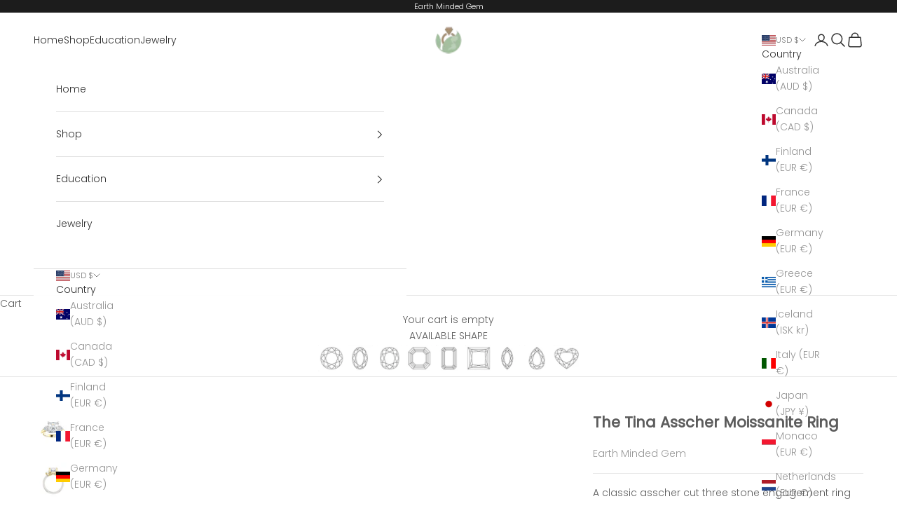

--- FILE ---
content_type: text/html; charset=utf-8
request_url: https://earthmindedgem.com/products/the-tina-moissanite-asscher-engagement-ring
body_size: 30639
content:
<!doctype html>

<html class="no-js" lang="en" dir="ltr">
  <head>
    <meta charset="utf-8">
    <meta name="viewport" content="width=device-width, initial-scale=1.0, height=device-height, minimum-scale=1.0, maximum-scale=5.0">

    <title>Asscher Moissanite Engagement Ring | Two Tone - The Tina Three Stone Ring</title><meta name="description" content="A classic asscher cut three stone engagement ring featuring smooth hand polished setting. Matching band is available and sold separately. Side stones are two colorless round cut moissanite."><link rel="canonical" href="https://earthmindedgem.com/products/the-tina-moissanite-asscher-engagement-ring"><link rel="shortcut icon" href="//earthmindedgem.com/cdn/shop/files/favicon-1_59d30d83-dc2f-46db-b24d-3628710c7f4e.png?v=1613510200&width=96">
      <link rel="apple-touch-icon" href="//earthmindedgem.com/cdn/shop/files/favicon-1_59d30d83-dc2f-46db-b24d-3628710c7f4e.png?v=1613510200&width=180"><link rel="preconnect" href="https://fonts.shopifycdn.com" crossorigin>
    <link rel="dns-prefetch" href="https://productreviews.shopifycdn.com"><link rel="preload" href="//earthmindedgem.com/cdn/fonts/jost/jost_n4.d47a1b6347ce4a4c9f437608011273009d91f2b7.woff2" as="font" type="font/woff2" crossorigin><link rel="preload" href="//earthmindedgem.com/cdn/fonts/poppins/poppins_n3.05f58335c3209cce17da4f1f1ab324ebe2982441.woff2" as="font" type="font/woff2" crossorigin><meta property="og:type" content="product">
  <meta property="og:title" content="The Tina Asscher Moissanite Ring">
  <meta property="product:price:amount" content="1,590.00">
  <meta property="product:price:currency" content="USD"><meta property="og:image" content="http://earthmindedgem.com/cdn/shop/products/123886-a8x8-7_0b650fe4-a165-46a5-b115-0b6ff3325286.jpg?v=1571609605&width=2048">
  <meta property="og:image:secure_url" content="https://earthmindedgem.com/cdn/shop/products/123886-a8x8-7_0b650fe4-a165-46a5-b115-0b6ff3325286.jpg?v=1571609605&width=2048">
  <meta property="og:image:width" content="800">
  <meta property="og:image:height" content="800"><meta property="og:description" content="A classic asscher cut three stone engagement ring featuring smooth hand polished setting. Matching band is available and sold separately. Side stones are two colorless round cut moissanite."><meta property="og:url" content="https://earthmindedgem.com/products/the-tina-moissanite-asscher-engagement-ring">
<meta property="og:site_name" content="Earth Minded Gem"><meta name="twitter:card" content="summary"><meta name="twitter:title" content="The Tina Asscher Moissanite Ring">
  <meta name="twitter:description" content="A classic asscher cut three stone engagement ring featuring smooth hand polished setting. Matching band is available and sold separately. Side stones are two colorless round cut moissanite."><meta name="twitter:image" content="https://earthmindedgem.com/cdn/shop/products/123886-a8x8-7_0b650fe4-a165-46a5-b115-0b6ff3325286.jpg?crop=center&height=1200&v=1571609605&width=1200">
  <meta name="twitter:image:alt" content="The Tina Asscher Moissanite Engagement Threestone Ring Setting Yellow Gold with White Prongs">
  <script async crossorigin fetchpriority="high" src="/cdn/shopifycloud/importmap-polyfill/es-modules-shim.2.4.0.js"></script>
<script type="application/ld+json">
  {
    "@context": "https://schema.org",
    "@type": "Product",
    "productID": 1962520313945,
    "offers": [{
          "@type": "Offer",
          "name": "14k white gold \/ 8x8mm (3.00ct eq.)",
          "availability":"https://schema.org/InStock",
          "price": 1590.0,
          "priceCurrency": "USD",
          "priceValidUntil": "2026-02-10","sku": "ST123886","hasMerchantReturnPolicy": {
              "merchantReturnLink": "https:\/\/earthmindedgem.com\/policies\/refund-policy"
            },"url": "https://earthmindedgem.com/products/the-tina-moissanite-asscher-engagement-ring?variant=43167968395415"
        },
{
          "@type": "Offer",
          "name": "14k white gold \/ 9x9mm (4.00ct eq.)",
          "availability":"https://schema.org/InStock",
          "price": 1890.0,
          "priceCurrency": "USD",
          "priceValidUntil": "2026-02-10","sku": "ST123886","hasMerchantReturnPolicy": {
              "merchantReturnLink": "https:\/\/earthmindedgem.com\/policies\/refund-policy"
            },"url": "https://earthmindedgem.com/products/the-tina-moissanite-asscher-engagement-ring?variant=43167968428183"
        },
{
          "@type": "Offer",
          "name": "14k white gold \/ yellow prongs \/ 8x8mm (3.00ct eq.)",
          "availability":"https://schema.org/InStock",
          "price": 1590.0,
          "priceCurrency": "USD",
          "priceValidUntil": "2026-02-10","sku": "ST123886","hasMerchantReturnPolicy": {
              "merchantReturnLink": "https:\/\/earthmindedgem.com\/policies\/refund-policy"
            },"url": "https://earthmindedgem.com/products/the-tina-moissanite-asscher-engagement-ring?variant=43167968460951"
        },
{
          "@type": "Offer",
          "name": "14k white gold \/ yellow prongs \/ 9x9mm (4.00ct eq.)",
          "availability":"https://schema.org/InStock",
          "price": 1890.0,
          "priceCurrency": "USD",
          "priceValidUntil": "2026-02-10","sku": "ST123886","hasMerchantReturnPolicy": {
              "merchantReturnLink": "https:\/\/earthmindedgem.com\/policies\/refund-policy"
            },"url": "https://earthmindedgem.com/products/the-tina-moissanite-asscher-engagement-ring?variant=43167968493719"
        },
{
          "@type": "Offer",
          "name": "14k white gold \/ rose prongs \/ 8x8mm (3.00ct eq.)",
          "availability":"https://schema.org/InStock",
          "price": 1590.0,
          "priceCurrency": "USD",
          "priceValidUntil": "2026-02-10","sku": "ST123886","hasMerchantReturnPolicy": {
              "merchantReturnLink": "https:\/\/earthmindedgem.com\/policies\/refund-policy"
            },"url": "https://earthmindedgem.com/products/the-tina-moissanite-asscher-engagement-ring?variant=43167968526487"
        },
{
          "@type": "Offer",
          "name": "14k white gold \/ rose prongs \/ 9x9mm (4.00ct eq.)",
          "availability":"https://schema.org/InStock",
          "price": 1890.0,
          "priceCurrency": "USD",
          "priceValidUntil": "2026-02-10","sku": "ST123886","hasMerchantReturnPolicy": {
              "merchantReturnLink": "https:\/\/earthmindedgem.com\/policies\/refund-policy"
            },"url": "https://earthmindedgem.com/products/the-tina-moissanite-asscher-engagement-ring?variant=43167968559255"
        },
{
          "@type": "Offer",
          "name": "14k yellow gold \/ white prongs \/ 8x8mm (3.00ct eq.)",
          "availability":"https://schema.org/InStock",
          "price": 1590.0,
          "priceCurrency": "USD",
          "priceValidUntil": "2026-02-10","sku": "ST123886","hasMerchantReturnPolicy": {
              "merchantReturnLink": "https:\/\/earthmindedgem.com\/policies\/refund-policy"
            },"url": "https://earthmindedgem.com/products/the-tina-moissanite-asscher-engagement-ring?variant=43167968592023"
        },
{
          "@type": "Offer",
          "name": "14k yellow gold \/ white prongs \/ 9x9mm (4.00ct eq.)",
          "availability":"https://schema.org/InStock",
          "price": 1890.0,
          "priceCurrency": "USD",
          "priceValidUntil": "2026-02-10","sku": "ST123886","hasMerchantReturnPolicy": {
              "merchantReturnLink": "https:\/\/earthmindedgem.com\/policies\/refund-policy"
            },"url": "https://earthmindedgem.com/products/the-tina-moissanite-asscher-engagement-ring?variant=43167968624791"
        },
{
          "@type": "Offer",
          "name": "14k rose gold \/ white prongs \/ 8x8mm (3.00ct eq.)",
          "availability":"https://schema.org/InStock",
          "price": 1590.0,
          "priceCurrency": "USD",
          "priceValidUntil": "2026-02-10","sku": "ST123886","hasMerchantReturnPolicy": {
              "merchantReturnLink": "https:\/\/earthmindedgem.com\/policies\/refund-policy"
            },"url": "https://earthmindedgem.com/products/the-tina-moissanite-asscher-engagement-ring?variant=43167968657559"
        },
{
          "@type": "Offer",
          "name": "14k rose gold \/ white prongs \/ 9x9mm (4.00ct eq.)",
          "availability":"https://schema.org/InStock",
          "price": 1890.0,
          "priceCurrency": "USD",
          "priceValidUntil": "2026-02-10","sku": "ST123886","hasMerchantReturnPolicy": {
              "merchantReturnLink": "https:\/\/earthmindedgem.com\/policies\/refund-policy"
            },"url": "https://earthmindedgem.com/products/the-tina-moissanite-asscher-engagement-ring?variant=43167968690327"
        },
{
          "@type": "Offer",
          "name": "Platinum \/ 8x8mm (3.00ct eq.)",
          "availability":"https://schema.org/InStock",
          "price": 1890.0,
          "priceCurrency": "USD",
          "priceValidUntil": "2026-02-10","sku": "ST123886","hasMerchantReturnPolicy": {
              "merchantReturnLink": "https:\/\/earthmindedgem.com\/policies\/refund-policy"
            },"url": "https://earthmindedgem.com/products/the-tina-moissanite-asscher-engagement-ring?variant=43167968723095"
        },
{
          "@type": "Offer",
          "name": "Platinum \/ 9x9mm (4.00ct eq.)",
          "availability":"https://schema.org/InStock",
          "price": 2190.0,
          "priceCurrency": "USD",
          "priceValidUntil": "2026-02-10","sku": "ST123886","hasMerchantReturnPolicy": {
              "merchantReturnLink": "https:\/\/earthmindedgem.com\/policies\/refund-policy"
            },"url": "https://earthmindedgem.com/products/the-tina-moissanite-asscher-engagement-ring?variant=43167968755863"
        }
],"brand": {
      "@type": "Brand",
      "name": "Earth Minded Gem"
    },
    "name": "The Tina Asscher Moissanite Ring",
    "description": "A classic asscher cut three stone engagement ring featuring smooth hand polished setting. Matching band is available and sold separately. Side stones are two colorless round cut moissanite.",
    "category": "Threestone",
    "url": "https://earthmindedgem.com/products/the-tina-moissanite-asscher-engagement-ring",
    "sku": "ST123886","weight": {
      "@type": "QuantitativeValue",
      "unitCode": "lb",
      "value": 0.3
      },"image": {
      "@type": "ImageObject",
      "url": "https://earthmindedgem.com/cdn/shop/products/123886-a8x8-7_0b650fe4-a165-46a5-b115-0b6ff3325286.jpg?v=1571609605&width=1024",
      "image": "https://earthmindedgem.com/cdn/shop/products/123886-a8x8-7_0b650fe4-a165-46a5-b115-0b6ff3325286.jpg?v=1571609605&width=1024",
      "name": "The Tina Asscher Moissanite Engagement Threestone Ring Setting Yellow Gold with White Prongs",
      "width": "1024",
      "height": "1024"
    }
  }
  </script>



  <script type="application/ld+json">
  {
    "@context": "https://schema.org",
    "@type": "BreadcrumbList",
  "itemListElement": [{
      "@type": "ListItem",
      "position": 1,
      "name": "Home",
      "item": "https://earthmindedgem.com"
    },{
          "@type": "ListItem",
          "position": 2,
          "name": "The Tina Asscher Moissanite Ring",
          "item": "https://earthmindedgem.com/products/the-tina-moissanite-asscher-engagement-ring"
        }]
  }
  </script>

<style>/* Typography (heading) */
  @font-face {
  font-family: Jost;
  font-weight: 400;
  font-style: normal;
  font-display: fallback;
  src: url("//earthmindedgem.com/cdn/fonts/jost/jost_n4.d47a1b6347ce4a4c9f437608011273009d91f2b7.woff2") format("woff2"),
       url("//earthmindedgem.com/cdn/fonts/jost/jost_n4.791c46290e672b3f85c3d1c651ef2efa3819eadd.woff") format("woff");
}

@font-face {
  font-family: Jost;
  font-weight: 400;
  font-style: italic;
  font-display: fallback;
  src: url("//earthmindedgem.com/cdn/fonts/jost/jost_i4.b690098389649750ada222b9763d55796c5283a5.woff2") format("woff2"),
       url("//earthmindedgem.com/cdn/fonts/jost/jost_i4.fd766415a47e50b9e391ae7ec04e2ae25e7e28b0.woff") format("woff");
}

/* Typography (body) */
  @font-face {
  font-family: Poppins;
  font-weight: 300;
  font-style: normal;
  font-display: fallback;
  src: url("//earthmindedgem.com/cdn/fonts/poppins/poppins_n3.05f58335c3209cce17da4f1f1ab324ebe2982441.woff2") format("woff2"),
       url("//earthmindedgem.com/cdn/fonts/poppins/poppins_n3.6971368e1f131d2c8ff8e3a44a36b577fdda3ff5.woff") format("woff");
}

@font-face {
  font-family: Poppins;
  font-weight: 300;
  font-style: italic;
  font-display: fallback;
  src: url("//earthmindedgem.com/cdn/fonts/poppins/poppins_i3.8536b4423050219f608e17f134fe9ea3b01ed890.woff2") format("woff2"),
       url("//earthmindedgem.com/cdn/fonts/poppins/poppins_i3.0f4433ada196bcabf726ed78f8e37e0995762f7f.woff") format("woff");
}

@font-face {
  font-family: Poppins;
  font-weight: 400;
  font-style: normal;
  font-display: fallback;
  src: url("//earthmindedgem.com/cdn/fonts/poppins/poppins_n4.0ba78fa5af9b0e1a374041b3ceaadf0a43b41362.woff2") format("woff2"),
       url("//earthmindedgem.com/cdn/fonts/poppins/poppins_n4.214741a72ff2596839fc9760ee7a770386cf16ca.woff") format("woff");
}

@font-face {
  font-family: Poppins;
  font-weight: 400;
  font-style: italic;
  font-display: fallback;
  src: url("//earthmindedgem.com/cdn/fonts/poppins/poppins_i4.846ad1e22474f856bd6b81ba4585a60799a9f5d2.woff2") format("woff2"),
       url("//earthmindedgem.com/cdn/fonts/poppins/poppins_i4.56b43284e8b52fc64c1fd271f289a39e8477e9ec.woff") format("woff");
}

:root {
    /* Container */
    --container-max-width: 100%;
    --container-xxs-max-width: 27.5rem; /* 440px */
    --container-xs-max-width: 42.5rem; /* 680px */
    --container-sm-max-width: 61.25rem; /* 980px */
    --container-md-max-width: 71.875rem; /* 1150px */
    --container-lg-max-width: 78.75rem; /* 1260px */
    --container-xl-max-width: 85rem; /* 1360px */
    --container-gutter: 1.25rem;

    --section-with-border-vertical-spacing: 2.5rem;
    --section-with-border-vertical-spacing-tight:2.5rem;
    --section-without-border-vertical-spacing:3.75rem;
    --section-without-border-vertical-spacing-tight:3.75rem;

    --section-stack-gap:3rem;
    --section-stack-gap-tight: 2.25rem;

    /* Form settings */
    --form-gap: 1.25rem; /* Gap between fieldset and submit button */
    --fieldset-gap: 1rem; /* Gap between each form input within a fieldset */
    --form-control-gap: 0.625rem; /* Gap between input and label (ignored for floating label) */
    --checkbox-control-gap: 0.75rem; /* Horizontal gap between checkbox and its associated label */
    --input-padding-block: 0.65rem; /* Vertical padding for input, textarea and native select */
    --input-padding-inline: 0.8rem; /* Horizontal padding for input, textarea and native select */
    --checkbox-size: 0.875rem; /* Size (width and height) for checkbox */

    /* Other sizes */
    --sticky-area-height: calc(var(--announcement-bar-is-sticky, 0) * var(--announcement-bar-height, 0px) + var(--header-is-sticky, 0) * var(--header-height, 0px));

    /* RTL support */
    --transform-logical-flip: 1;
    --transform-origin-start: left;
    --transform-origin-end: right;

    /**
     * ---------------------------------------------------------------------
     * TYPOGRAPHY
     * ---------------------------------------------------------------------
     */

    /* Font properties */
    --heading-font-family: Jost, sans-serif;
    --heading-font-weight: 400;
    --heading-font-style: normal;
    --heading-text-transform: uppercase;
    --heading-letter-spacing: 0.18em;
    --text-font-family: Poppins, sans-serif;
    --text-font-weight: 300;
    --text-font-style: normal;
    --text-letter-spacing: 0.0em;
    --button-font: var(--text-font-style) var(--text-font-weight) var(--text-sm) / 1.65 var(--text-font-family);
    --button-text-transform: uppercase;
    --button-letter-spacing: 0.18em;

    /* Font sizes */--text-heading-size-factor: 1;
    --text-h1: max(0.6875rem, clamp(1.375rem, 1.146341463414634rem + 0.975609756097561vw, 2rem) * var(--text-heading-size-factor));
    --text-h2: max(0.6875rem, clamp(1.25rem, 1.0670731707317074rem + 0.7804878048780488vw, 1.75rem) * var(--text-heading-size-factor));
    --text-h3: max(0.6875rem, clamp(1.125rem, 1.0335365853658536rem + 0.3902439024390244vw, 1.375rem) * var(--text-heading-size-factor));
    --text-h4: max(0.6875rem, clamp(1rem, 0.9542682926829268rem + 0.1951219512195122vw, 1.125rem) * var(--text-heading-size-factor));
    --text-h5: calc(0.875rem * var(--text-heading-size-factor));
    --text-h6: calc(0.75rem * var(--text-heading-size-factor));

    --text-xs: 0.75rem;
    --text-sm: 0.8125rem;
    --text-base: 0.875rem;
    --text-lg: 1.0rem;
    --text-xl: 1.125rem;

    /**
     * ---------------------------------------------------------------------
     * COLORS
     * ---------------------------------------------------------------------
     */

    /* Color settings */--accent: 92 92 92;
    --text-primary: 92 92 92;
    --background-primary: 255 255 255;
    --background-secondary: 255 255 255;
    --border-color: 231 231 231;
    --page-overlay: 0 0 0 / 0.4;

    /* Button colors */
    --button-background-primary: 92 92 92;
    --button-text-primary: 255 255 255;

    /* Status colors */
    --success-background: 212 227 203;
    --success-text: 48 122 7;
    --warning-background: 253 241 224;
    --warning-text: 237 138 0;
    --error-background: 243 204 204;
    --error-text: 203 43 43;

    /* Product colors */
    --on-sale-text: 227 44 43;
    --on-sale-badge-background: 227 44 43;
    --on-sale-badge-text: 255 255 255;
    --sold-out-badge-background: 239 239 239;
    --sold-out-badge-text: 0 0 0 / 0.65;
    --custom-badge-background: 28 28 28;
    --custom-badge-text: 255 255 255;
    --star-color: 28 28 28;

    /* Header colors */--header-background: 255 255 255;
    --header-text: 48 48 48;
    --header-border-color: 224 224 224;

    /* Footer colors */--footer-background: 255 255 255;
    --footer-text: 48 48 48;
    --footer-border-color: 224 224 224;

    /* Modal colors */--modal-background: 255 255 255;
    --modal-text: 48 48 48;
    --modal-border-color: 224 224 224;

    /* Drawer colors (reuse the same as modal) */
    --drawer-background: 255 255 255;
    --drawer-text: 48 48 48;
    --drawer-border-color: 224 224 224;

    /* Popover background (uses the primary background) */
    --popover-background: 255 255 255;
    --popover-text: 92 92 92;
    --popover-border-color: 231 231 231;

    /* Rounded variables (used for border radius) */
    --rounded-full: 9999px;
    --button-border-radius: 0.0rem;
    --input-border-radius: 0.0rem;

    /* Box shadow */
    --shadow-sm: 0 2px 8px rgb(0 0 0 / 0.05);
    --shadow: 0 5px 15px rgb(0 0 0 / 0.05);
    --shadow-md: 0 5px 30px rgb(0 0 0 / 0.05);
    --shadow-block: px px px rgb(var(--text-primary) / 0.0);

    /**
     * ---------------------------------------------------------------------
     * OTHER
     * ---------------------------------------------------------------------
     */

    --checkmark-svg-url: url(//earthmindedgem.com/cdn/shop/t/20/assets/checkmark.svg?v=77552481021870063511688244912);
    --cursor-zoom-in-svg-url: url(//earthmindedgem.com/cdn/shop/t/20/assets/cursor-zoom-in.svg?v=129647466446949226931688244912);
  }

  [dir="rtl"]:root {
    /* RTL support */
    --transform-logical-flip: -1;
    --transform-origin-start: right;
    --transform-origin-end: left;
  }

  @media screen and (min-width: 700px) {
    :root {
      /* Typography (font size) */
      --text-xs: 0.75rem;
      --text-sm: 0.8125rem;
      --text-base: 0.875rem;
      --text-lg: 1.0rem;
      --text-xl: 1.25rem;

      /* Spacing settings */
      --container-gutter: 2rem;
    }
  }

  @media screen and (min-width: 1000px) {
    :root {
      /* Spacing settings */
      --container-gutter: 3rem;

      --section-with-border-vertical-spacing: 4rem;
      --section-with-border-vertical-spacing-tight: 4rem;
      --section-without-border-vertical-spacing: 6rem;
      --section-without-border-vertical-spacing-tight: 6rem;

      --section-stack-gap:3rem;
      --section-stack-gap-tight:3rem;
    }
  }
</style><script>
  document.documentElement.classList.replace('no-js', 'js');

  // This allows to expose several variables to the global scope, to be used in scripts
  window.themeVariables = {
    settings: {
      showPageTransition: false,
      pageType: "product",
      moneyFormat: "${{amount}}",
      moneyWithCurrencyFormat: "${{amount}} USD",
      currencyCodeEnabled: false,
      cartType: "drawer"
    },

    strings: {
      addToCartButton: "Add to cart",
      soldOutButton: "Sold out",
      preOrderButton: "Pre-order",
      unavailableButton: "Unavailable",
      addedToCart: "Added to your cart!",
      closeGallery: "Close gallery",
      zoomGallery: "Zoom picture",
      errorGallery: "Image cannot be loaded",
      soldOutBadge: "Sold out",
      discountBadge: "Save @@",
      sku: "SKU:",
      shippingEstimatorNoResults: "Sorry, we do not ship to your address.",
      shippingEstimatorOneResult: "There is one shipping rate for your address:",
      shippingEstimatorMultipleResults: "There are several shipping rates for your address:",
      shippingEstimatorError: "One or more error occurred while retrieving shipping rates:",
      next: "Next",
      previous: "Previous"
    },

    mediaQueries: {
      'sm': 'screen and (min-width: 700px)',
      'md': 'screen and (min-width: 1000px)',
      'lg': 'screen and (min-width: 1150px)',
      'xl': 'screen and (min-width: 1400px)',
      '2xl': 'screen and (min-width: 1600px)',
      'sm-max': 'screen and (max-width: 699px)',
      'md-max': 'screen and (max-width: 999px)',
      'lg-max': 'screen and (max-width: 1149px)',
      'xl-max': 'screen and (max-width: 1399px)',
      '2xl-max': 'screen and (max-width: 1599px)',
      'motion-safe': '(prefers-reduced-motion: no-preference)',
      'motion-reduce': '(prefers-reduced-motion: reduce)',
      'supports-hover': 'screen and (pointer: fine)',
      'supports-touch': 'screen and (hover: none)'
    }
  };</script><script async src="//earthmindedgem.com/cdn/shop/t/20/assets/es-module-shims.min.js?v=159057027972611436811688244912"></script>

    <script type="importmap">{
        "imports": {
          "vendor": "//earthmindedgem.com/cdn/shop/t/20/assets/vendor.min.js?v=47076452047713238631688244912",
          "theme": "//earthmindedgem.com/cdn/shop/t/20/assets/theme.js?v=89963661938119220071688244912",
          "photoswipe": "//earthmindedgem.com/cdn/shop/t/20/assets/photoswipe.min.js?v=96595610301167188461688244912"
        }
      }
    </script>

    <script type="module" src="//earthmindedgem.com/cdn/shop/t/20/assets/vendor.min.js?v=47076452047713238631688244912"></script>
    <script type="module" src="//earthmindedgem.com/cdn/shop/t/20/assets/theme.js?v=89963661938119220071688244912"></script>

    <script>window.performance && window.performance.mark && window.performance.mark('shopify.content_for_header.start');</script><meta id="shopify-digital-wallet" name="shopify-digital-wallet" content="/23587127/digital_wallets/dialog">
<meta name="shopify-checkout-api-token" content="b980f030b4f84e354a8b08a219dd225a">
<link rel="alternate" type="application/json+oembed" href="https://earthmindedgem.com/products/the-tina-moissanite-asscher-engagement-ring.oembed">
<script async="async" src="/checkouts/internal/preloads.js?locale=en-US"></script>
<link rel="preconnect" href="https://shop.app" crossorigin="anonymous">
<script async="async" src="https://shop.app/checkouts/internal/preloads.js?locale=en-US&shop_id=23587127" crossorigin="anonymous"></script>
<script id="apple-pay-shop-capabilities" type="application/json">{"shopId":23587127,"countryCode":"US","currencyCode":"USD","merchantCapabilities":["supports3DS"],"merchantId":"gid:\/\/shopify\/Shop\/23587127","merchantName":"Earth Minded Gem","requiredBillingContactFields":["postalAddress","email","phone"],"requiredShippingContactFields":["postalAddress","email","phone"],"shippingType":"shipping","supportedNetworks":["visa","masterCard","amex","discover","elo","jcb"],"total":{"type":"pending","label":"Earth Minded Gem","amount":"1.00"},"shopifyPaymentsEnabled":true,"supportsSubscriptions":true}</script>
<script id="shopify-features" type="application/json">{"accessToken":"b980f030b4f84e354a8b08a219dd225a","betas":["rich-media-storefront-analytics"],"domain":"earthmindedgem.com","predictiveSearch":true,"shopId":23587127,"locale":"en"}</script>
<script>var Shopify = Shopify || {};
Shopify.shop = "earth-minded-gem.myshopify.com";
Shopify.locale = "en";
Shopify.currency = {"active":"USD","rate":"1.0"};
Shopify.country = "US";
Shopify.theme = {"name":"Copy of Updated copy of Copy of Prestige","id":132440129687,"schema_name":"Prestige","schema_version":"7.3.3","theme_store_id":855,"role":"main"};
Shopify.theme.handle = "null";
Shopify.theme.style = {"id":null,"handle":null};
Shopify.cdnHost = "earthmindedgem.com/cdn";
Shopify.routes = Shopify.routes || {};
Shopify.routes.root = "/";</script>
<script type="module">!function(o){(o.Shopify=o.Shopify||{}).modules=!0}(window);</script>
<script>!function(o){function n(){var o=[];function n(){o.push(Array.prototype.slice.apply(arguments))}return n.q=o,n}var t=o.Shopify=o.Shopify||{};t.loadFeatures=n(),t.autoloadFeatures=n()}(window);</script>
<script>
  window.ShopifyPay = window.ShopifyPay || {};
  window.ShopifyPay.apiHost = "shop.app\/pay";
  window.ShopifyPay.redirectState = null;
</script>
<script id="shop-js-analytics" type="application/json">{"pageType":"product"}</script>
<script defer="defer" async type="module" src="//earthmindedgem.com/cdn/shopifycloud/shop-js/modules/v2/client.init-shop-cart-sync_BN7fPSNr.en.esm.js"></script>
<script defer="defer" async type="module" src="//earthmindedgem.com/cdn/shopifycloud/shop-js/modules/v2/chunk.common_Cbph3Kss.esm.js"></script>
<script defer="defer" async type="module" src="//earthmindedgem.com/cdn/shopifycloud/shop-js/modules/v2/chunk.modal_DKumMAJ1.esm.js"></script>
<script type="module">
  await import("//earthmindedgem.com/cdn/shopifycloud/shop-js/modules/v2/client.init-shop-cart-sync_BN7fPSNr.en.esm.js");
await import("//earthmindedgem.com/cdn/shopifycloud/shop-js/modules/v2/chunk.common_Cbph3Kss.esm.js");
await import("//earthmindedgem.com/cdn/shopifycloud/shop-js/modules/v2/chunk.modal_DKumMAJ1.esm.js");

  window.Shopify.SignInWithShop?.initShopCartSync?.({"fedCMEnabled":true,"windoidEnabled":true});

</script>
<script defer="defer" async type="module" src="//earthmindedgem.com/cdn/shopifycloud/shop-js/modules/v2/client.payment-terms_BxzfvcZJ.en.esm.js"></script>
<script defer="defer" async type="module" src="//earthmindedgem.com/cdn/shopifycloud/shop-js/modules/v2/chunk.common_Cbph3Kss.esm.js"></script>
<script defer="defer" async type="module" src="//earthmindedgem.com/cdn/shopifycloud/shop-js/modules/v2/chunk.modal_DKumMAJ1.esm.js"></script>
<script type="module">
  await import("//earthmindedgem.com/cdn/shopifycloud/shop-js/modules/v2/client.payment-terms_BxzfvcZJ.en.esm.js");
await import("//earthmindedgem.com/cdn/shopifycloud/shop-js/modules/v2/chunk.common_Cbph3Kss.esm.js");
await import("//earthmindedgem.com/cdn/shopifycloud/shop-js/modules/v2/chunk.modal_DKumMAJ1.esm.js");

  
</script>
<script>
  window.Shopify = window.Shopify || {};
  if (!window.Shopify.featureAssets) window.Shopify.featureAssets = {};
  window.Shopify.featureAssets['shop-js'] = {"shop-cart-sync":["modules/v2/client.shop-cart-sync_CJVUk8Jm.en.esm.js","modules/v2/chunk.common_Cbph3Kss.esm.js","modules/v2/chunk.modal_DKumMAJ1.esm.js"],"init-fed-cm":["modules/v2/client.init-fed-cm_7Fvt41F4.en.esm.js","modules/v2/chunk.common_Cbph3Kss.esm.js","modules/v2/chunk.modal_DKumMAJ1.esm.js"],"init-shop-email-lookup-coordinator":["modules/v2/client.init-shop-email-lookup-coordinator_Cc088_bR.en.esm.js","modules/v2/chunk.common_Cbph3Kss.esm.js","modules/v2/chunk.modal_DKumMAJ1.esm.js"],"init-windoid":["modules/v2/client.init-windoid_hPopwJRj.en.esm.js","modules/v2/chunk.common_Cbph3Kss.esm.js","modules/v2/chunk.modal_DKumMAJ1.esm.js"],"shop-button":["modules/v2/client.shop-button_B0jaPSNF.en.esm.js","modules/v2/chunk.common_Cbph3Kss.esm.js","modules/v2/chunk.modal_DKumMAJ1.esm.js"],"shop-cash-offers":["modules/v2/client.shop-cash-offers_DPIskqss.en.esm.js","modules/v2/chunk.common_Cbph3Kss.esm.js","modules/v2/chunk.modal_DKumMAJ1.esm.js"],"shop-toast-manager":["modules/v2/client.shop-toast-manager_CK7RT69O.en.esm.js","modules/v2/chunk.common_Cbph3Kss.esm.js","modules/v2/chunk.modal_DKumMAJ1.esm.js"],"init-shop-cart-sync":["modules/v2/client.init-shop-cart-sync_BN7fPSNr.en.esm.js","modules/v2/chunk.common_Cbph3Kss.esm.js","modules/v2/chunk.modal_DKumMAJ1.esm.js"],"init-customer-accounts-sign-up":["modules/v2/client.init-customer-accounts-sign-up_CfPf4CXf.en.esm.js","modules/v2/client.shop-login-button_DeIztwXF.en.esm.js","modules/v2/chunk.common_Cbph3Kss.esm.js","modules/v2/chunk.modal_DKumMAJ1.esm.js"],"pay-button":["modules/v2/client.pay-button_CgIwFSYN.en.esm.js","modules/v2/chunk.common_Cbph3Kss.esm.js","modules/v2/chunk.modal_DKumMAJ1.esm.js"],"init-customer-accounts":["modules/v2/client.init-customer-accounts_DQ3x16JI.en.esm.js","modules/v2/client.shop-login-button_DeIztwXF.en.esm.js","modules/v2/chunk.common_Cbph3Kss.esm.js","modules/v2/chunk.modal_DKumMAJ1.esm.js"],"avatar":["modules/v2/client.avatar_BTnouDA3.en.esm.js"],"init-shop-for-new-customer-accounts":["modules/v2/client.init-shop-for-new-customer-accounts_CsZy_esa.en.esm.js","modules/v2/client.shop-login-button_DeIztwXF.en.esm.js","modules/v2/chunk.common_Cbph3Kss.esm.js","modules/v2/chunk.modal_DKumMAJ1.esm.js"],"shop-follow-button":["modules/v2/client.shop-follow-button_BRMJjgGd.en.esm.js","modules/v2/chunk.common_Cbph3Kss.esm.js","modules/v2/chunk.modal_DKumMAJ1.esm.js"],"checkout-modal":["modules/v2/client.checkout-modal_B9Drz_yf.en.esm.js","modules/v2/chunk.common_Cbph3Kss.esm.js","modules/v2/chunk.modal_DKumMAJ1.esm.js"],"shop-login-button":["modules/v2/client.shop-login-button_DeIztwXF.en.esm.js","modules/v2/chunk.common_Cbph3Kss.esm.js","modules/v2/chunk.modal_DKumMAJ1.esm.js"],"lead-capture":["modules/v2/client.lead-capture_DXYzFM3R.en.esm.js","modules/v2/chunk.common_Cbph3Kss.esm.js","modules/v2/chunk.modal_DKumMAJ1.esm.js"],"shop-login":["modules/v2/client.shop-login_CA5pJqmO.en.esm.js","modules/v2/chunk.common_Cbph3Kss.esm.js","modules/v2/chunk.modal_DKumMAJ1.esm.js"],"payment-terms":["modules/v2/client.payment-terms_BxzfvcZJ.en.esm.js","modules/v2/chunk.common_Cbph3Kss.esm.js","modules/v2/chunk.modal_DKumMAJ1.esm.js"]};
</script>
<script>(function() {
  var isLoaded = false;
  function asyncLoad() {
    if (isLoaded) return;
    isLoaded = true;
    var urls = ["\/\/d1liekpayvooaz.cloudfront.net\/apps\/customizery\/customizery.js?shop=earth-minded-gem.myshopify.com","https:\/\/cdn1.stamped.io\/files\/widget.min.js?shop=earth-minded-gem.myshopify.com"];
    for (var i = 0; i < urls.length; i++) {
      var s = document.createElement('script');
      s.type = 'text/javascript';
      s.async = true;
      s.src = urls[i];
      var x = document.getElementsByTagName('script')[0];
      x.parentNode.insertBefore(s, x);
    }
  };
  if(window.attachEvent) {
    window.attachEvent('onload', asyncLoad);
  } else {
    window.addEventListener('load', asyncLoad, false);
  }
})();</script>
<script id="__st">var __st={"a":23587127,"offset":-28800,"reqid":"895c5b3e-f38c-4943-891e-533c5f985bd2-1769911712","pageurl":"earthmindedgem.com\/products\/the-tina-moissanite-asscher-engagement-ring","u":"96cc5ed7bf43","p":"product","rtyp":"product","rid":1962520313945};</script>
<script>window.ShopifyPaypalV4VisibilityTracking = true;</script>
<script id="captcha-bootstrap">!function(){'use strict';const t='contact',e='account',n='new_comment',o=[[t,t],['blogs',n],['comments',n],[t,'customer']],c=[[e,'customer_login'],[e,'guest_login'],[e,'recover_customer_password'],[e,'create_customer']],r=t=>t.map((([t,e])=>`form[action*='/${t}']:not([data-nocaptcha='true']) input[name='form_type'][value='${e}']`)).join(','),a=t=>()=>t?[...document.querySelectorAll(t)].map((t=>t.form)):[];function s(){const t=[...o],e=r(t);return a(e)}const i='password',u='form_key',d=['recaptcha-v3-token','g-recaptcha-response','h-captcha-response',i],f=()=>{try{return window.sessionStorage}catch{return}},m='__shopify_v',_=t=>t.elements[u];function p(t,e,n=!1){try{const o=window.sessionStorage,c=JSON.parse(o.getItem(e)),{data:r}=function(t){const{data:e,action:n}=t;return t[m]||n?{data:e,action:n}:{data:t,action:n}}(c);for(const[e,n]of Object.entries(r))t.elements[e]&&(t.elements[e].value=n);n&&o.removeItem(e)}catch(o){console.error('form repopulation failed',{error:o})}}const l='form_type',E='cptcha';function T(t){t.dataset[E]=!0}const w=window,h=w.document,L='Shopify',v='ce_forms',y='captcha';let A=!1;((t,e)=>{const n=(g='f06e6c50-85a8-45c8-87d0-21a2b65856fe',I='https://cdn.shopify.com/shopifycloud/storefront-forms-hcaptcha/ce_storefront_forms_captcha_hcaptcha.v1.5.2.iife.js',D={infoText:'Protected by hCaptcha',privacyText:'Privacy',termsText:'Terms'},(t,e,n)=>{const o=w[L][v],c=o.bindForm;if(c)return c(t,g,e,D).then(n);var r;o.q.push([[t,g,e,D],n]),r=I,A||(h.body.append(Object.assign(h.createElement('script'),{id:'captcha-provider',async:!0,src:r})),A=!0)});var g,I,D;w[L]=w[L]||{},w[L][v]=w[L][v]||{},w[L][v].q=[],w[L][y]=w[L][y]||{},w[L][y].protect=function(t,e){n(t,void 0,e),T(t)},Object.freeze(w[L][y]),function(t,e,n,w,h,L){const[v,y,A,g]=function(t,e,n){const i=e?o:[],u=t?c:[],d=[...i,...u],f=r(d),m=r(i),_=r(d.filter((([t,e])=>n.includes(e))));return[a(f),a(m),a(_),s()]}(w,h,L),I=t=>{const e=t.target;return e instanceof HTMLFormElement?e:e&&e.form},D=t=>v().includes(t);t.addEventListener('submit',(t=>{const e=I(t);if(!e)return;const n=D(e)&&!e.dataset.hcaptchaBound&&!e.dataset.recaptchaBound,o=_(e),c=g().includes(e)&&(!o||!o.value);(n||c)&&t.preventDefault(),c&&!n&&(function(t){try{if(!f())return;!function(t){const e=f();if(!e)return;const n=_(t);if(!n)return;const o=n.value;o&&e.removeItem(o)}(t);const e=Array.from(Array(32),(()=>Math.random().toString(36)[2])).join('');!function(t,e){_(t)||t.append(Object.assign(document.createElement('input'),{type:'hidden',name:u})),t.elements[u].value=e}(t,e),function(t,e){const n=f();if(!n)return;const o=[...t.querySelectorAll(`input[type='${i}']`)].map((({name:t})=>t)),c=[...d,...o],r={};for(const[a,s]of new FormData(t).entries())c.includes(a)||(r[a]=s);n.setItem(e,JSON.stringify({[m]:1,action:t.action,data:r}))}(t,e)}catch(e){console.error('failed to persist form',e)}}(e),e.submit())}));const S=(t,e)=>{t&&!t.dataset[E]&&(n(t,e.some((e=>e===t))),T(t))};for(const o of['focusin','change'])t.addEventListener(o,(t=>{const e=I(t);D(e)&&S(e,y())}));const B=e.get('form_key'),M=e.get(l),P=B&&M;t.addEventListener('DOMContentLoaded',(()=>{const t=y();if(P)for(const e of t)e.elements[l].value===M&&p(e,B);[...new Set([...A(),...v().filter((t=>'true'===t.dataset.shopifyCaptcha))])].forEach((e=>S(e,t)))}))}(h,new URLSearchParams(w.location.search),n,t,e,['guest_login'])})(!0,!0)}();</script>
<script integrity="sha256-4kQ18oKyAcykRKYeNunJcIwy7WH5gtpwJnB7kiuLZ1E=" data-source-attribution="shopify.loadfeatures" defer="defer" src="//earthmindedgem.com/cdn/shopifycloud/storefront/assets/storefront/load_feature-a0a9edcb.js" crossorigin="anonymous"></script>
<script crossorigin="anonymous" defer="defer" src="//earthmindedgem.com/cdn/shopifycloud/storefront/assets/shopify_pay/storefront-65b4c6d7.js?v=20250812"></script>
<script data-source-attribution="shopify.dynamic_checkout.dynamic.init">var Shopify=Shopify||{};Shopify.PaymentButton=Shopify.PaymentButton||{isStorefrontPortableWallets:!0,init:function(){window.Shopify.PaymentButton.init=function(){};var t=document.createElement("script");t.src="https://earthmindedgem.com/cdn/shopifycloud/portable-wallets/latest/portable-wallets.en.js",t.type="module",document.head.appendChild(t)}};
</script>
<script data-source-attribution="shopify.dynamic_checkout.buyer_consent">
  function portableWalletsHideBuyerConsent(e){var t=document.getElementById("shopify-buyer-consent"),n=document.getElementById("shopify-subscription-policy-button");t&&n&&(t.classList.add("hidden"),t.setAttribute("aria-hidden","true"),n.removeEventListener("click",e))}function portableWalletsShowBuyerConsent(e){var t=document.getElementById("shopify-buyer-consent"),n=document.getElementById("shopify-subscription-policy-button");t&&n&&(t.classList.remove("hidden"),t.removeAttribute("aria-hidden"),n.addEventListener("click",e))}window.Shopify?.PaymentButton&&(window.Shopify.PaymentButton.hideBuyerConsent=portableWalletsHideBuyerConsent,window.Shopify.PaymentButton.showBuyerConsent=portableWalletsShowBuyerConsent);
</script>
<script data-source-attribution="shopify.dynamic_checkout.cart.bootstrap">document.addEventListener("DOMContentLoaded",(function(){function t(){return document.querySelector("shopify-accelerated-checkout-cart, shopify-accelerated-checkout")}if(t())Shopify.PaymentButton.init();else{new MutationObserver((function(e,n){t()&&(Shopify.PaymentButton.init(),n.disconnect())})).observe(document.body,{childList:!0,subtree:!0})}}));
</script>
<link id="shopify-accelerated-checkout-styles" rel="stylesheet" media="screen" href="https://earthmindedgem.com/cdn/shopifycloud/portable-wallets/latest/accelerated-checkout-backwards-compat.css" crossorigin="anonymous">
<style id="shopify-accelerated-checkout-cart">
        #shopify-buyer-consent {
  margin-top: 1em;
  display: inline-block;
  width: 100%;
}

#shopify-buyer-consent.hidden {
  display: none;
}

#shopify-subscription-policy-button {
  background: none;
  border: none;
  padding: 0;
  text-decoration: underline;
  font-size: inherit;
  cursor: pointer;
}

#shopify-subscription-policy-button::before {
  box-shadow: none;
}

      </style>

<script>window.performance && window.performance.mark && window.performance.mark('shopify.content_for_header.end');</script>
<link href="//earthmindedgem.com/cdn/shop/t/20/assets/theme.css?v=60595140777989773821712095104" rel="stylesheet" type="text/css" media="all" /><link href="https://monorail-edge.shopifysvc.com" rel="dns-prefetch">
<script>(function(){if ("sendBeacon" in navigator && "performance" in window) {try {var session_token_from_headers = performance.getEntriesByType('navigation')[0].serverTiming.find(x => x.name == '_s').description;} catch {var session_token_from_headers = undefined;}var session_cookie_matches = document.cookie.match(/_shopify_s=([^;]*)/);var session_token_from_cookie = session_cookie_matches && session_cookie_matches.length === 2 ? session_cookie_matches[1] : "";var session_token = session_token_from_headers || session_token_from_cookie || "";function handle_abandonment_event(e) {var entries = performance.getEntries().filter(function(entry) {return /monorail-edge.shopifysvc.com/.test(entry.name);});if (!window.abandonment_tracked && entries.length === 0) {window.abandonment_tracked = true;var currentMs = Date.now();var navigation_start = performance.timing.navigationStart;var payload = {shop_id: 23587127,url: window.location.href,navigation_start,duration: currentMs - navigation_start,session_token,page_type: "product"};window.navigator.sendBeacon("https://monorail-edge.shopifysvc.com/v1/produce", JSON.stringify({schema_id: "online_store_buyer_site_abandonment/1.1",payload: payload,metadata: {event_created_at_ms: currentMs,event_sent_at_ms: currentMs}}));}}window.addEventListener('pagehide', handle_abandonment_event);}}());</script>
<script id="web-pixels-manager-setup">(function e(e,d,r,n,o){if(void 0===o&&(o={}),!Boolean(null===(a=null===(i=window.Shopify)||void 0===i?void 0:i.analytics)||void 0===a?void 0:a.replayQueue)){var i,a;window.Shopify=window.Shopify||{};var t=window.Shopify;t.analytics=t.analytics||{};var s=t.analytics;s.replayQueue=[],s.publish=function(e,d,r){return s.replayQueue.push([e,d,r]),!0};try{self.performance.mark("wpm:start")}catch(e){}var l=function(){var e={modern:/Edge?\/(1{2}[4-9]|1[2-9]\d|[2-9]\d{2}|\d{4,})\.\d+(\.\d+|)|Firefox\/(1{2}[4-9]|1[2-9]\d|[2-9]\d{2}|\d{4,})\.\d+(\.\d+|)|Chrom(ium|e)\/(9{2}|\d{3,})\.\d+(\.\d+|)|(Maci|X1{2}).+ Version\/(15\.\d+|(1[6-9]|[2-9]\d|\d{3,})\.\d+)([,.]\d+|)( \(\w+\)|)( Mobile\/\w+|) Safari\/|Chrome.+OPR\/(9{2}|\d{3,})\.\d+\.\d+|(CPU[ +]OS|iPhone[ +]OS|CPU[ +]iPhone|CPU IPhone OS|CPU iPad OS)[ +]+(15[._]\d+|(1[6-9]|[2-9]\d|\d{3,})[._]\d+)([._]\d+|)|Android:?[ /-](13[3-9]|1[4-9]\d|[2-9]\d{2}|\d{4,})(\.\d+|)(\.\d+|)|Android.+Firefox\/(13[5-9]|1[4-9]\d|[2-9]\d{2}|\d{4,})\.\d+(\.\d+|)|Android.+Chrom(ium|e)\/(13[3-9]|1[4-9]\d|[2-9]\d{2}|\d{4,})\.\d+(\.\d+|)|SamsungBrowser\/([2-9]\d|\d{3,})\.\d+/,legacy:/Edge?\/(1[6-9]|[2-9]\d|\d{3,})\.\d+(\.\d+|)|Firefox\/(5[4-9]|[6-9]\d|\d{3,})\.\d+(\.\d+|)|Chrom(ium|e)\/(5[1-9]|[6-9]\d|\d{3,})\.\d+(\.\d+|)([\d.]+$|.*Safari\/(?![\d.]+ Edge\/[\d.]+$))|(Maci|X1{2}).+ Version\/(10\.\d+|(1[1-9]|[2-9]\d|\d{3,})\.\d+)([,.]\d+|)( \(\w+\)|)( Mobile\/\w+|) Safari\/|Chrome.+OPR\/(3[89]|[4-9]\d|\d{3,})\.\d+\.\d+|(CPU[ +]OS|iPhone[ +]OS|CPU[ +]iPhone|CPU IPhone OS|CPU iPad OS)[ +]+(10[._]\d+|(1[1-9]|[2-9]\d|\d{3,})[._]\d+)([._]\d+|)|Android:?[ /-](13[3-9]|1[4-9]\d|[2-9]\d{2}|\d{4,})(\.\d+|)(\.\d+|)|Mobile Safari.+OPR\/([89]\d|\d{3,})\.\d+\.\d+|Android.+Firefox\/(13[5-9]|1[4-9]\d|[2-9]\d{2}|\d{4,})\.\d+(\.\d+|)|Android.+Chrom(ium|e)\/(13[3-9]|1[4-9]\d|[2-9]\d{2}|\d{4,})\.\d+(\.\d+|)|Android.+(UC? ?Browser|UCWEB|U3)[ /]?(15\.([5-9]|\d{2,})|(1[6-9]|[2-9]\d|\d{3,})\.\d+)\.\d+|SamsungBrowser\/(5\.\d+|([6-9]|\d{2,})\.\d+)|Android.+MQ{2}Browser\/(14(\.(9|\d{2,})|)|(1[5-9]|[2-9]\d|\d{3,})(\.\d+|))(\.\d+|)|K[Aa][Ii]OS\/(3\.\d+|([4-9]|\d{2,})\.\d+)(\.\d+|)/},d=e.modern,r=e.legacy,n=navigator.userAgent;return n.match(d)?"modern":n.match(r)?"legacy":"unknown"}(),u="modern"===l?"modern":"legacy",c=(null!=n?n:{modern:"",legacy:""})[u],f=function(e){return[e.baseUrl,"/wpm","/b",e.hashVersion,"modern"===e.buildTarget?"m":"l",".js"].join("")}({baseUrl:d,hashVersion:r,buildTarget:u}),m=function(e){var d=e.version,r=e.bundleTarget,n=e.surface,o=e.pageUrl,i=e.monorailEndpoint;return{emit:function(e){var a=e.status,t=e.errorMsg,s=(new Date).getTime(),l=JSON.stringify({metadata:{event_sent_at_ms:s},events:[{schema_id:"web_pixels_manager_load/3.1",payload:{version:d,bundle_target:r,page_url:o,status:a,surface:n,error_msg:t},metadata:{event_created_at_ms:s}}]});if(!i)return console&&console.warn&&console.warn("[Web Pixels Manager] No Monorail endpoint provided, skipping logging."),!1;try{return self.navigator.sendBeacon.bind(self.navigator)(i,l)}catch(e){}var u=new XMLHttpRequest;try{return u.open("POST",i,!0),u.setRequestHeader("Content-Type","text/plain"),u.send(l),!0}catch(e){return console&&console.warn&&console.warn("[Web Pixels Manager] Got an unhandled error while logging to Monorail."),!1}}}}({version:r,bundleTarget:l,surface:e.surface,pageUrl:self.location.href,monorailEndpoint:e.monorailEndpoint});try{o.browserTarget=l,function(e){var d=e.src,r=e.async,n=void 0===r||r,o=e.onload,i=e.onerror,a=e.sri,t=e.scriptDataAttributes,s=void 0===t?{}:t,l=document.createElement("script"),u=document.querySelector("head"),c=document.querySelector("body");if(l.async=n,l.src=d,a&&(l.integrity=a,l.crossOrigin="anonymous"),s)for(var f in s)if(Object.prototype.hasOwnProperty.call(s,f))try{l.dataset[f]=s[f]}catch(e){}if(o&&l.addEventListener("load",o),i&&l.addEventListener("error",i),u)u.appendChild(l);else{if(!c)throw new Error("Did not find a head or body element to append the script");c.appendChild(l)}}({src:f,async:!0,onload:function(){if(!function(){var e,d;return Boolean(null===(d=null===(e=window.Shopify)||void 0===e?void 0:e.analytics)||void 0===d?void 0:d.initialized)}()){var d=window.webPixelsManager.init(e)||void 0;if(d){var r=window.Shopify.analytics;r.replayQueue.forEach((function(e){var r=e[0],n=e[1],o=e[2];d.publishCustomEvent(r,n,o)})),r.replayQueue=[],r.publish=d.publishCustomEvent,r.visitor=d.visitor,r.initialized=!0}}},onerror:function(){return m.emit({status:"failed",errorMsg:"".concat(f," has failed to load")})},sri:function(e){var d=/^sha384-[A-Za-z0-9+/=]+$/;return"string"==typeof e&&d.test(e)}(c)?c:"",scriptDataAttributes:o}),m.emit({status:"loading"})}catch(e){m.emit({status:"failed",errorMsg:(null==e?void 0:e.message)||"Unknown error"})}}})({shopId: 23587127,storefrontBaseUrl: "https://earthmindedgem.com",extensionsBaseUrl: "https://extensions.shopifycdn.com/cdn/shopifycloud/web-pixels-manager",monorailEndpoint: "https://monorail-edge.shopifysvc.com/unstable/produce_batch",surface: "storefront-renderer",enabledBetaFlags: ["2dca8a86"],webPixelsConfigList: [{"id":"shopify-app-pixel","configuration":"{}","eventPayloadVersion":"v1","runtimeContext":"STRICT","scriptVersion":"0450","apiClientId":"shopify-pixel","type":"APP","privacyPurposes":["ANALYTICS","MARKETING"]},{"id":"shopify-custom-pixel","eventPayloadVersion":"v1","runtimeContext":"LAX","scriptVersion":"0450","apiClientId":"shopify-pixel","type":"CUSTOM","privacyPurposes":["ANALYTICS","MARKETING"]}],isMerchantRequest: false,initData: {"shop":{"name":"Earth Minded Gem","paymentSettings":{"currencyCode":"USD"},"myshopifyDomain":"earth-minded-gem.myshopify.com","countryCode":"US","storefrontUrl":"https:\/\/earthmindedgem.com"},"customer":null,"cart":null,"checkout":null,"productVariants":[{"price":{"amount":1590.0,"currencyCode":"USD"},"product":{"title":"The Tina Asscher Moissanite Ring","vendor":"Earth Minded Gem","id":"1962520313945","untranslatedTitle":"The Tina Asscher Moissanite Ring","url":"\/products\/the-tina-moissanite-asscher-engagement-ring","type":"Threestone"},"id":"43167968395415","image":{"src":"\/\/earthmindedgem.com\/cdn\/shop\/products\/123886-a8x8-1_7778e50e-0e7b-4c98-9b15-0789775a2d97.jpg?v=1571609605"},"sku":"ST123886","title":"14k white gold \/ 8x8mm (3.00ct eq.)","untranslatedTitle":"14k white gold \/ 8x8mm (3.00ct eq.)"},{"price":{"amount":1890.0,"currencyCode":"USD"},"product":{"title":"The Tina Asscher Moissanite Ring","vendor":"Earth Minded Gem","id":"1962520313945","untranslatedTitle":"The Tina Asscher Moissanite Ring","url":"\/products\/the-tina-moissanite-asscher-engagement-ring","type":"Threestone"},"id":"43167968428183","image":{"src":"\/\/earthmindedgem.com\/cdn\/shop\/products\/123886-a8x8-1_7778e50e-0e7b-4c98-9b15-0789775a2d97.jpg?v=1571609605"},"sku":"ST123886","title":"14k white gold \/ 9x9mm (4.00ct eq.)","untranslatedTitle":"14k white gold \/ 9x9mm (4.00ct eq.)"},{"price":{"amount":1590.0,"currencyCode":"USD"},"product":{"title":"The Tina Asscher Moissanite Ring","vendor":"Earth Minded Gem","id":"1962520313945","untranslatedTitle":"The Tina Asscher Moissanite Ring","url":"\/products\/the-tina-moissanite-asscher-engagement-ring","type":"Threestone"},"id":"43167968460951","image":{"src":"\/\/earthmindedgem.com\/cdn\/shop\/products\/123886-a8x8-5_6d40911c-bedb-4e1f-a76b-d0a5d1c86ea9.jpg?v=1571609605"},"sku":"ST123886","title":"14k white gold \/ yellow prongs \/ 8x8mm (3.00ct eq.)","untranslatedTitle":"14k white gold \/ yellow prongs \/ 8x8mm (3.00ct eq.)"},{"price":{"amount":1890.0,"currencyCode":"USD"},"product":{"title":"The Tina Asscher Moissanite Ring","vendor":"Earth Minded Gem","id":"1962520313945","untranslatedTitle":"The Tina Asscher Moissanite Ring","url":"\/products\/the-tina-moissanite-asscher-engagement-ring","type":"Threestone"},"id":"43167968493719","image":{"src":"\/\/earthmindedgem.com\/cdn\/shop\/products\/123886-a8x8-5_6d40911c-bedb-4e1f-a76b-d0a5d1c86ea9.jpg?v=1571609605"},"sku":"ST123886","title":"14k white gold \/ yellow prongs \/ 9x9mm (4.00ct eq.)","untranslatedTitle":"14k white gold \/ yellow prongs \/ 9x9mm (4.00ct eq.)"},{"price":{"amount":1590.0,"currencyCode":"USD"},"product":{"title":"The Tina Asscher Moissanite Ring","vendor":"Earth Minded Gem","id":"1962520313945","untranslatedTitle":"The Tina Asscher Moissanite Ring","url":"\/products\/the-tina-moissanite-asscher-engagement-ring","type":"Threestone"},"id":"43167968526487","image":{"src":"\/\/earthmindedgem.com\/cdn\/shop\/products\/123886-a8x8-6_188fc4de-03f5-4b17-81ec-e1c2ede93100.jpg?v=1571609605"},"sku":"ST123886","title":"14k white gold \/ rose prongs \/ 8x8mm (3.00ct eq.)","untranslatedTitle":"14k white gold \/ rose prongs \/ 8x8mm (3.00ct eq.)"},{"price":{"amount":1890.0,"currencyCode":"USD"},"product":{"title":"The Tina Asscher Moissanite Ring","vendor":"Earth Minded Gem","id":"1962520313945","untranslatedTitle":"The Tina Asscher Moissanite Ring","url":"\/products\/the-tina-moissanite-asscher-engagement-ring","type":"Threestone"},"id":"43167968559255","image":{"src":"\/\/earthmindedgem.com\/cdn\/shop\/products\/123886-a8x8-6_188fc4de-03f5-4b17-81ec-e1c2ede93100.jpg?v=1571609605"},"sku":"ST123886","title":"14k white gold \/ rose prongs \/ 9x9mm (4.00ct eq.)","untranslatedTitle":"14k white gold \/ rose prongs \/ 9x9mm (4.00ct eq.)"},{"price":{"amount":1590.0,"currencyCode":"USD"},"product":{"title":"The Tina Asscher Moissanite Ring","vendor":"Earth Minded Gem","id":"1962520313945","untranslatedTitle":"The Tina Asscher Moissanite Ring","url":"\/products\/the-tina-moissanite-asscher-engagement-ring","type":"Threestone"},"id":"43167968592023","image":{"src":"\/\/earthmindedgem.com\/cdn\/shop\/products\/123886-a8x8-7_0b650fe4-a165-46a5-b115-0b6ff3325286.jpg?v=1571609605"},"sku":"ST123886","title":"14k yellow gold \/ white prongs \/ 8x8mm (3.00ct eq.)","untranslatedTitle":"14k yellow gold \/ white prongs \/ 8x8mm (3.00ct eq.)"},{"price":{"amount":1890.0,"currencyCode":"USD"},"product":{"title":"The Tina Asscher Moissanite Ring","vendor":"Earth Minded Gem","id":"1962520313945","untranslatedTitle":"The Tina Asscher Moissanite Ring","url":"\/products\/the-tina-moissanite-asscher-engagement-ring","type":"Threestone"},"id":"43167968624791","image":{"src":"\/\/earthmindedgem.com\/cdn\/shop\/products\/123886-a8x8-7_0b650fe4-a165-46a5-b115-0b6ff3325286.jpg?v=1571609605"},"sku":"ST123886","title":"14k yellow gold \/ white prongs \/ 9x9mm (4.00ct eq.)","untranslatedTitle":"14k yellow gold \/ white prongs \/ 9x9mm (4.00ct eq.)"},{"price":{"amount":1590.0,"currencyCode":"USD"},"product":{"title":"The Tina Asscher Moissanite Ring","vendor":"Earth Minded Gem","id":"1962520313945","untranslatedTitle":"The Tina Asscher Moissanite Ring","url":"\/products\/the-tina-moissanite-asscher-engagement-ring","type":"Threestone"},"id":"43167968657559","image":{"src":"\/\/earthmindedgem.com\/cdn\/shop\/products\/123886-a8x8-8_d788b630-83d4-4981-bb5d-a28950128d36.jpg?v=1571609605"},"sku":"ST123886","title":"14k rose gold \/ white prongs \/ 8x8mm (3.00ct eq.)","untranslatedTitle":"14k rose gold \/ white prongs \/ 8x8mm (3.00ct eq.)"},{"price":{"amount":1890.0,"currencyCode":"USD"},"product":{"title":"The Tina Asscher Moissanite Ring","vendor":"Earth Minded Gem","id":"1962520313945","untranslatedTitle":"The Tina Asscher Moissanite Ring","url":"\/products\/the-tina-moissanite-asscher-engagement-ring","type":"Threestone"},"id":"43167968690327","image":{"src":"\/\/earthmindedgem.com\/cdn\/shop\/products\/123886-a8x8-8_d788b630-83d4-4981-bb5d-a28950128d36.jpg?v=1571609605"},"sku":"ST123886","title":"14k rose gold \/ white prongs \/ 9x9mm (4.00ct eq.)","untranslatedTitle":"14k rose gold \/ white prongs \/ 9x9mm (4.00ct eq.)"},{"price":{"amount":1890.0,"currencyCode":"USD"},"product":{"title":"The Tina Asscher Moissanite Ring","vendor":"Earth Minded Gem","id":"1962520313945","untranslatedTitle":"The Tina Asscher Moissanite Ring","url":"\/products\/the-tina-moissanite-asscher-engagement-ring","type":"Threestone"},"id":"43167968723095","image":{"src":"\/\/earthmindedgem.com\/cdn\/shop\/products\/123886-a8x8-1_7778e50e-0e7b-4c98-9b15-0789775a2d97.jpg?v=1571609605"},"sku":"ST123886","title":"Platinum \/ 8x8mm (3.00ct eq.)","untranslatedTitle":"Platinum \/ 8x8mm (3.00ct eq.)"},{"price":{"amount":2190.0,"currencyCode":"USD"},"product":{"title":"The Tina Asscher Moissanite Ring","vendor":"Earth Minded Gem","id":"1962520313945","untranslatedTitle":"The Tina Asscher Moissanite Ring","url":"\/products\/the-tina-moissanite-asscher-engagement-ring","type":"Threestone"},"id":"43167968755863","image":{"src":"\/\/earthmindedgem.com\/cdn\/shop\/products\/123886-a8x8-1_7778e50e-0e7b-4c98-9b15-0789775a2d97.jpg?v=1571609605"},"sku":"ST123886","title":"Platinum \/ 9x9mm (4.00ct eq.)","untranslatedTitle":"Platinum \/ 9x9mm (4.00ct eq.)"}],"purchasingCompany":null},},"https://earthmindedgem.com/cdn","1d2a099fw23dfb22ep557258f5m7a2edbae",{"modern":"","legacy":""},{"shopId":"23587127","storefrontBaseUrl":"https:\/\/earthmindedgem.com","extensionBaseUrl":"https:\/\/extensions.shopifycdn.com\/cdn\/shopifycloud\/web-pixels-manager","surface":"storefront-renderer","enabledBetaFlags":"[\"2dca8a86\"]","isMerchantRequest":"false","hashVersion":"1d2a099fw23dfb22ep557258f5m7a2edbae","publish":"custom","events":"[[\"page_viewed\",{}],[\"product_viewed\",{\"productVariant\":{\"price\":{\"amount\":1590.0,\"currencyCode\":\"USD\"},\"product\":{\"title\":\"The Tina Asscher Moissanite Ring\",\"vendor\":\"Earth Minded Gem\",\"id\":\"1962520313945\",\"untranslatedTitle\":\"The Tina Asscher Moissanite Ring\",\"url\":\"\/products\/the-tina-moissanite-asscher-engagement-ring\",\"type\":\"Threestone\"},\"id\":\"43167968395415\",\"image\":{\"src\":\"\/\/earthmindedgem.com\/cdn\/shop\/products\/123886-a8x8-1_7778e50e-0e7b-4c98-9b15-0789775a2d97.jpg?v=1571609605\"},\"sku\":\"ST123886\",\"title\":\"14k white gold \/ 8x8mm (3.00ct eq.)\",\"untranslatedTitle\":\"14k white gold \/ 8x8mm (3.00ct eq.)\"}}]]"});</script><script>
  window.ShopifyAnalytics = window.ShopifyAnalytics || {};
  window.ShopifyAnalytics.meta = window.ShopifyAnalytics.meta || {};
  window.ShopifyAnalytics.meta.currency = 'USD';
  var meta = {"product":{"id":1962520313945,"gid":"gid:\/\/shopify\/Product\/1962520313945","vendor":"Earth Minded Gem","type":"Threestone","handle":"the-tina-moissanite-asscher-engagement-ring","variants":[{"id":43167968395415,"price":159000,"name":"The Tina Asscher Moissanite Ring - 14k white gold \/ 8x8mm (3.00ct eq.)","public_title":"14k white gold \/ 8x8mm (3.00ct eq.)","sku":"ST123886"},{"id":43167968428183,"price":189000,"name":"The Tina Asscher Moissanite Ring - 14k white gold \/ 9x9mm (4.00ct eq.)","public_title":"14k white gold \/ 9x9mm (4.00ct eq.)","sku":"ST123886"},{"id":43167968460951,"price":159000,"name":"The Tina Asscher Moissanite Ring - 14k white gold \/ yellow prongs \/ 8x8mm (3.00ct eq.)","public_title":"14k white gold \/ yellow prongs \/ 8x8mm (3.00ct eq.)","sku":"ST123886"},{"id":43167968493719,"price":189000,"name":"The Tina Asscher Moissanite Ring - 14k white gold \/ yellow prongs \/ 9x9mm (4.00ct eq.)","public_title":"14k white gold \/ yellow prongs \/ 9x9mm (4.00ct eq.)","sku":"ST123886"},{"id":43167968526487,"price":159000,"name":"The Tina Asscher Moissanite Ring - 14k white gold \/ rose prongs \/ 8x8mm (3.00ct eq.)","public_title":"14k white gold \/ rose prongs \/ 8x8mm (3.00ct eq.)","sku":"ST123886"},{"id":43167968559255,"price":189000,"name":"The Tina Asscher Moissanite Ring - 14k white gold \/ rose prongs \/ 9x9mm (4.00ct eq.)","public_title":"14k white gold \/ rose prongs \/ 9x9mm (4.00ct eq.)","sku":"ST123886"},{"id":43167968592023,"price":159000,"name":"The Tina Asscher Moissanite Ring - 14k yellow gold \/ white prongs \/ 8x8mm (3.00ct eq.)","public_title":"14k yellow gold \/ white prongs \/ 8x8mm (3.00ct eq.)","sku":"ST123886"},{"id":43167968624791,"price":189000,"name":"The Tina Asscher Moissanite Ring - 14k yellow gold \/ white prongs \/ 9x9mm (4.00ct eq.)","public_title":"14k yellow gold \/ white prongs \/ 9x9mm (4.00ct eq.)","sku":"ST123886"},{"id":43167968657559,"price":159000,"name":"The Tina Asscher Moissanite Ring - 14k rose gold \/ white prongs \/ 8x8mm (3.00ct eq.)","public_title":"14k rose gold \/ white prongs \/ 8x8mm (3.00ct eq.)","sku":"ST123886"},{"id":43167968690327,"price":189000,"name":"The Tina Asscher Moissanite Ring - 14k rose gold \/ white prongs \/ 9x9mm (4.00ct eq.)","public_title":"14k rose gold \/ white prongs \/ 9x9mm (4.00ct eq.)","sku":"ST123886"},{"id":43167968723095,"price":189000,"name":"The Tina Asscher Moissanite Ring - Platinum \/ 8x8mm (3.00ct eq.)","public_title":"Platinum \/ 8x8mm (3.00ct eq.)","sku":"ST123886"},{"id":43167968755863,"price":219000,"name":"The Tina Asscher Moissanite Ring - Platinum \/ 9x9mm (4.00ct eq.)","public_title":"Platinum \/ 9x9mm (4.00ct eq.)","sku":"ST123886"}],"remote":false},"page":{"pageType":"product","resourceType":"product","resourceId":1962520313945,"requestId":"895c5b3e-f38c-4943-891e-533c5f985bd2-1769911712"}};
  for (var attr in meta) {
    window.ShopifyAnalytics.meta[attr] = meta[attr];
  }
</script>
<script class="analytics">
  (function () {
    var customDocumentWrite = function(content) {
      var jquery = null;

      if (window.jQuery) {
        jquery = window.jQuery;
      } else if (window.Checkout && window.Checkout.$) {
        jquery = window.Checkout.$;
      }

      if (jquery) {
        jquery('body').append(content);
      }
    };

    var hasLoggedConversion = function(token) {
      if (token) {
        return document.cookie.indexOf('loggedConversion=' + token) !== -1;
      }
      return false;
    }

    var setCookieIfConversion = function(token) {
      if (token) {
        var twoMonthsFromNow = new Date(Date.now());
        twoMonthsFromNow.setMonth(twoMonthsFromNow.getMonth() + 2);

        document.cookie = 'loggedConversion=' + token + '; expires=' + twoMonthsFromNow;
      }
    }

    var trekkie = window.ShopifyAnalytics.lib = window.trekkie = window.trekkie || [];
    if (trekkie.integrations) {
      return;
    }
    trekkie.methods = [
      'identify',
      'page',
      'ready',
      'track',
      'trackForm',
      'trackLink'
    ];
    trekkie.factory = function(method) {
      return function() {
        var args = Array.prototype.slice.call(arguments);
        args.unshift(method);
        trekkie.push(args);
        return trekkie;
      };
    };
    for (var i = 0; i < trekkie.methods.length; i++) {
      var key = trekkie.methods[i];
      trekkie[key] = trekkie.factory(key);
    }
    trekkie.load = function(config) {
      trekkie.config = config || {};
      trekkie.config.initialDocumentCookie = document.cookie;
      var first = document.getElementsByTagName('script')[0];
      var script = document.createElement('script');
      script.type = 'text/javascript';
      script.onerror = function(e) {
        var scriptFallback = document.createElement('script');
        scriptFallback.type = 'text/javascript';
        scriptFallback.onerror = function(error) {
                var Monorail = {
      produce: function produce(monorailDomain, schemaId, payload) {
        var currentMs = new Date().getTime();
        var event = {
          schema_id: schemaId,
          payload: payload,
          metadata: {
            event_created_at_ms: currentMs,
            event_sent_at_ms: currentMs
          }
        };
        return Monorail.sendRequest("https://" + monorailDomain + "/v1/produce", JSON.stringify(event));
      },
      sendRequest: function sendRequest(endpointUrl, payload) {
        // Try the sendBeacon API
        if (window && window.navigator && typeof window.navigator.sendBeacon === 'function' && typeof window.Blob === 'function' && !Monorail.isIos12()) {
          var blobData = new window.Blob([payload], {
            type: 'text/plain'
          });

          if (window.navigator.sendBeacon(endpointUrl, blobData)) {
            return true;
          } // sendBeacon was not successful

        } // XHR beacon

        var xhr = new XMLHttpRequest();

        try {
          xhr.open('POST', endpointUrl);
          xhr.setRequestHeader('Content-Type', 'text/plain');
          xhr.send(payload);
        } catch (e) {
          console.log(e);
        }

        return false;
      },
      isIos12: function isIos12() {
        return window.navigator.userAgent.lastIndexOf('iPhone; CPU iPhone OS 12_') !== -1 || window.navigator.userAgent.lastIndexOf('iPad; CPU OS 12_') !== -1;
      }
    };
    Monorail.produce('monorail-edge.shopifysvc.com',
      'trekkie_storefront_load_errors/1.1',
      {shop_id: 23587127,
      theme_id: 132440129687,
      app_name: "storefront",
      context_url: window.location.href,
      source_url: "//earthmindedgem.com/cdn/s/trekkie.storefront.c59ea00e0474b293ae6629561379568a2d7c4bba.min.js"});

        };
        scriptFallback.async = true;
        scriptFallback.src = '//earthmindedgem.com/cdn/s/trekkie.storefront.c59ea00e0474b293ae6629561379568a2d7c4bba.min.js';
        first.parentNode.insertBefore(scriptFallback, first);
      };
      script.async = true;
      script.src = '//earthmindedgem.com/cdn/s/trekkie.storefront.c59ea00e0474b293ae6629561379568a2d7c4bba.min.js';
      first.parentNode.insertBefore(script, first);
    };
    trekkie.load(
      {"Trekkie":{"appName":"storefront","development":false,"defaultAttributes":{"shopId":23587127,"isMerchantRequest":null,"themeId":132440129687,"themeCityHash":"16422368502381252031","contentLanguage":"en","currency":"USD","eventMetadataId":"ff484ace-f1f6-4ce9-abb8-a32cdfcc1a5f"},"isServerSideCookieWritingEnabled":true,"monorailRegion":"shop_domain","enabledBetaFlags":["65f19447","b5387b81"]},"Session Attribution":{},"S2S":{"facebookCapiEnabled":false,"source":"trekkie-storefront-renderer","apiClientId":580111}}
    );

    var loaded = false;
    trekkie.ready(function() {
      if (loaded) return;
      loaded = true;

      window.ShopifyAnalytics.lib = window.trekkie;

      var originalDocumentWrite = document.write;
      document.write = customDocumentWrite;
      try { window.ShopifyAnalytics.merchantGoogleAnalytics.call(this); } catch(error) {};
      document.write = originalDocumentWrite;

      window.ShopifyAnalytics.lib.page(null,{"pageType":"product","resourceType":"product","resourceId":1962520313945,"requestId":"895c5b3e-f38c-4943-891e-533c5f985bd2-1769911712","shopifyEmitted":true});

      var match = window.location.pathname.match(/checkouts\/(.+)\/(thank_you|post_purchase)/)
      var token = match? match[1]: undefined;
      if (!hasLoggedConversion(token)) {
        setCookieIfConversion(token);
        window.ShopifyAnalytics.lib.track("Viewed Product",{"currency":"USD","variantId":43167968395415,"productId":1962520313945,"productGid":"gid:\/\/shopify\/Product\/1962520313945","name":"The Tina Asscher Moissanite Ring - 14k white gold \/ 8x8mm (3.00ct eq.)","price":"1590.00","sku":"ST123886","brand":"Earth Minded Gem","variant":"14k white gold \/ 8x8mm (3.00ct eq.)","category":"Threestone","nonInteraction":true,"remote":false},undefined,undefined,{"shopifyEmitted":true});
      window.ShopifyAnalytics.lib.track("monorail:\/\/trekkie_storefront_viewed_product\/1.1",{"currency":"USD","variantId":43167968395415,"productId":1962520313945,"productGid":"gid:\/\/shopify\/Product\/1962520313945","name":"The Tina Asscher Moissanite Ring - 14k white gold \/ 8x8mm (3.00ct eq.)","price":"1590.00","sku":"ST123886","brand":"Earth Minded Gem","variant":"14k white gold \/ 8x8mm (3.00ct eq.)","category":"Threestone","nonInteraction":true,"remote":false,"referer":"https:\/\/earthmindedgem.com\/products\/the-tina-moissanite-asscher-engagement-ring"});
      }
    });


        var eventsListenerScript = document.createElement('script');
        eventsListenerScript.async = true;
        eventsListenerScript.src = "//earthmindedgem.com/cdn/shopifycloud/storefront/assets/shop_events_listener-3da45d37.js";
        document.getElementsByTagName('head')[0].appendChild(eventsListenerScript);

})();</script>
  <script>
  if (!window.ga || (window.ga && typeof window.ga !== 'function')) {
    window.ga = function ga() {
      (window.ga.q = window.ga.q || []).push(arguments);
      if (window.Shopify && window.Shopify.analytics && typeof window.Shopify.analytics.publish === 'function') {
        window.Shopify.analytics.publish("ga_stub_called", {}, {sendTo: "google_osp_migration"});
      }
      console.error("Shopify's Google Analytics stub called with:", Array.from(arguments), "\nSee https://help.shopify.com/manual/promoting-marketing/pixels/pixel-migration#google for more information.");
    };
    if (window.Shopify && window.Shopify.analytics && typeof window.Shopify.analytics.publish === 'function') {
      window.Shopify.analytics.publish("ga_stub_initialized", {}, {sendTo: "google_osp_migration"});
    }
  }
</script>
<script
  defer
  src="https://earthmindedgem.com/cdn/shopifycloud/perf-kit/shopify-perf-kit-3.1.0.min.js"
  data-application="storefront-renderer"
  data-shop-id="23587127"
  data-render-region="gcp-us-central1"
  data-page-type="product"
  data-theme-instance-id="132440129687"
  data-theme-name="Prestige"
  data-theme-version="7.3.3"
  data-monorail-region="shop_domain"
  data-resource-timing-sampling-rate="10"
  data-shs="true"
  data-shs-beacon="true"
  data-shs-export-with-fetch="true"
  data-shs-logs-sample-rate="1"
  data-shs-beacon-endpoint="https://earthmindedgem.com/api/collect"
></script>
</head>

  

  <body class="features--button-transition features--zoom-image "><template id="drawer-default-template">
  <div part="base">
    <div part="overlay"></div>

    <div part="content">
      <header part="header">
        <slot name="header"></slot>

        <button type="button" is="dialog-close-button" part="close-button tap-area" aria-label="Close"><svg aria-hidden="true" focusable="false" fill="none" width="14" class="icon icon-close" viewBox="0 0 16 16">
      <path d="m1 1 14 14M1 15 15 1" stroke="currentColor" stroke-width="1.5"/>
    </svg>

  </button>
      </header>

      <div part="body">
        <slot></slot>
      </div>

      <footer part="footer">
        <slot name="footer"></slot>
      </footer>
    </div>
  </div>
</template><template id="modal-default-template">
  <div part="base">
    <div part="overlay"></div>

    <div part="content">
      <header part="header">
        <slot name="header"></slot>

        <button type="button" is="dialog-close-button" part="close-button tap-area" aria-label="Close"><svg aria-hidden="true" focusable="false" fill="none" width="14" class="icon icon-close" viewBox="0 0 16 16">
      <path d="m1 1 14 14M1 15 15 1" stroke="currentColor" stroke-width="1.5"/>
    </svg>

  </button>
      </header>

      <div part="body">
        <slot></slot>
      </div>
    </div>
  </div>
</template><template id="popover-default-template">
  <div part="base">
    <div part="overlay"></div>

    <div part="content">
      <header part="header">
        <slot name="header"></slot>

        <button type="button" is="dialog-close-button" part="close-button tap-area" aria-label="Close"><svg aria-hidden="true" focusable="false" fill="none" width="14" class="icon icon-close" viewBox="0 0 16 16">
      <path d="m1 1 14 14M1 15 15 1" stroke="currentColor" stroke-width="1.5"/>
    </svg>

  </button>
      </header>

      <div part="body">
        <slot></slot>
      </div>
    </div>
  </div>
</template><template id="header-search-default-template">
  <div part="base">
    <div part="overlay"></div>

    <div part="content">
      <slot></slot>
    </div>
  </div>
</template><template id="video-media-default-template">
  <slot></slot>

  <svg part="play-button" fill="none" width="48" height="48" viewBox="0 0 48 48">
    <path fill-rule="evenodd" clip-rule="evenodd" d="M48 24c0 13.255-10.745 24-24 24S0 37.255 0 24 10.745 0 24 0s24 10.745 24 24Zm-18 0-9-6.6v13.2l9-6.6Z" fill="var(--play-button-background, #ffffff)"/>
  </svg>
</template><loading-bar class="loading-bar" aria-hidden="true"></loading-bar>
    <a href="#main" allow-hash-change class="skip-to-content sr-only">Skip to content</a><!-- BEGIN sections: header-group -->
<aside id="shopify-section-sections--16094842716311__announcement-bar" class="shopify-section shopify-section-group-header-group shopify-section--announcement-bar"><style>
    :root {
      --announcement-bar-is-sticky: 0;
    }#shopify-section-sections--16094842716311__announcement-bar {
      --announcement-bar-font-size: 0.625rem;
    }

    @media screen and (min-width: 999px) {
      #shopify-section-sections--16094842716311__announcement-bar {
        --announcement-bar-font-size: 0.6875rem;
      }
    }
  </style>

  <height-observer variable="announcement-bar">
    <div class="announcement-bar" style="--background: 28 28 28 ; background-color: rgb(var(--background));--text-color: 255 255 255; color: rgb(var(--text-color));--border-color:62 62 62;"><announcement-bar-carousel allow-swipe autoplay="5" id="carousel-sections--16094842716311__announcement-bar" class="announcement-bar__carousel"><p class="prose heading is-selected" >Earth Minded Gem</p></announcement-bar-carousel></div>
  </height-observer>

  <script>
    document.documentElement.style.setProperty('--announcement-bar-height', `${Math.round(document.getElementById('shopify-section-sections--16094842716311__announcement-bar').clientHeight)}px`);
  </script></aside><header id="shopify-section-sections--16094842716311__header" class="shopify-section shopify-section-group-header-group shopify-section--header"><style>
  :root {
    --header-is-sticky: 1;
  }

  #shopify-section-sections--16094842716311__header {
    --header-grid: "primary-nav logo secondary-nav" / minmax(0, 1fr) auto minmax(0, 1fr);
    --header-padding-block: 1rem;
    --header-transparent-header-text-color: 255 255 255;
    --header-separation-border-color: var(--border-color);

    position: relative;
    z-index: 5;
  }

  @media screen and (min-width: 700px) {
    #shopify-section-sections--16094842716311__header {
      --header-padding-block: 1.2rem;
    }
  }

  @media screen and (min-width: 1000px) {
    #shopify-section-sections--16094842716311__header {}
  }#shopify-section-sections--16094842716311__header {
      position: sticky;
      top: 0;
    }

    .shopify-section--announcement-bar ~ #shopify-section-sections--16094842716311__header {
      top: calc(var(--announcement-bar-is-sticky, 0) * var(--announcement-bar-height, 0px));
    }#shopify-section-sections--16094842716311__header {
      --header-logo-width: 30px;
      --header-logo-height: 30px;
    }

    @media screen and (min-width: 700px) {
      #shopify-section-sections--16094842716311__header {
        --header-logo-width: 40px;
        --header-logo-height: 40px;
      }
    }</style>

<height-observer variable="header">
  <x-header class="header">
      <a href="/" class="header__logo"><span class="sr-only">Earth Minded Gem</span><img src="//earthmindedgem.com/cdn/shop/files/favicon-1_59d30d83-dc2f-46db-b24d-3628710c7f4e.png?v=1613510200&amp;width=32" alt="" srcset="//earthmindedgem.com/cdn/shop/files/favicon-1_59d30d83-dc2f-46db-b24d-3628710c7f4e.png?v=1613510200&amp;width=32 32w, //earthmindedgem.com/cdn/shop/files/favicon-1_59d30d83-dc2f-46db-b24d-3628710c7f4e.png?v=1613510200&amp;width=32 32w" width="32" height="32" sizes="40px" class="header__logo-image"></a>
    
<nav class="header__primary-nav " aria-label="Primary navigation">
        <button type="button" aria-controls="sidebar-menu" class="md:hidden">
          <span class="sr-only">Open navigation menu</span><svg aria-hidden="true" fill="none" focusable="false" width="24" class="header__nav-icon icon icon-hamburger" viewBox="0 0 24 24">
      <path d="M1 19h22M1 12h22M1 5h22" stroke="currentColor" stroke-width="1.5" stroke-linecap="square"/>
    </svg></button><ul class="contents unstyled-list md-max:hidden">

              <li class="header__primary-nav-item" data-title="Home"><a href="/" class="block h6" >Home</a></li>

              <li class="header__primary-nav-item" data-title="Shop"><details is="dropdown-menu-disclosure" class="header__menu-disclosure" follow-summary-link trigger="hover">
                    <summary data-follow-link="/collections/engagement-rings" class="h6">Shop</summary><ul class="header__dropdown-menu  unstyled-list" role="list"><li><details is="dropdown-menu-disclosure" class="header__menu-disclosure" follow-summary-link trigger="hover">
                                <summary data-follow-link="/collections/engagement-rings" class="link-faded-reverse">
                                  <div class="h-stack gap-4 justify-between">Engagement Rings<svg aria-hidden="true" focusable="false" fill="none" width="8" class="icon icon-arrow-right  icon--direction-aware" viewBox="0 0 16 18">
      <path d="m5 17 8-8-8-8" stroke="currentColor" stroke-linecap="square"/>
    </svg></div>
                                </summary>

                                <ul class="header__dropdown-menu unstyled-list" role="list"><li>
                                      <a href="/collections/solitaire" class="link-faded-reverse" >Solitaire</a>
                                    </li><li>
                                      <a href="/collections/accented-stones" class="link-faded-reverse" >Accented-Stones</a>
                                    </li><li>
                                      <a href="/collections/halo-style" class="link-faded-reverse" >Halo-Style</a>
                                    </li><li>
                                      <a href="/collections/three-stone" class="link-faded-reverse" >Three-Stone</a>
                                    </li></ul>
                              </details></li><li><details is="dropdown-menu-disclosure" class="header__menu-disclosure" follow-summary-link trigger="hover">
                                <summary data-follow-link="/collections/ladys-wedding-band" class="link-faded-reverse">
                                  <div class="h-stack gap-4 justify-between">Wedding Bands<svg aria-hidden="true" focusable="false" fill="none" width="8" class="icon icon-arrow-right  icon--direction-aware" viewBox="0 0 16 18">
      <path d="m5 17 8-8-8-8" stroke="currentColor" stroke-linecap="square"/>
    </svg></div>
                                </summary>

                                <ul class="header__dropdown-menu unstyled-list" role="list"><li>
                                      <a href="/collections/men-wedding-ring/browse-weddingbands" class="link-faded-reverse" >Men's</a>
                                    </li><li>
                                      <a href="/collections/ladys-wedding-band" class="link-faded-reverse" >Woman's</a>
                                    </li></ul>
                              </details></li></ul></details></li>

              <li class="header__primary-nav-item" data-title="Education"><details is="dropdown-menu-disclosure" class="header__menu-disclosure" follow-summary-link trigger="hover">
                    <summary data-follow-link="/blogs/education" class="h6">Education</summary><ul class="header__dropdown-menu header__dropdown-menu--restrictable unstyled-list" role="list"><li><a href="/blogs/education/what-is-moissanite" class="link-faded-reverse" >What's Moissanite?</a></li><li><a href="/blogs/education/diamond-vs-moissanite" class="link-faded-reverse" >Moissanite vs Diamond</a></li></ul></details></li>

              <li class="header__primary-nav-item" data-title="Jewelry"><a href="/collections/gold-earrings" class="block h6" >Jewelry</a></li></ul></nav><nav class="header__secondary-nav" aria-label="Secondary navigation"><div class="localization-selectors md-max:hidden"><div class="relative">
      <button type="button" class="localization-toggle heading text-xxs link-faded" aria-controls="popover-localization-header-nav-sections--16094842716311__header-country" aria-expanded="false"><img src="//cdn.shopify.com/static/images/flags/us.svg?format=jpg&amp;width=60" alt="United States" srcset="//cdn.shopify.com/static/images/flags/us.svg?format=jpg&amp;width=60 60w" width="60" height="45" loading="lazy" class="country-flag"><span>USD $</span><svg aria-hidden="true" focusable="false" fill="none" width="10" class="icon icon-chevron-down" viewBox="0 0 10 10">
      <path d="m1 3 4 4 4-4" stroke="currentColor" stroke-linecap="square"/>
    </svg></button>

      <x-popover id="popover-localization-header-nav-sections--16094842716311__header-country" initial-focus="[aria-selected='true']" class="popover popover--bottom-end">
        <p class="h4" slot="header">Country</p><form method="post" action="/localization" id="localization-form-header-nav-sections--16094842716311__header-country" accept-charset="UTF-8" class="shopify-localization-form" enctype="multipart/form-data"><input type="hidden" name="form_type" value="localization" /><input type="hidden" name="utf8" value="✓" /><input type="hidden" name="_method" value="put" /><input type="hidden" name="return_to" value="/products/the-tina-moissanite-asscher-engagement-ring" /><x-listbox class="popover__value-list"><button type="submit" name="country_code" class="h-stack gap-2.5" role="option" value="AU" aria-selected="false"><img src="//cdn.shopify.com/static/images/flags/au.svg?format=jpg&amp;width=60" alt="Australia" srcset="//cdn.shopify.com/static/images/flags/au.svg?format=jpg&amp;width=60 60w" width="60" height="45" loading="lazy" class="country-flag"><span>Australia (AUD $)</span>
              </button><button type="submit" name="country_code" class="h-stack gap-2.5" role="option" value="CA" aria-selected="false"><img src="//cdn.shopify.com/static/images/flags/ca.svg?format=jpg&amp;width=60" alt="Canada" srcset="//cdn.shopify.com/static/images/flags/ca.svg?format=jpg&amp;width=60 60w" width="60" height="45" loading="lazy" class="country-flag"><span>Canada (CAD $)</span>
              </button><button type="submit" name="country_code" class="h-stack gap-2.5" role="option" value="FI" aria-selected="false"><img src="//cdn.shopify.com/static/images/flags/fi.svg?format=jpg&amp;width=60" alt="Finland" srcset="//cdn.shopify.com/static/images/flags/fi.svg?format=jpg&amp;width=60 60w" width="60" height="45" loading="lazy" class="country-flag"><span>Finland (EUR €)</span>
              </button><button type="submit" name="country_code" class="h-stack gap-2.5" role="option" value="FR" aria-selected="false"><img src="//cdn.shopify.com/static/images/flags/fr.svg?format=jpg&amp;width=60" alt="France" srcset="//cdn.shopify.com/static/images/flags/fr.svg?format=jpg&amp;width=60 60w" width="60" height="45" loading="lazy" class="country-flag"><span>France (EUR €)</span>
              </button><button type="submit" name="country_code" class="h-stack gap-2.5" role="option" value="DE" aria-selected="false"><img src="//cdn.shopify.com/static/images/flags/de.svg?format=jpg&amp;width=60" alt="Germany" srcset="//cdn.shopify.com/static/images/flags/de.svg?format=jpg&amp;width=60 60w" width="60" height="45" loading="lazy" class="country-flag"><span>Germany (EUR €)</span>
              </button><button type="submit" name="country_code" class="h-stack gap-2.5" role="option" value="GR" aria-selected="false"><img src="//cdn.shopify.com/static/images/flags/gr.svg?format=jpg&amp;width=60" alt="Greece" srcset="//cdn.shopify.com/static/images/flags/gr.svg?format=jpg&amp;width=60 60w" width="60" height="45" loading="lazy" class="country-flag"><span>Greece (EUR €)</span>
              </button><button type="submit" name="country_code" class="h-stack gap-2.5" role="option" value="IS" aria-selected="false"><img src="//cdn.shopify.com/static/images/flags/is.svg?format=jpg&amp;width=60" alt="Iceland" srcset="//cdn.shopify.com/static/images/flags/is.svg?format=jpg&amp;width=60 60w" width="60" height="45" loading="lazy" class="country-flag"><span>Iceland (ISK kr)</span>
              </button><button type="submit" name="country_code" class="h-stack gap-2.5" role="option" value="IT" aria-selected="false"><img src="//cdn.shopify.com/static/images/flags/it.svg?format=jpg&amp;width=60" alt="Italy" srcset="//cdn.shopify.com/static/images/flags/it.svg?format=jpg&amp;width=60 60w" width="60" height="45" loading="lazy" class="country-flag"><span>Italy (EUR €)</span>
              </button><button type="submit" name="country_code" class="h-stack gap-2.5" role="option" value="JP" aria-selected="false"><img src="//cdn.shopify.com/static/images/flags/jp.svg?format=jpg&amp;width=60" alt="Japan" srcset="//cdn.shopify.com/static/images/flags/jp.svg?format=jpg&amp;width=60 60w" width="60" height="45" loading="lazy" class="country-flag"><span>Japan (JPY ¥)</span>
              </button><button type="submit" name="country_code" class="h-stack gap-2.5" role="option" value="MC" aria-selected="false"><img src="//cdn.shopify.com/static/images/flags/mc.svg?format=jpg&amp;width=60" alt="Monaco" srcset="//cdn.shopify.com/static/images/flags/mc.svg?format=jpg&amp;width=60 60w" width="60" height="45" loading="lazy" class="country-flag"><span>Monaco (EUR €)</span>
              </button><button type="submit" name="country_code" class="h-stack gap-2.5" role="option" value="NL" aria-selected="false"><img src="//cdn.shopify.com/static/images/flags/nl.svg?format=jpg&amp;width=60" alt="Netherlands" srcset="//cdn.shopify.com/static/images/flags/nl.svg?format=jpg&amp;width=60 60w" width="60" height="45" loading="lazy" class="country-flag"><span>Netherlands (EUR €)</span>
              </button><button type="submit" name="country_code" class="h-stack gap-2.5" role="option" value="NZ" aria-selected="false"><img src="//cdn.shopify.com/static/images/flags/nz.svg?format=jpg&amp;width=60" alt="New Zealand" srcset="//cdn.shopify.com/static/images/flags/nz.svg?format=jpg&amp;width=60 60w" width="60" height="45" loading="lazy" class="country-flag"><span>New Zealand (NZD $)</span>
              </button><button type="submit" name="country_code" class="h-stack gap-2.5" role="option" value="NO" aria-selected="false"><img src="//cdn.shopify.com/static/images/flags/no.svg?format=jpg&amp;width=60" alt="Norway" srcset="//cdn.shopify.com/static/images/flags/no.svg?format=jpg&amp;width=60 60w" width="60" height="45" loading="lazy" class="country-flag"><span>Norway (USD $)</span>
              </button><button type="submit" name="country_code" class="h-stack gap-2.5" role="option" value="SE" aria-selected="false"><img src="//cdn.shopify.com/static/images/flags/se.svg?format=jpg&amp;width=60" alt="Sweden" srcset="//cdn.shopify.com/static/images/flags/se.svg?format=jpg&amp;width=60 60w" width="60" height="45" loading="lazy" class="country-flag"><span>Sweden (SEK kr)</span>
              </button><button type="submit" name="country_code" class="h-stack gap-2.5" role="option" value="UM" aria-selected="false"><img src="//cdn.shopify.com/static/images/flags/um.svg?format=jpg&amp;width=60" alt="U.S. Outlying Islands" srcset="//cdn.shopify.com/static/images/flags/um.svg?format=jpg&amp;width=60 60w" width="60" height="45" loading="lazy" class="country-flag"><span>U.S. Outlying Islands (USD $)</span>
              </button><button type="submit" name="country_code" class="h-stack gap-2.5" role="option" value="AE" aria-selected="false"><img src="//cdn.shopify.com/static/images/flags/ae.svg?format=jpg&amp;width=60" alt="United Arab Emirates" srcset="//cdn.shopify.com/static/images/flags/ae.svg?format=jpg&amp;width=60 60w" width="60" height="45" loading="lazy" class="country-flag"><span>United Arab Emirates (AED د.إ)</span>
              </button><button type="submit" name="country_code" class="h-stack gap-2.5" role="option" value="GB" aria-selected="false"><img src="//cdn.shopify.com/static/images/flags/gb.svg?format=jpg&amp;width=60" alt="United Kingdom" srcset="//cdn.shopify.com/static/images/flags/gb.svg?format=jpg&amp;width=60 60w" width="60" height="45" loading="lazy" class="country-flag"><span>United Kingdom (GBP £)</span>
              </button><button type="submit" name="country_code" class="h-stack gap-2.5" role="option" value="US" aria-selected="true"><img src="//cdn.shopify.com/static/images/flags/us.svg?format=jpg&amp;width=60" alt="United States" srcset="//cdn.shopify.com/static/images/flags/us.svg?format=jpg&amp;width=60 60w" width="60" height="45" loading="lazy" class="country-flag"><span>United States (USD $)</span>
              </button></x-listbox></form></x-popover>
    </div></div><a href="/account" class="sm-max:hidden">
          <span class="sr-only">Open account page</span><svg aria-hidden="true" fill="none" focusable="false" width="24" class="header__nav-icon icon icon-account" viewBox="0 0 24 24">
      <path d="M16.125 8.75c-.184 2.478-2.063 4.5-4.125 4.5s-3.944-2.021-4.125-4.5c-.187-2.578 1.64-4.5 4.125-4.5 2.484 0 4.313 1.969 4.125 4.5Z" stroke="currentColor" stroke-width="1.5" stroke-linecap="round" stroke-linejoin="round"/>
      <path d="M3.017 20.747C3.783 16.5 7.922 14.25 12 14.25s8.217 2.25 8.984 6.497" stroke="currentColor" stroke-width="1.5" stroke-miterlimit="10"/>
    </svg></a><a href="/search" aria-controls="header-search-sections--16094842716311__header">
          <span class="sr-only">Open search</span><svg aria-hidden="true" fill="none" focusable="false" width="24" class="header__nav-icon icon icon-search" viewBox="0 0 24 24">
      <path d="M10.364 3a7.364 7.364 0 1 0 0 14.727 7.364 7.364 0 0 0 0-14.727Z" stroke="currentColor" stroke-width="1.5" stroke-miterlimit="10"/>
      <path d="M15.857 15.858 21 21.001" stroke="currentColor" stroke-width="1.5" stroke-miterlimit="10" stroke-linecap="round"/>
    </svg></a><a href="/cart" class="relative" aria-controls="cart-drawer">
        <span class="sr-only">Open cart</span><svg aria-hidden="true" fill="none" focusable="false" width="24" class="header__nav-icon icon icon-cart" viewBox="0 0 24 24"><path d="M4.75 8.25A.75.75 0 0 0 4 9L3 19.125c0 1.418 1.207 2.625 2.625 2.625h12.75c1.418 0 2.625-1.149 2.625-2.566L20 9a.75.75 0 0 0-.75-.75H4.75Zm2.75 0v-1.5a4.5 4.5 0 0 1 4.5-4.5v0a4.5 4.5 0 0 1 4.5 4.5v1.5" stroke="currentColor" stroke-width="1.5" stroke-linecap="round" stroke-linejoin="round"/></svg><cart-dot class="header__cart-dot  "></cart-dot>
      </a>
    </nav><header-search id="header-search-sections--16094842716311__header" class="header-search">
  <div class="container">
    <form id="predictive-search-form" action="/search" method="GET" aria-owns="header-predictive-search" class="header-search__form" role="search">
      <div class="header-search__form-control"><svg aria-hidden="true" fill="none" focusable="false" width="20" class="icon icon-search" viewBox="0 0 24 24">
      <path d="M10.364 3a7.364 7.364 0 1 0 0 14.727 7.364 7.364 0 0 0 0-14.727Z" stroke="currentColor" stroke-width="1.5" stroke-miterlimit="10"/>
      <path d="M15.857 15.858 21 21.001" stroke="currentColor" stroke-width="1.5" stroke-miterlimit="10" stroke-linecap="round"/>
    </svg><input type="search" name="q" spellcheck="false" class="header-search__input h5 sm:h4" aria-label="Search" placeholder="Search for...">
        <button type="button" is="dialog-close-button">
          <span class="sr-only">Close</span><svg aria-hidden="true" focusable="false" fill="none" width="16" class="icon icon-close" viewBox="0 0 16 16">
      <path d="m1 1 14 14M1 15 15 1" stroke="currentColor" stroke-width="1.5"/>
    </svg>

  </button>
      </div>
    </form>

    <predictive-search id="header-predictive-search" class="predictive-search">
      <div class="predictive-search__content" slot="results"></div>
    </predictive-search>
  </div>
</header-search><template id="header-sidebar-template">
  <div part="base">
    <div part="overlay"></div>

    <div part="content">
      <header part="header">
        <button type="button" is="dialog-close-button" part="close-button tap-area" aria-label="Close"><svg aria-hidden="true" focusable="false" fill="none" width="16" class="icon icon-close" viewBox="0 0 16 16">
      <path d="m1 1 14 14M1 15 15 1" stroke="currentColor" stroke-width="1.5"/>
    </svg>

  </button>
      </header>

      <div part="panel-list">
        <slot name="main-panel"></slot><slot name="collapsible-panel"></slot></div>
    </div>
  </div>
</template>

<header-sidebar id="sidebar-menu" class="header-sidebar drawer drawer--sm" template="header-sidebar-template" open-from="left"><div class="header-sidebar__main-panel" slot="main-panel">
    <div class="header-sidebar__scroller">
      <ul class="header-sidebar__linklist divide-y unstyled-list" role="list"><li><a href="/" class="header-sidebar__linklist-button h6">Home</a></li><li><button type="button" class="header-sidebar__linklist-button h6" aria-controls="header-panel-2" aria-expanded="false">Shop<svg aria-hidden="true" focusable="false" fill="none" width="12" class="icon icon-chevron-right  icon--direction-aware" viewBox="0 0 10 10">
      <path d="m3 9 4-4-4-4" stroke="currentColor" stroke-linecap="square"/>
    </svg></button></li><li><button type="button" class="header-sidebar__linklist-button h6" aria-controls="header-panel-3" aria-expanded="false">Education<svg aria-hidden="true" focusable="false" fill="none" width="12" class="icon icon-chevron-right  icon--direction-aware" viewBox="0 0 10 10">
      <path d="m3 9 4-4-4-4" stroke="currentColor" stroke-linecap="square"/>
    </svg></button></li><li><a href="/collections/gold-earrings" class="header-sidebar__linklist-button h6">Jewelry</a></li></ul>
    </div><div class="header-sidebar__footer"><a href="/account" class="text-with-icon smallcaps sm:hidden"><svg aria-hidden="true" fill="none" focusable="false" width="20" class="icon icon-account" viewBox="0 0 24 24">
      <path d="M16.125 8.75c-.184 2.478-2.063 4.5-4.125 4.5s-3.944-2.021-4.125-4.5c-.187-2.578 1.64-4.5 4.125-4.5 2.484 0 4.313 1.969 4.125 4.5Z" stroke="currentColor" stroke-width="1.5" stroke-linecap="round" stroke-linejoin="round"/>
      <path d="M3.017 20.747C3.783 16.5 7.922 14.25 12 14.25s8.217 2.25 8.984 6.497" stroke="currentColor" stroke-width="1.5" stroke-miterlimit="10"/>
    </svg>Account</a><div class="localization-selectors"><div class="relative">
      <button type="button" class="localization-toggle heading text-xxs link-faded" aria-controls="popover-localization-header-sidebar-sections--16094842716311__header-country" aria-expanded="false"><img src="//cdn.shopify.com/static/images/flags/us.svg?format=jpg&amp;width=60" alt="United States" srcset="//cdn.shopify.com/static/images/flags/us.svg?format=jpg&amp;width=60 60w" width="60" height="45" loading="lazy" class="country-flag"><span>USD $</span><svg aria-hidden="true" focusable="false" fill="none" width="10" class="icon icon-chevron-down" viewBox="0 0 10 10">
      <path d="m1 3 4 4 4-4" stroke="currentColor" stroke-linecap="square"/>
    </svg></button>

      <x-popover id="popover-localization-header-sidebar-sections--16094842716311__header-country" initial-focus="[aria-selected='true']" class="popover popover--top-start">
        <p class="h4" slot="header">Country</p><form method="post" action="/localization" id="localization-form-header-sidebar-sections--16094842716311__header-country" accept-charset="UTF-8" class="shopify-localization-form" enctype="multipart/form-data"><input type="hidden" name="form_type" value="localization" /><input type="hidden" name="utf8" value="✓" /><input type="hidden" name="_method" value="put" /><input type="hidden" name="return_to" value="/products/the-tina-moissanite-asscher-engagement-ring" /><x-listbox class="popover__value-list"><button type="submit" name="country_code" class="h-stack gap-2.5" role="option" value="AU" aria-selected="false"><img src="//cdn.shopify.com/static/images/flags/au.svg?format=jpg&amp;width=60" alt="Australia" srcset="//cdn.shopify.com/static/images/flags/au.svg?format=jpg&amp;width=60 60w" width="60" height="45" loading="lazy" class="country-flag"><span>Australia (AUD $)</span>
              </button><button type="submit" name="country_code" class="h-stack gap-2.5" role="option" value="CA" aria-selected="false"><img src="//cdn.shopify.com/static/images/flags/ca.svg?format=jpg&amp;width=60" alt="Canada" srcset="//cdn.shopify.com/static/images/flags/ca.svg?format=jpg&amp;width=60 60w" width="60" height="45" loading="lazy" class="country-flag"><span>Canada (CAD $)</span>
              </button><button type="submit" name="country_code" class="h-stack gap-2.5" role="option" value="FI" aria-selected="false"><img src="//cdn.shopify.com/static/images/flags/fi.svg?format=jpg&amp;width=60" alt="Finland" srcset="//cdn.shopify.com/static/images/flags/fi.svg?format=jpg&amp;width=60 60w" width="60" height="45" loading="lazy" class="country-flag"><span>Finland (EUR €)</span>
              </button><button type="submit" name="country_code" class="h-stack gap-2.5" role="option" value="FR" aria-selected="false"><img src="//cdn.shopify.com/static/images/flags/fr.svg?format=jpg&amp;width=60" alt="France" srcset="//cdn.shopify.com/static/images/flags/fr.svg?format=jpg&amp;width=60 60w" width="60" height="45" loading="lazy" class="country-flag"><span>France (EUR €)</span>
              </button><button type="submit" name="country_code" class="h-stack gap-2.5" role="option" value="DE" aria-selected="false"><img src="//cdn.shopify.com/static/images/flags/de.svg?format=jpg&amp;width=60" alt="Germany" srcset="//cdn.shopify.com/static/images/flags/de.svg?format=jpg&amp;width=60 60w" width="60" height="45" loading="lazy" class="country-flag"><span>Germany (EUR €)</span>
              </button><button type="submit" name="country_code" class="h-stack gap-2.5" role="option" value="GR" aria-selected="false"><img src="//cdn.shopify.com/static/images/flags/gr.svg?format=jpg&amp;width=60" alt="Greece" srcset="//cdn.shopify.com/static/images/flags/gr.svg?format=jpg&amp;width=60 60w" width="60" height="45" loading="lazy" class="country-flag"><span>Greece (EUR €)</span>
              </button><button type="submit" name="country_code" class="h-stack gap-2.5" role="option" value="IS" aria-selected="false"><img src="//cdn.shopify.com/static/images/flags/is.svg?format=jpg&amp;width=60" alt="Iceland" srcset="//cdn.shopify.com/static/images/flags/is.svg?format=jpg&amp;width=60 60w" width="60" height="45" loading="lazy" class="country-flag"><span>Iceland (ISK kr)</span>
              </button><button type="submit" name="country_code" class="h-stack gap-2.5" role="option" value="IT" aria-selected="false"><img src="//cdn.shopify.com/static/images/flags/it.svg?format=jpg&amp;width=60" alt="Italy" srcset="//cdn.shopify.com/static/images/flags/it.svg?format=jpg&amp;width=60 60w" width="60" height="45" loading="lazy" class="country-flag"><span>Italy (EUR €)</span>
              </button><button type="submit" name="country_code" class="h-stack gap-2.5" role="option" value="JP" aria-selected="false"><img src="//cdn.shopify.com/static/images/flags/jp.svg?format=jpg&amp;width=60" alt="Japan" srcset="//cdn.shopify.com/static/images/flags/jp.svg?format=jpg&amp;width=60 60w" width="60" height="45" loading="lazy" class="country-flag"><span>Japan (JPY ¥)</span>
              </button><button type="submit" name="country_code" class="h-stack gap-2.5" role="option" value="MC" aria-selected="false"><img src="//cdn.shopify.com/static/images/flags/mc.svg?format=jpg&amp;width=60" alt="Monaco" srcset="//cdn.shopify.com/static/images/flags/mc.svg?format=jpg&amp;width=60 60w" width="60" height="45" loading="lazy" class="country-flag"><span>Monaco (EUR €)</span>
              </button><button type="submit" name="country_code" class="h-stack gap-2.5" role="option" value="NL" aria-selected="false"><img src="//cdn.shopify.com/static/images/flags/nl.svg?format=jpg&amp;width=60" alt="Netherlands" srcset="//cdn.shopify.com/static/images/flags/nl.svg?format=jpg&amp;width=60 60w" width="60" height="45" loading="lazy" class="country-flag"><span>Netherlands (EUR €)</span>
              </button><button type="submit" name="country_code" class="h-stack gap-2.5" role="option" value="NZ" aria-selected="false"><img src="//cdn.shopify.com/static/images/flags/nz.svg?format=jpg&amp;width=60" alt="New Zealand" srcset="//cdn.shopify.com/static/images/flags/nz.svg?format=jpg&amp;width=60 60w" width="60" height="45" loading="lazy" class="country-flag"><span>New Zealand (NZD $)</span>
              </button><button type="submit" name="country_code" class="h-stack gap-2.5" role="option" value="NO" aria-selected="false"><img src="//cdn.shopify.com/static/images/flags/no.svg?format=jpg&amp;width=60" alt="Norway" srcset="//cdn.shopify.com/static/images/flags/no.svg?format=jpg&amp;width=60 60w" width="60" height="45" loading="lazy" class="country-flag"><span>Norway (USD $)</span>
              </button><button type="submit" name="country_code" class="h-stack gap-2.5" role="option" value="SE" aria-selected="false"><img src="//cdn.shopify.com/static/images/flags/se.svg?format=jpg&amp;width=60" alt="Sweden" srcset="//cdn.shopify.com/static/images/flags/se.svg?format=jpg&amp;width=60 60w" width="60" height="45" loading="lazy" class="country-flag"><span>Sweden (SEK kr)</span>
              </button><button type="submit" name="country_code" class="h-stack gap-2.5" role="option" value="UM" aria-selected="false"><img src="//cdn.shopify.com/static/images/flags/um.svg?format=jpg&amp;width=60" alt="U.S. Outlying Islands" srcset="//cdn.shopify.com/static/images/flags/um.svg?format=jpg&amp;width=60 60w" width="60" height="45" loading="lazy" class="country-flag"><span>U.S. Outlying Islands (USD $)</span>
              </button><button type="submit" name="country_code" class="h-stack gap-2.5" role="option" value="AE" aria-selected="false"><img src="//cdn.shopify.com/static/images/flags/ae.svg?format=jpg&amp;width=60" alt="United Arab Emirates" srcset="//cdn.shopify.com/static/images/flags/ae.svg?format=jpg&amp;width=60 60w" width="60" height="45" loading="lazy" class="country-flag"><span>United Arab Emirates (AED د.إ)</span>
              </button><button type="submit" name="country_code" class="h-stack gap-2.5" role="option" value="GB" aria-selected="false"><img src="//cdn.shopify.com/static/images/flags/gb.svg?format=jpg&amp;width=60" alt="United Kingdom" srcset="//cdn.shopify.com/static/images/flags/gb.svg?format=jpg&amp;width=60 60w" width="60" height="45" loading="lazy" class="country-flag"><span>United Kingdom (GBP £)</span>
              </button><button type="submit" name="country_code" class="h-stack gap-2.5" role="option" value="US" aria-selected="true"><img src="//cdn.shopify.com/static/images/flags/us.svg?format=jpg&amp;width=60" alt="United States" srcset="//cdn.shopify.com/static/images/flags/us.svg?format=jpg&amp;width=60 60w" width="60" height="45" loading="lazy" class="country-flag"><span>United States (USD $)</span>
              </button></x-listbox></form></x-popover>
    </div></div></div></div><header-sidebar-collapsible-panel class="header-sidebar__collapsible-panel" slot="collapsible-panel">
      <div class="header-sidebar__scroller"><div id="header-panel-2" class="header-sidebar__sub-panel" hidden>
              <button type="button" class="header-sidebar__back-button link-faded is-divided text-with-icon h6 md:hidden" data-action="close-panel"><svg aria-hidden="true" focusable="false" fill="none" width="12" class="icon icon-chevron-left  icon--direction-aware" viewBox="0 0 10 10">
      <path d="M7 1 3 5l4 4" stroke="currentColor" stroke-linecap="square"/>
    </svg>Shop</button>

              <ul class="header-sidebar__linklist divide-y unstyled-list" role="list"><li><details is="accordion-disclosure" class="group">
                        <summary class="header-sidebar__linklist-button h6">Engagement Rings<span class="animated-plus group-expanded:rotate" aria-hidden="true"></span>
                        </summary>

                        <div class="header-sidebar__nested-linklist"><a href="/collections/solitaire" class="link-faded-reverse">Solitaire</a><a href="/collections/accented-stones" class="link-faded-reverse">Accented-Stones</a><a href="/collections/halo-style" class="link-faded-reverse">Halo-Style</a><a href="/collections/three-stone" class="link-faded-reverse">Three-Stone</a></div>
                      </details></li><li><details is="accordion-disclosure" class="group">
                        <summary class="header-sidebar__linklist-button h6">Wedding Bands<span class="animated-plus group-expanded:rotate" aria-hidden="true"></span>
                        </summary>

                        <div class="header-sidebar__nested-linklist"><a href="/collections/men-wedding-ring/browse-weddingbands" class="link-faded-reverse">Men's</a><a href="/collections/ladys-wedding-band" class="link-faded-reverse">Woman's</a></div>
                      </details></li></ul></div><div id="header-panel-3" class="header-sidebar__sub-panel" hidden>
              <button type="button" class="header-sidebar__back-button link-faded is-divided text-with-icon h6 md:hidden" data-action="close-panel"><svg aria-hidden="true" focusable="false" fill="none" width="12" class="icon icon-chevron-left  icon--direction-aware" viewBox="0 0 10 10">
      <path d="M7 1 3 5l4 4" stroke="currentColor" stroke-linecap="square"/>
    </svg>Education</button>

              <ul class="header-sidebar__linklist divide-y unstyled-list" role="list"><li><a href="/blogs/education/what-is-moissanite" class="header-sidebar__linklist-button h6">What's Moissanite?</a></li><li><a href="/blogs/education/diamond-vs-moissanite" class="header-sidebar__linklist-button h6">Moissanite vs Diamond</a></li></ul></div></div>
    </header-sidebar-collapsible-panel></header-sidebar></x-header>
</height-observer>

<script>
  document.documentElement.style.setProperty('--header-height', `${Math.round(document.getElementById('shopify-section-sections--16094842716311__header').clientHeight)}px`);
</script>

</header>
<!-- END sections: header-group --><!-- BEGIN sections: overlay-group -->
<section id="shopify-section-sections--16094843699351__cart-drawer" class="shopify-section shopify-section-group-overlay-group shopify-section--cart-drawer"><cart-drawer id="cart-drawer" class="cart-drawer drawer drawer--center-body" initial-focus="false" handle-editor-events>
  <p class="h4" slot="header">Cart</p><p class="h5 text-center">Your cart is empty</p></cart-drawer>

</section><div id="shopify-section-sections--16094843699351__newsletter-popup" class="shopify-section shopify-section-group-overlay-group shopify-section--popup"><newsletter-popup class="pop-in newsletter-popup" only-once apparition-delay="5"  handle-editor-events style="--background: 28 28 28 ; background-color: rgb(var(--background));--text-color: 255 255 255; color: rgb(var(--text-color));--border-color:62 62 62;">
      <button class="pop-in__close-button tap-area" is="dialog-close-button">
        <span class="sr-only">Close</span><svg aria-hidden="true" focusable="false" fill="none" width="16" class="icon icon-close" viewBox="0 0 16 16">
      <path d="m1 1 14 14M1 15 15 1" stroke="currentColor" stroke-width="1.5"/>
    </svg>

  </button>

      <div class="v-stack gap-8"><div class="v-stack gap-4 text-center"><p class="h4">Signup for Newsletter</p><div class="prose">
                Join us for promotions and discount codes
              </div></div><form method="post" action="/contact#newsletter-sections--16094843699351__newsletter-popup" id="newsletter-sections--16094843699351__newsletter-popup" accept-charset="UTF-8" class="form"><input type="hidden" name="form_type" value="customer" /><input type="hidden" name="utf8" value="✓" /><div class="fieldset">
              <input type="hidden" name="contact[tags]" value="newsletter"><div class="form-control" ><input id="input-sections--16094843699351__newsletter-popup--contactemail" class="input" type="email" dir="ltr" name="contact[email]" placeholder="E-mail" 
  
  
  
  
  
  autocomplete="email"
  
  
  required
  
  
><label for="input-sections--16094843699351__newsletter-popup--contactemail" class="floating-label text-xs">E-mail</label></div></div>
<button type="submit" class="button"style="--button-background: 255 255 255;--button-outline-color: 255 255 255;--button-text-color: 28 28 28;" >Subscribe</button></form></div>
    </newsletter-popup></div><aside id="shopify-section-sections--16094843699351__privacy-banner" class="shopify-section shopify-section-group-overlay-group shopify-section--privacy-banner"><privacy-banner class="pop-in privacy-banner" handle-editor-events style="--background: 28 28 28 ; background-color: rgb(var(--background));--text-color: 255 255 255; color: rgb(var(--text-color));--border-color:62 62 62;">
  <button class="pop-in__close-button tap-area" is="dialog-close-button">
    <span class="sr-only">Close</span><svg aria-hidden="true" focusable="false" fill="none" width="16" class="icon icon-close" viewBox="0 0 16 16">
      <path d="m1 1 14 14M1 15 15 1" stroke="currentColor" stroke-width="1.5"/>
    </svg>

  </button>

  <div class="v-stack gap-4"><p class="h6">🍪 Cookie policy</p><div class="prose text-xs"><p>We use cookies and similar technologies to provide the best experience on our website. Refer to our Privacy Policy for more information.</p></div><div class="h-stack gap-4">
      <button type="button" class="link text-xs" data-action="accept">Accept</button>
      <button type="button" class="link text-xs text-subdued" data-action="decline">Decline</button>
    </div>
  </div>
</privacy-banner>

</aside>
<!-- END sections: overlay-group --><main id="main" class="anchor">
      <section id="shopify-section-template--16094846746775__7dbd3516-156b-49f0-a478-d1e5db315bd3" class="shopify-section shopify-section--custom-liquid"><div class=" bordered-section">
    <div class="">
      <div class="text-center"><p>AVAILABLE SHAPE</p>
<p></p>

<p></p>

<p>
<a href="/products/the-tina-moissanite-round-engagement-ring"><button id="round_icon" class="shape-icons"></button></a> <a href="/products/the-tina-moissanite-oval-engagement-ring"><button id="oval_icon" class="shape-icons"></button></a> <a href="/products/the-tina-moissanite-cushion-engagement-ring"><button id="cushion_icon" class="shape-icons"></button></a> <a href="/products/the-tina-moissanite-asscher-engagement-ring"><button id="asscher_icon" class="shape-icons"></button></a> <a href="/products/the-tina-moissanite-emerald-engagement-ring"><button id="emerald_icon" class="shape-icons"></button></a> <a href="/products/the-tina-moissanite-princess-engagement-ring"><button id="princess_icon" class="shape-icons"></button></a> <a href="/products/the-tina-moissanite-marquise-engagement-ring"><button id="marquise_icon" class="shape-icons"></button></a> <a href="/products/the-tina-moissanite-pear-engagement-ring"><button id="pear_icon" class="shape-icons"></button></a> <a href="/products/the-tina-moissanite-heart-engagement-ring"><button id="heart_icon" class="shape-icons"></button></a>
</p>

<hr></div>
    </div>
  </div>
</section><section id="shopify-section-template--16094846746775__main" class="shopify-section shopify-section--main-product"><style>
  #shopify-section-template--16094846746775__main {
    --product-grid: "product-gallery" "product-info" "product-content" / minmax(0, 1fr);
  }

  @media screen and (min-width: 1000px) {
    #shopify-section-template--16094846746775__main {--product-grid: "product-gallery product-info" auto "product-content product-info" minmax(0, 1fr) / minmax(0, 0.65fr) minmax(0, 0.35fr);}
  }
</style>

<div class="section-spacing section-spacing--tight">
  <div class="container container--lg">
    <div class="product"><style>@media screen and (min-width: 1000px) {
    #shopify-section-template--16094846746775__main {/* Thumbnails on the left */
        --product-gallery-flex-direction: row-reverse;
        --product-gallery-thumbnail-list-grid-auto-flow: row;--product-gallery-carousel-grid: auto-flow dense / auto;
        --product-gallery-carousel-scroll-snap-type: none;
        --product-gallery-carousel-gap: 30px;}}
</style>

<product-gallery class="product-gallery" form="product-form-1962520313945-template--16094846746775__main"  allow-zoom="3"><button class="product-gallery__zoom-button circle-button circle-button--sm md:hidden" is="open-lightbox-button">
      <span class="sr-only">Zoom picture</span><svg aria-hidden="true" focusable="false" fill="none" width="12" class="icon icon-plus" viewBox="0 0 12 12">
      <path d="M6 0v12M0 6h12" stroke="currentColor" stroke-width="1"/>
    </svg></button><div class="product-gallery__image-list"><div class="contents"><scroll-carousel adaptive-height id="product-gallery-carousel-1962520313945-template--16094846746775__main" class="product-gallery__carousel scroll-area full-bleed md:unbleed" role="region"><div class="product-gallery__media snap-center " data-media-type="image" data-media-id="3197663182987" role="group" aria-label="Item 1 of 8" ><img src="//earthmindedgem.com/cdn/shop/products/123886-a8x8-7_0b650fe4-a165-46a5-b115-0b6ff3325286.jpg?v=1571609605&amp;width=800" alt="The Tina Asscher Moissanite Engagement Threestone Ring Setting Yellow Gold with White Prongs" srcset="//earthmindedgem.com/cdn/shop/products/123886-a8x8-7_0b650fe4-a165-46a5-b115-0b6ff3325286.jpg?v=1571609605&amp;width=200 200w, //earthmindedgem.com/cdn/shop/products/123886-a8x8-7_0b650fe4-a165-46a5-b115-0b6ff3325286.jpg?v=1571609605&amp;width=300 300w, //earthmindedgem.com/cdn/shop/products/123886-a8x8-7_0b650fe4-a165-46a5-b115-0b6ff3325286.jpg?v=1571609605&amp;width=400 400w, //earthmindedgem.com/cdn/shop/products/123886-a8x8-7_0b650fe4-a165-46a5-b115-0b6ff3325286.jpg?v=1571609605&amp;width=500 500w, //earthmindedgem.com/cdn/shop/products/123886-a8x8-7_0b650fe4-a165-46a5-b115-0b6ff3325286.jpg?v=1571609605&amp;width=600 600w, //earthmindedgem.com/cdn/shop/products/123886-a8x8-7_0b650fe4-a165-46a5-b115-0b6ff3325286.jpg?v=1571609605&amp;width=700 700w, //earthmindedgem.com/cdn/shop/products/123886-a8x8-7_0b650fe4-a165-46a5-b115-0b6ff3325286.jpg?v=1571609605&amp;width=800 800w" width="800" height="800" loading="lazy" fetchpriority="auto" sizes="(max-width: 699px) calc(100vw - 40px), (max-width: 999px) calc(100vw - 64px), min(1100px, 819px - 96px)"></div><div class="product-gallery__media snap-center " data-media-type="image" data-media-id="3197663019147" role="group" aria-label="Item 2 of 8" ><img src="//earthmindedgem.com/cdn/shop/products/123886-a8x8-2_df05b31b-6c23-4be2-a9d8-7610fa93d8c2.jpg?v=1571609605&amp;width=800" alt="The Tina Asscher Moissanite Engagement Threestone Ring Setting White Gold Side Profile" srcset="//earthmindedgem.com/cdn/shop/products/123886-a8x8-2_df05b31b-6c23-4be2-a9d8-7610fa93d8c2.jpg?v=1571609605&amp;width=200 200w, //earthmindedgem.com/cdn/shop/products/123886-a8x8-2_df05b31b-6c23-4be2-a9d8-7610fa93d8c2.jpg?v=1571609605&amp;width=300 300w, //earthmindedgem.com/cdn/shop/products/123886-a8x8-2_df05b31b-6c23-4be2-a9d8-7610fa93d8c2.jpg?v=1571609605&amp;width=400 400w, //earthmindedgem.com/cdn/shop/products/123886-a8x8-2_df05b31b-6c23-4be2-a9d8-7610fa93d8c2.jpg?v=1571609605&amp;width=500 500w, //earthmindedgem.com/cdn/shop/products/123886-a8x8-2_df05b31b-6c23-4be2-a9d8-7610fa93d8c2.jpg?v=1571609605&amp;width=600 600w, //earthmindedgem.com/cdn/shop/products/123886-a8x8-2_df05b31b-6c23-4be2-a9d8-7610fa93d8c2.jpg?v=1571609605&amp;width=700 700w, //earthmindedgem.com/cdn/shop/products/123886-a8x8-2_df05b31b-6c23-4be2-a9d8-7610fa93d8c2.jpg?v=1571609605&amp;width=800 800w" width="800" height="800" loading="lazy" fetchpriority="auto" sizes="(max-width: 699px) calc(100vw - 40px), (max-width: 999px) calc(100vw - 64px), min(1100px, 819px - 96px)"></div><div class="product-gallery__media snap-center " data-media-type="image" data-media-id="3197663051915" role="group" aria-label="Item 3 of 8" ><img src="//earthmindedgem.com/cdn/shop/products/123886-a8x8-3_85f82410-ecf6-4cef-a6ad-3183a16f39e5.jpg?v=1571609605&amp;width=800" alt="The Tina Asscher Moissanite Engagement Threestone Ring Setting White Gold Band Profile" srcset="//earthmindedgem.com/cdn/shop/products/123886-a8x8-3_85f82410-ecf6-4cef-a6ad-3183a16f39e5.jpg?v=1571609605&amp;width=200 200w, //earthmindedgem.com/cdn/shop/products/123886-a8x8-3_85f82410-ecf6-4cef-a6ad-3183a16f39e5.jpg?v=1571609605&amp;width=300 300w, //earthmindedgem.com/cdn/shop/products/123886-a8x8-3_85f82410-ecf6-4cef-a6ad-3183a16f39e5.jpg?v=1571609605&amp;width=400 400w, //earthmindedgem.com/cdn/shop/products/123886-a8x8-3_85f82410-ecf6-4cef-a6ad-3183a16f39e5.jpg?v=1571609605&amp;width=500 500w, //earthmindedgem.com/cdn/shop/products/123886-a8x8-3_85f82410-ecf6-4cef-a6ad-3183a16f39e5.jpg?v=1571609605&amp;width=600 600w, //earthmindedgem.com/cdn/shop/products/123886-a8x8-3_85f82410-ecf6-4cef-a6ad-3183a16f39e5.jpg?v=1571609605&amp;width=700 700w, //earthmindedgem.com/cdn/shop/products/123886-a8x8-3_85f82410-ecf6-4cef-a6ad-3183a16f39e5.jpg?v=1571609605&amp;width=800 800w" width="800" height="800" loading="lazy" fetchpriority="auto" sizes="(max-width: 699px) calc(100vw - 40px), (max-width: 999px) calc(100vw - 64px), min(1100px, 819px - 96px)"></div><div class="product-gallery__media snap-center " data-media-type="image" data-media-id="3197663084683" role="group" aria-label="Item 4 of 8" ><img src="//earthmindedgem.com/cdn/shop/products/123886-a8x8-4_3e8fc204-bf9b-4b55-bffb-58884d7a06b4.jpg?v=1571609605&amp;width=800" alt="The Tina Asscher Moissanite Engagement Threestone Ring Setting White Gold With Matching Band" srcset="//earthmindedgem.com/cdn/shop/products/123886-a8x8-4_3e8fc204-bf9b-4b55-bffb-58884d7a06b4.jpg?v=1571609605&amp;width=200 200w, //earthmindedgem.com/cdn/shop/products/123886-a8x8-4_3e8fc204-bf9b-4b55-bffb-58884d7a06b4.jpg?v=1571609605&amp;width=300 300w, //earthmindedgem.com/cdn/shop/products/123886-a8x8-4_3e8fc204-bf9b-4b55-bffb-58884d7a06b4.jpg?v=1571609605&amp;width=400 400w, //earthmindedgem.com/cdn/shop/products/123886-a8x8-4_3e8fc204-bf9b-4b55-bffb-58884d7a06b4.jpg?v=1571609605&amp;width=500 500w, //earthmindedgem.com/cdn/shop/products/123886-a8x8-4_3e8fc204-bf9b-4b55-bffb-58884d7a06b4.jpg?v=1571609605&amp;width=600 600w, //earthmindedgem.com/cdn/shop/products/123886-a8x8-4_3e8fc204-bf9b-4b55-bffb-58884d7a06b4.jpg?v=1571609605&amp;width=700 700w, //earthmindedgem.com/cdn/shop/products/123886-a8x8-4_3e8fc204-bf9b-4b55-bffb-58884d7a06b4.jpg?v=1571609605&amp;width=800 800w" width="800" height="800" loading="lazy" fetchpriority="auto" sizes="(max-width: 699px) calc(100vw - 40px), (max-width: 999px) calc(100vw - 64px), min(1100px, 819px - 96px)"></div><div class="product-gallery__media snap-center " data-media-type="image" data-media-id="3197663117451" role="group" aria-label="Item 5 of 8" ><img src="//earthmindedgem.com/cdn/shop/products/123886-a8x8-5_6d40911c-bedb-4e1f-a76b-d0a5d1c86ea9.jpg?v=1571609605&amp;width=800" alt="The Tina Asscher Moissanite Engagement Threestone Ring Setting In White Gold with Rose Gold Prongs" srcset="//earthmindedgem.com/cdn/shop/products/123886-a8x8-5_6d40911c-bedb-4e1f-a76b-d0a5d1c86ea9.jpg?v=1571609605&amp;width=200 200w, //earthmindedgem.com/cdn/shop/products/123886-a8x8-5_6d40911c-bedb-4e1f-a76b-d0a5d1c86ea9.jpg?v=1571609605&amp;width=300 300w, //earthmindedgem.com/cdn/shop/products/123886-a8x8-5_6d40911c-bedb-4e1f-a76b-d0a5d1c86ea9.jpg?v=1571609605&amp;width=400 400w, //earthmindedgem.com/cdn/shop/products/123886-a8x8-5_6d40911c-bedb-4e1f-a76b-d0a5d1c86ea9.jpg?v=1571609605&amp;width=500 500w, //earthmindedgem.com/cdn/shop/products/123886-a8x8-5_6d40911c-bedb-4e1f-a76b-d0a5d1c86ea9.jpg?v=1571609605&amp;width=600 600w, //earthmindedgem.com/cdn/shop/products/123886-a8x8-5_6d40911c-bedb-4e1f-a76b-d0a5d1c86ea9.jpg?v=1571609605&amp;width=700 700w, //earthmindedgem.com/cdn/shop/products/123886-a8x8-5_6d40911c-bedb-4e1f-a76b-d0a5d1c86ea9.jpg?v=1571609605&amp;width=800 800w" width="800" height="800" loading="lazy" fetchpriority="auto" sizes="(max-width: 699px) calc(100vw - 40px), (max-width: 999px) calc(100vw - 64px), min(1100px, 819px - 96px)"></div><div class="product-gallery__media snap-center " data-media-type="image" data-media-id="3197663150219" role="group" aria-label="Item 6 of 8" ><img src="//earthmindedgem.com/cdn/shop/products/123886-a8x8-6_188fc4de-03f5-4b17-81ec-e1c2ede93100.jpg?v=1571609605&amp;width=800" alt="The Tina Asscher Moissanite Engagement Threestone Ring Setting In White Gold with Rose Gold Prongs" srcset="//earthmindedgem.com/cdn/shop/products/123886-a8x8-6_188fc4de-03f5-4b17-81ec-e1c2ede93100.jpg?v=1571609605&amp;width=200 200w, //earthmindedgem.com/cdn/shop/products/123886-a8x8-6_188fc4de-03f5-4b17-81ec-e1c2ede93100.jpg?v=1571609605&amp;width=300 300w, //earthmindedgem.com/cdn/shop/products/123886-a8x8-6_188fc4de-03f5-4b17-81ec-e1c2ede93100.jpg?v=1571609605&amp;width=400 400w, //earthmindedgem.com/cdn/shop/products/123886-a8x8-6_188fc4de-03f5-4b17-81ec-e1c2ede93100.jpg?v=1571609605&amp;width=500 500w, //earthmindedgem.com/cdn/shop/products/123886-a8x8-6_188fc4de-03f5-4b17-81ec-e1c2ede93100.jpg?v=1571609605&amp;width=600 600w, //earthmindedgem.com/cdn/shop/products/123886-a8x8-6_188fc4de-03f5-4b17-81ec-e1c2ede93100.jpg?v=1571609605&amp;width=700 700w, //earthmindedgem.com/cdn/shop/products/123886-a8x8-6_188fc4de-03f5-4b17-81ec-e1c2ede93100.jpg?v=1571609605&amp;width=800 800w" width="800" height="800" loading="lazy" fetchpriority="auto" sizes="(max-width: 699px) calc(100vw - 40px), (max-width: 999px) calc(100vw - 64px), min(1100px, 819px - 96px)"></div><div class="product-gallery__media snap-center is-initial" data-media-type="image" data-media-id="3197662986379" role="group" aria-label="Item 7 of 8" ><img src="//earthmindedgem.com/cdn/shop/products/123886-a8x8-1_7778e50e-0e7b-4c98-9b15-0789775a2d97.jpg?v=1571609605&amp;width=800" alt="The Tina Asscher Moissanite Engagement Threestone Ring Setting White Gold" srcset="//earthmindedgem.com/cdn/shop/products/123886-a8x8-1_7778e50e-0e7b-4c98-9b15-0789775a2d97.jpg?v=1571609605&amp;width=200 200w, //earthmindedgem.com/cdn/shop/products/123886-a8x8-1_7778e50e-0e7b-4c98-9b15-0789775a2d97.jpg?v=1571609605&amp;width=300 300w, //earthmindedgem.com/cdn/shop/products/123886-a8x8-1_7778e50e-0e7b-4c98-9b15-0789775a2d97.jpg?v=1571609605&amp;width=400 400w, //earthmindedgem.com/cdn/shop/products/123886-a8x8-1_7778e50e-0e7b-4c98-9b15-0789775a2d97.jpg?v=1571609605&amp;width=500 500w, //earthmindedgem.com/cdn/shop/products/123886-a8x8-1_7778e50e-0e7b-4c98-9b15-0789775a2d97.jpg?v=1571609605&amp;width=600 600w, //earthmindedgem.com/cdn/shop/products/123886-a8x8-1_7778e50e-0e7b-4c98-9b15-0789775a2d97.jpg?v=1571609605&amp;width=700 700w, //earthmindedgem.com/cdn/shop/products/123886-a8x8-1_7778e50e-0e7b-4c98-9b15-0789775a2d97.jpg?v=1571609605&amp;width=800 800w" width="800" height="800" loading="eager" fetchpriority="high" sizes="(max-width: 699px) calc(100vw - 40px), (max-width: 999px) calc(100vw - 64px), min(1100px, 819px - 96px)"></div><div class="product-gallery__media snap-center " data-media-type="image" data-media-id="3197663215755" role="group" aria-label="Item 8 of 8" ><img src="//earthmindedgem.com/cdn/shop/products/123886-a8x8-8_d788b630-83d4-4981-bb5d-a28950128d36.jpg?v=1571609605&amp;width=800" alt="The Tina Asscher Moissanite Engagement Threestone Ring Setting Rose Gold with White Prongs" srcset="//earthmindedgem.com/cdn/shop/products/123886-a8x8-8_d788b630-83d4-4981-bb5d-a28950128d36.jpg?v=1571609605&amp;width=200 200w, //earthmindedgem.com/cdn/shop/products/123886-a8x8-8_d788b630-83d4-4981-bb5d-a28950128d36.jpg?v=1571609605&amp;width=300 300w, //earthmindedgem.com/cdn/shop/products/123886-a8x8-8_d788b630-83d4-4981-bb5d-a28950128d36.jpg?v=1571609605&amp;width=400 400w, //earthmindedgem.com/cdn/shop/products/123886-a8x8-8_d788b630-83d4-4981-bb5d-a28950128d36.jpg?v=1571609605&amp;width=500 500w, //earthmindedgem.com/cdn/shop/products/123886-a8x8-8_d788b630-83d4-4981-bb5d-a28950128d36.jpg?v=1571609605&amp;width=600 600w, //earthmindedgem.com/cdn/shop/products/123886-a8x8-8_d788b630-83d4-4981-bb5d-a28950128d36.jpg?v=1571609605&amp;width=700 700w, //earthmindedgem.com/cdn/shop/products/123886-a8x8-8_d788b630-83d4-4981-bb5d-a28950128d36.jpg?v=1571609605&amp;width=800 800w" width="800" height="800" loading="lazy" fetchpriority="auto" sizes="(max-width: 699px) calc(100vw - 40px), (max-width: 999px) calc(100vw - 64px), min(1100px, 819px - 96px)"></div></scroll-carousel></div></div><safe-sticky class="product-gallery__thumbnail-list hidden md:block">
        <product-gallery-navigation align-selected aria-controls="product-gallery-carousel-1962520313945-template--16094846746775__main" class="product-gallery__thumbnail-scroller bleed md:unbleed"><button type="button" class="product-gallery__thumbnail"  data-media-type="image" data-media-position="1" data-media-id="3197663182987" aria-current="false" aria-label="Go to item 1"><img src="//earthmindedgem.com/cdn/shop/products/123886-a8x8-7_0b650fe4-a165-46a5-b115-0b6ff3325286.jpg?v=1571609605&amp;width=800" alt="The Tina Asscher Moissanite Engagement Threestone Ring Setting Yellow Gold with White Prongs" srcset="//earthmindedgem.com/cdn/shop/products/123886-a8x8-7_0b650fe4-a165-46a5-b115-0b6ff3325286.jpg?v=1571609605&amp;width=56 56w, //earthmindedgem.com/cdn/shop/products/123886-a8x8-7_0b650fe4-a165-46a5-b115-0b6ff3325286.jpg?v=1571609605&amp;width=112 112w, //earthmindedgem.com/cdn/shop/products/123886-a8x8-7_0b650fe4-a165-46a5-b115-0b6ff3325286.jpg?v=1571609605&amp;width=168 168w" width="800" height="800" loading="lazy" sizes="56px" class="object-contain">
              </button><button type="button" class="product-gallery__thumbnail"  data-media-type="image" data-media-position="2" data-media-id="3197663019147" aria-current="false" aria-label="Go to item 2"><img src="//earthmindedgem.com/cdn/shop/products/123886-a8x8-2_df05b31b-6c23-4be2-a9d8-7610fa93d8c2.jpg?v=1571609605&amp;width=800" alt="The Tina Asscher Moissanite Engagement Threestone Ring Setting White Gold Side Profile" srcset="//earthmindedgem.com/cdn/shop/products/123886-a8x8-2_df05b31b-6c23-4be2-a9d8-7610fa93d8c2.jpg?v=1571609605&amp;width=56 56w, //earthmindedgem.com/cdn/shop/products/123886-a8x8-2_df05b31b-6c23-4be2-a9d8-7610fa93d8c2.jpg?v=1571609605&amp;width=112 112w, //earthmindedgem.com/cdn/shop/products/123886-a8x8-2_df05b31b-6c23-4be2-a9d8-7610fa93d8c2.jpg?v=1571609605&amp;width=168 168w" width="800" height="800" loading="lazy" sizes="56px" class="object-contain">
              </button><button type="button" class="product-gallery__thumbnail"  data-media-type="image" data-media-position="3" data-media-id="3197663051915" aria-current="false" aria-label="Go to item 3"><img src="//earthmindedgem.com/cdn/shop/products/123886-a8x8-3_85f82410-ecf6-4cef-a6ad-3183a16f39e5.jpg?v=1571609605&amp;width=800" alt="The Tina Asscher Moissanite Engagement Threestone Ring Setting White Gold Band Profile" srcset="//earthmindedgem.com/cdn/shop/products/123886-a8x8-3_85f82410-ecf6-4cef-a6ad-3183a16f39e5.jpg?v=1571609605&amp;width=56 56w, //earthmindedgem.com/cdn/shop/products/123886-a8x8-3_85f82410-ecf6-4cef-a6ad-3183a16f39e5.jpg?v=1571609605&amp;width=112 112w, //earthmindedgem.com/cdn/shop/products/123886-a8x8-3_85f82410-ecf6-4cef-a6ad-3183a16f39e5.jpg?v=1571609605&amp;width=168 168w" width="800" height="800" loading="lazy" sizes="56px" class="object-contain">
              </button><button type="button" class="product-gallery__thumbnail"  data-media-type="image" data-media-position="4" data-media-id="3197663084683" aria-current="false" aria-label="Go to item 4"><img src="//earthmindedgem.com/cdn/shop/products/123886-a8x8-4_3e8fc204-bf9b-4b55-bffb-58884d7a06b4.jpg?v=1571609605&amp;width=800" alt="The Tina Asscher Moissanite Engagement Threestone Ring Setting White Gold With Matching Band" srcset="//earthmindedgem.com/cdn/shop/products/123886-a8x8-4_3e8fc204-bf9b-4b55-bffb-58884d7a06b4.jpg?v=1571609605&amp;width=56 56w, //earthmindedgem.com/cdn/shop/products/123886-a8x8-4_3e8fc204-bf9b-4b55-bffb-58884d7a06b4.jpg?v=1571609605&amp;width=112 112w, //earthmindedgem.com/cdn/shop/products/123886-a8x8-4_3e8fc204-bf9b-4b55-bffb-58884d7a06b4.jpg?v=1571609605&amp;width=168 168w" width="800" height="800" loading="lazy" sizes="56px" class="object-contain">
              </button><button type="button" class="product-gallery__thumbnail"  data-media-type="image" data-media-position="5" data-media-id="3197663117451" aria-current="false" aria-label="Go to item 5"><img src="//earthmindedgem.com/cdn/shop/products/123886-a8x8-5_6d40911c-bedb-4e1f-a76b-d0a5d1c86ea9.jpg?v=1571609605&amp;width=800" alt="The Tina Asscher Moissanite Engagement Threestone Ring Setting In White Gold with Rose Gold Prongs" srcset="//earthmindedgem.com/cdn/shop/products/123886-a8x8-5_6d40911c-bedb-4e1f-a76b-d0a5d1c86ea9.jpg?v=1571609605&amp;width=56 56w, //earthmindedgem.com/cdn/shop/products/123886-a8x8-5_6d40911c-bedb-4e1f-a76b-d0a5d1c86ea9.jpg?v=1571609605&amp;width=112 112w, //earthmindedgem.com/cdn/shop/products/123886-a8x8-5_6d40911c-bedb-4e1f-a76b-d0a5d1c86ea9.jpg?v=1571609605&amp;width=168 168w" width="800" height="800" loading="lazy" sizes="56px" class="object-contain">
              </button><button type="button" class="product-gallery__thumbnail"  data-media-type="image" data-media-position="6" data-media-id="3197663150219" aria-current="false" aria-label="Go to item 6"><img src="//earthmindedgem.com/cdn/shop/products/123886-a8x8-6_188fc4de-03f5-4b17-81ec-e1c2ede93100.jpg?v=1571609605&amp;width=800" alt="The Tina Asscher Moissanite Engagement Threestone Ring Setting In White Gold with Rose Gold Prongs" srcset="//earthmindedgem.com/cdn/shop/products/123886-a8x8-6_188fc4de-03f5-4b17-81ec-e1c2ede93100.jpg?v=1571609605&amp;width=56 56w, //earthmindedgem.com/cdn/shop/products/123886-a8x8-6_188fc4de-03f5-4b17-81ec-e1c2ede93100.jpg?v=1571609605&amp;width=112 112w, //earthmindedgem.com/cdn/shop/products/123886-a8x8-6_188fc4de-03f5-4b17-81ec-e1c2ede93100.jpg?v=1571609605&amp;width=168 168w" width="800" height="800" loading="lazy" sizes="56px" class="object-contain">
              </button><button type="button" class="product-gallery__thumbnail"  data-media-type="image" data-media-position="7" data-media-id="3197662986379" aria-current="true" aria-label="Go to item 7"><img src="//earthmindedgem.com/cdn/shop/products/123886-a8x8-1_7778e50e-0e7b-4c98-9b15-0789775a2d97.jpg?v=1571609605&amp;width=800" alt="The Tina Asscher Moissanite Engagement Threestone Ring Setting White Gold" srcset="//earthmindedgem.com/cdn/shop/products/123886-a8x8-1_7778e50e-0e7b-4c98-9b15-0789775a2d97.jpg?v=1571609605&amp;width=56 56w, //earthmindedgem.com/cdn/shop/products/123886-a8x8-1_7778e50e-0e7b-4c98-9b15-0789775a2d97.jpg?v=1571609605&amp;width=112 112w, //earthmindedgem.com/cdn/shop/products/123886-a8x8-1_7778e50e-0e7b-4c98-9b15-0789775a2d97.jpg?v=1571609605&amp;width=168 168w" width="800" height="800" loading="lazy" sizes="56px" class="object-contain">
              </button><button type="button" class="product-gallery__thumbnail"  data-media-type="image" data-media-position="8" data-media-id="3197663215755" aria-current="false" aria-label="Go to item 8"><img src="//earthmindedgem.com/cdn/shop/products/123886-a8x8-8_d788b630-83d4-4981-bb5d-a28950128d36.jpg?v=1571609605&amp;width=800" alt="The Tina Asscher Moissanite Engagement Threestone Ring Setting Rose Gold with White Prongs" srcset="//earthmindedgem.com/cdn/shop/products/123886-a8x8-8_d788b630-83d4-4981-bb5d-a28950128d36.jpg?v=1571609605&amp;width=56 56w, //earthmindedgem.com/cdn/shop/products/123886-a8x8-8_d788b630-83d4-4981-bb5d-a28950128d36.jpg?v=1571609605&amp;width=112 112w, //earthmindedgem.com/cdn/shop/products/123886-a8x8-8_d788b630-83d4-4981-bb5d-a28950128d36.jpg?v=1571609605&amp;width=168 168w" width="800" height="800" loading="lazy" sizes="56px" class="object-contain">
              </button></product-gallery-navigation>
      </safe-sticky><carousel-navigation class="page-dots align-self-center  md:hidden" aria-controls="product-gallery-carousel-1962520313945-template--16094846746775__main"><button type="button" class="tap-area"  aria-current="false">
              <span class="sr-only">Go to item 1</span>
            </button><button type="button" class="tap-area"  aria-current="false">
              <span class="sr-only">Go to item 2</span>
            </button><button type="button" class="tap-area"  aria-current="false">
              <span class="sr-only">Go to item 3</span>
            </button><button type="button" class="tap-area"  aria-current="false">
              <span class="sr-only">Go to item 4</span>
            </button><button type="button" class="tap-area"  aria-current="false">
              <span class="sr-only">Go to item 5</span>
            </button><button type="button" class="tap-area"  aria-current="false">
              <span class="sr-only">Go to item 6</span>
            </button><button type="button" class="tap-area"  aria-current="true">
              <span class="sr-only">Go to item 7</span>
            </button><button type="button" class="tap-area"  aria-current="false">
              <span class="sr-only">Go to item 8</span>
            </button></carousel-navigation></product-gallery><safe-sticky class="product-info ">
  <div class="product-info__block-list"><div class="product-info__block-item" data-block-type="title" ><h1 class="product-title h3">The Tina Asscher Moissanite Ring</h1></div><div class="product-info__block-item" data-block-type="vendor" ><a href="/collections/vendors?q=Earth%20Minded%20Gem" class="vendor h6 link-faded">Earth Minded Gem</a></div><div class="product-info__block-item" data-block-type="separator" ><hr></div><div class="product-info__block-item" data-block-type="description" ><div class="prose"><p>A classic asscher cut three stone engagement ring featuring smooth hand polished setting. Matching band is available and sold separately. Side stones are two colorless round cut moissanite.</p></div></div><div class="product-info__block-item" data-block-type="variant-picker" ><variant-picker class="variant-picker v-stack gap-4" handle="the-tina-moissanite-asscher-engagement-ring" form="product-form-1962520313945-template--16094846746775__main" update-url >

      <fieldset class="variant-picker__option v-stack gap-2 no-js:hidden">
        <div class="variant-picker__option-info h-stack justify-between gap-2">
          <div class="h-stack gap-1">
            <legend>Metal:</legend><variant-option-value form="product-form-1962520313945-template--16094846746775__main" for="option1">14k white gold</variant-option-value></div></div><div data-option-selector class="variant-picker__option-values h-stack gap-2.5 wrap"><input class="sr-only" type="radio" name="option1" id="swatch--template--16094846746775__main-product-form-1962520313945-template--16094846746775__main-option1-14k-white-gold" form="product-form-1962520313945-template--16094846746775__main" value="14k white gold"  checked="checked"><label class="color-swatch  " for="swatch--template--16094846746775__main-product-form-1962520313945-template--16094846746775__main-option1-14k-white-gold"  data-option-value style="--swatch-background: url(//earthmindedgem.com/cdn/shop/files/14k-white-gold.png?v=1688089831&width=72)">
        <span class="sr-only">14k white gold</span>
      </label>
<input class="sr-only" type="radio" name="option1" id="swatch--template--16094846746775__main-product-form-1962520313945-template--16094846746775__main-option1-14k-white-gold-yellow-prongs" form="product-form-1962520313945-template--16094846746775__main" value="14k white gold / yellow prongs"  ><label class="color-swatch  " for="swatch--template--16094846746775__main-product-form-1962520313945-template--16094846746775__main-option1-14k-white-gold-yellow-prongs"  data-option-value style="--swatch-background: linear-gradient(to right, 14k white gold / yellow prongs, 14k white gold / yellow prongs)">
        <span class="sr-only">14k white gold / yellow prongs</span>
      </label>
<input class="sr-only" type="radio" name="option1" id="swatch--template--16094846746775__main-product-form-1962520313945-template--16094846746775__main-option1-14k-white-gold-rose-prongs" form="product-form-1962520313945-template--16094846746775__main" value="14k white gold / rose prongs"  ><label class="color-swatch  " for="swatch--template--16094846746775__main-product-form-1962520313945-template--16094846746775__main-option1-14k-white-gold-rose-prongs"  data-option-value style="--swatch-background: linear-gradient(to right, 14k white gold / rose prongs, 14k white gold / rose prongs)">
        <span class="sr-only">14k white gold / rose prongs</span>
      </label>
<input class="sr-only" type="radio" name="option1" id="swatch--template--16094846746775__main-product-form-1962520313945-template--16094846746775__main-option1-14k-yellow-gold-white-prongs" form="product-form-1962520313945-template--16094846746775__main" value="14k yellow gold / white prongs"  ><label class="color-swatch  " for="swatch--template--16094846746775__main-product-form-1962520313945-template--16094846746775__main-option1-14k-yellow-gold-white-prongs"  data-option-value style="--swatch-background: linear-gradient(to right, 14k yellow gold / white prongs, 14k yellow gold / white prongs)">
        <span class="sr-only">14k yellow gold / white prongs</span>
      </label>
<input class="sr-only" type="radio" name="option1" id="swatch--template--16094846746775__main-product-form-1962520313945-template--16094846746775__main-option1-14k-rose-gold-white-prongs" form="product-form-1962520313945-template--16094846746775__main" value="14k rose gold / white prongs"  ><label class="color-swatch  " for="swatch--template--16094846746775__main-product-form-1962520313945-template--16094846746775__main-option1-14k-rose-gold-white-prongs"  data-option-value style="--swatch-background: linear-gradient(to right, 14k rose gold / white prongs, 14k rose gold / white prongs)">
        <span class="sr-only">14k rose gold / white prongs</span>
      </label>
<input class="sr-only" type="radio" name="option1" id="swatch--template--16094846746775__main-product-form-1962520313945-template--16094846746775__main-option1-platinum" form="product-form-1962520313945-template--16094846746775__main" value="Platinum"  ><label class="color-swatch  " for="swatch--template--16094846746775__main-product-form-1962520313945-template--16094846746775__main-option1-platinum"  data-option-value style="--swatch-background: url(//earthmindedgem.com/cdn/shop/files/platinum.png?v=1688089831&width=72)">
        <span class="sr-only">Platinum</span>
      </label>
</div></fieldset>

      <fieldset class="variant-picker__option v-stack gap-2 no-js:hidden">
        <div class="variant-picker__option-info h-stack justify-between gap-2">
          <div class="h-stack gap-1">
            <legend>Center:</legend></div></div><div data-option-selector class="variant-picker__option-values h-stack gap-2.5 wrap"><input class="sr-only" type="radio" name="option2" id="swatch--template--16094846746775__main-product-form-1962520313945-template--16094846746775__main-option2-8x8mm-3-00ct-eq" form="product-form-1962520313945-template--16094846746775__main" value="8x8mm (3.00ct eq.)"  checked="checked"><label class="block-swatch" for="swatch--template--16094846746775__main-product-form-1962520313945-template--16094846746775__main-option2-8x8mm-3-00ct-eq" data-option-value><span>8x8mm (3.00ct eq.)</span>
      </label>
<input class="sr-only" type="radio" name="option2" id="swatch--template--16094846746775__main-product-form-1962520313945-template--16094846746775__main-option2-9x9mm-4-00ct-eq" form="product-form-1962520313945-template--16094846746775__main" value="9x9mm (4.00ct eq.)"  ><label class="block-swatch" for="swatch--template--16094846746775__main-product-form-1962520313945-template--16094846746775__main-option2-9x9mm-4-00ct-eq" data-option-value><span>9x9mm (4.00ct eq.)</span>
      </label>
</div></fieldset><noscript><div class="form-control" ><select id="select-template--16094846746775__main-product-form-1962520313945-template--16094846746775__main-id" class="select" name="id" form="product-form-1962520313945-template--16094846746775__main"
  
  
><option selected="selected"  value="43167968395415">14k white gold / 8x8mm (3.00ct eq.) - $1,590.00</option><option   value="43167968428183">14k white gold / 9x9mm (4.00ct eq.) - $1,890.00</option><option   value="43167968460951">14k white gold / yellow prongs / 8x8mm (3.00ct eq.) - $1,590.00</option><option   value="43167968493719">14k white gold / yellow prongs / 9x9mm (4.00ct eq.) - $1,890.00</option><option   value="43167968526487">14k white gold / rose prongs / 8x8mm (3.00ct eq.) - $1,590.00</option><option   value="43167968559255">14k white gold / rose prongs / 9x9mm (4.00ct eq.) - $1,890.00</option><option   value="43167968592023">14k yellow gold / white prongs / 8x8mm (3.00ct eq.) - $1,590.00</option><option   value="43167968624791">14k yellow gold / white prongs / 9x9mm (4.00ct eq.) - $1,890.00</option><option   value="43167968657559">14k rose gold / white prongs / 8x8mm (3.00ct eq.) - $1,590.00</option><option   value="43167968690327">14k rose gold / white prongs / 9x9mm (4.00ct eq.) - $1,890.00</option><option   value="43167968723095">Platinum / 8x8mm (3.00ct eq.) - $1,890.00</option><option   value="43167968755863">Platinum / 9x9mm (4.00ct eq.) - $2,190.00</option></select><svg aria-hidden="true" focusable="false" fill="none" width="10" class="icon icon-dropdown-chevron" viewBox="0 0 10 6">
      <path d="m1 1 4 4 4-4" stroke="currentColor" stroke-linecap="square"/>
    </svg><label for="select-template--16094846746775__main-product-form-1962520313945-template--16094846746775__main-id" class="floating-label text-xs">Variant</label></div></noscript>
  </variant-picker></div><div class="product-info__block-item" data-block-type="price" ><div class="v-stack"><price-list role="region" aria-live="polite" class="price-list price-list--product"><sale-price form="product-form-1962520313945-template--16094846746775__main" class="h4 text-subdued">
      <span class="sr-only">Sale price</span>$1,590.00</sale-price>

    <compare-at-price form="product-form-1962520313945-template--16094846746775__main" hidden class="h5 text-subdued line-through">
      <span class="sr-only">Regular price</span></compare-at-price><unit-price form="product-form-1962520313945-template--16094846746775__main" hidden class="h6 text-subdued">(/)
      </unit-price></price-list></div></div><div class="product-info__block-item" data-block-type="buy-buttons" ><form method="post" action="/cart/add" id="product-form-1962520313945-template--16094846746775__main" accept-charset="UTF-8" class="shopify-product-form" enctype="multipart/form-data" is="product-form"><input type="hidden" name="form_type" value="product" /><input type="hidden" name="utf8" value="✓" /><input type="hidden" disabled name="id" value="43167968395415">

    

    <div class="v-stack gap-4"><buy-buttons class="buy-buttons " template="three-stones" form="product-form-1962520313945-template--16094846746775__main">
<button type="submit" class="button w-full" >Add to cart</button></buy-buttons>
    </div><input type="hidden" name="product-id" value="1962520313945" /><input type="hidden" name="section-id" value="template--16094846746775__main" /></form></div><div class="product-info__block-item" data-block-type="payment-terms" ><payment-terms class="payment-terms" form="product-form-1962520313945-template--16094846746775__main"><form method="post" action="/cart/add" id="product-installment-form-template--16094846746775__main-1962520313945" accept-charset="UTF-8" class="shopify-product-form" enctype="multipart/form-data"><input type="hidden" name="form_type" value="product" /><input type="hidden" name="utf8" value="✓" /><input type="hidden" name="id" value="43167968395415"><shopify-payment-terms variant-id="43167968395415" shopify-meta="{&quot;type&quot;:&quot;product&quot;,&quot;currency_code&quot;:&quot;USD&quot;,&quot;country_code&quot;:&quot;US&quot;,&quot;variants&quot;:[{&quot;id&quot;:43167968395415,&quot;price_per_term&quot;:&quot;$795.00&quot;,&quot;full_price&quot;:&quot;$1,590.00&quot;,&quot;eligible&quot;:true,&quot;available&quot;:true,&quot;number_of_payment_terms&quot;:2},{&quot;id&quot;:43167968428183,&quot;price_per_term&quot;:&quot;$945.00&quot;,&quot;full_price&quot;:&quot;$1,890.00&quot;,&quot;eligible&quot;:true,&quot;available&quot;:true,&quot;number_of_payment_terms&quot;:2},{&quot;id&quot;:43167968460951,&quot;price_per_term&quot;:&quot;$795.00&quot;,&quot;full_price&quot;:&quot;$1,590.00&quot;,&quot;eligible&quot;:true,&quot;available&quot;:true,&quot;number_of_payment_terms&quot;:2},{&quot;id&quot;:43167968493719,&quot;price_per_term&quot;:&quot;$945.00&quot;,&quot;full_price&quot;:&quot;$1,890.00&quot;,&quot;eligible&quot;:true,&quot;available&quot;:true,&quot;number_of_payment_terms&quot;:2},{&quot;id&quot;:43167968526487,&quot;price_per_term&quot;:&quot;$795.00&quot;,&quot;full_price&quot;:&quot;$1,590.00&quot;,&quot;eligible&quot;:true,&quot;available&quot;:true,&quot;number_of_payment_terms&quot;:2},{&quot;id&quot;:43167968559255,&quot;price_per_term&quot;:&quot;$945.00&quot;,&quot;full_price&quot;:&quot;$1,890.00&quot;,&quot;eligible&quot;:true,&quot;available&quot;:true,&quot;number_of_payment_terms&quot;:2},{&quot;id&quot;:43167968592023,&quot;price_per_term&quot;:&quot;$795.00&quot;,&quot;full_price&quot;:&quot;$1,590.00&quot;,&quot;eligible&quot;:true,&quot;available&quot;:true,&quot;number_of_payment_terms&quot;:2},{&quot;id&quot;:43167968624791,&quot;price_per_term&quot;:&quot;$945.00&quot;,&quot;full_price&quot;:&quot;$1,890.00&quot;,&quot;eligible&quot;:true,&quot;available&quot;:true,&quot;number_of_payment_terms&quot;:2},{&quot;id&quot;:43167968657559,&quot;price_per_term&quot;:&quot;$795.00&quot;,&quot;full_price&quot;:&quot;$1,590.00&quot;,&quot;eligible&quot;:true,&quot;available&quot;:true,&quot;number_of_payment_terms&quot;:2},{&quot;id&quot;:43167968690327,&quot;price_per_term&quot;:&quot;$945.00&quot;,&quot;full_price&quot;:&quot;$1,890.00&quot;,&quot;eligible&quot;:true,&quot;available&quot;:true,&quot;number_of_payment_terms&quot;:2},{&quot;id&quot;:43167968723095,&quot;price_per_term&quot;:&quot;$945.00&quot;,&quot;full_price&quot;:&quot;$1,890.00&quot;,&quot;eligible&quot;:true,&quot;available&quot;:true,&quot;number_of_payment_terms&quot;:2},{&quot;id&quot;:43167968755863,&quot;price_per_term&quot;:&quot;$1,095.00&quot;,&quot;full_price&quot;:&quot;$2,190.00&quot;,&quot;eligible&quot;:true,&quot;available&quot;:true,&quot;number_of_payment_terms&quot;:2}],&quot;min_price&quot;:&quot;$35.00&quot;,&quot;max_price&quot;:&quot;$30,000.00&quot;,&quot;financing_plans&quot;:[{&quot;min_price&quot;:&quot;$35.00&quot;,&quot;max_price&quot;:&quot;$49.99&quot;,&quot;terms&quot;:[{&quot;apr&quot;:0,&quot;loan_type&quot;:&quot;split_pay&quot;,&quot;installments_count&quot;:2}]},{&quot;min_price&quot;:&quot;$50.00&quot;,&quot;max_price&quot;:&quot;$149.99&quot;,&quot;terms&quot;:[{&quot;apr&quot;:0,&quot;loan_type&quot;:&quot;split_pay&quot;,&quot;installments_count&quot;:4}]},{&quot;min_price&quot;:&quot;$150.00&quot;,&quot;max_price&quot;:&quot;$999.99&quot;,&quot;terms&quot;:[{&quot;apr&quot;:0,&quot;loan_type&quot;:&quot;split_pay&quot;,&quot;installments_count&quot;:4},{&quot;apr&quot;:15,&quot;loan_type&quot;:&quot;interest&quot;,&quot;installments_count&quot;:3},{&quot;apr&quot;:15,&quot;loan_type&quot;:&quot;interest&quot;,&quot;installments_count&quot;:6},{&quot;apr&quot;:15,&quot;loan_type&quot;:&quot;interest&quot;,&quot;installments_count&quot;:12}]},{&quot;min_price&quot;:&quot;$1,000.00&quot;,&quot;max_price&quot;:&quot;$30,000.00&quot;,&quot;terms&quot;:[{&quot;apr&quot;:15,&quot;loan_type&quot;:&quot;interest&quot;,&quot;installments_count&quot;:3},{&quot;apr&quot;:15,&quot;loan_type&quot;:&quot;interest&quot;,&quot;installments_count&quot;:6},{&quot;apr&quot;:15,&quot;loan_type&quot;:&quot;interest&quot;,&quot;installments_count&quot;:12}]}],&quot;installments_buyer_prequalification_enabled&quot;:true,&quot;seller_id&quot;:480659}" ux-mode="windoid" show-new-buyer-incentive="false"></shopify-payment-terms><input type="hidden" name="product-id" value="1962520313945" /><input type="hidden" name="section-id" value="template--16094846746775__main" /></form></payment-terms></div><div class="product-info__block-item" data-block-type="more-information" ><a href="#product-extra-information" class="product-info__more-info md-max:hidden">
                <span class="smallcaps text-xxs">More information</span><svg aria-hidden="true" focusable="false" fill="none" width="10" class="icon icon-chevron-right" viewBox="0 0 10 10">
      <path d="m3 9 4-4-4-4" stroke="currentColor" stroke-linecap="square"/>
    </svg></a></div></div></safe-sticky><div id="product-extra-information" class="product-content-below-gallery empty:hidden scroll-margin-offset"><product-recommendations class="block" hidden product="1962520313945" limit="2" intent="complementary"></product-recommendations><details class="accordion accordion--lg group " is="accordion-disclosure" aria-expanded="false" >
  <summary><span class="accordion__toggle h6"><span>Product Details</span><span class="animated-plus group-expanded:rotate" aria-hidden="true"></span></span>
  </summary>

  <div class="accordion__content prose"><div class="metafield-rich_text_field"><ul><li>Style: Tina</li><li>Shoulder width: 2 mm</li><li>Average weight: 14k 3.1 grams (6mm center) to 4.3 grams (10mm center)</li><li>Minimum weight: PT 5.7 grams (6mm center) to 7 grams (10mm center)</li></ul><p>ACCENT STONES</p><ul><li>Type: Moissanite</li><li>Origin: Lab-grown</li><li>Average color: E-F</li><li>Average clarity: VS</li><li>Cut: 3.2 mm (6mm center) to 4.4 mm (10mm center)</li></ul></div><p>CENTER STONE</p><div class="metafield-rich_text_field"><ul><li>Type: Moissanite</li><li>Origin: Lab-Grown</li><li>Average color: D-E-F</li><li>Average clarity: VS</li></ul></div></div>
</details><details class="accordion accordion--lg group " is="accordion-disclosure" aria-expanded="false" >
  <summary><span class="accordion__toggle h6"><span>Shipping and Return</span><span class="animated-plus group-expanded:rotate" aria-hidden="true"></span></span>
  </summary>

  <div class="accordion__content prose"><p><span>Production will take 3-4 weeks.</span></p>
<p>Delivery is free for all orders over $500 (within the U.S.). Otherwise, delivery is $10. International delivery is $50 and you may be responsible for custom duty and taxes. Once your product has shipped, it ususally takes 2 to 3 business days within the U.S. International may take up to 10 business days.</p>
<p>You can <span>*</span><span>*</span><span>*</span>return your product up to 30 days after receiving your order. Please make sure that the products are not worn or damaged. (Return shipping cost is customer's responsibility).</p>
<p style="text-align: right;"><a href="https://earthmindedgem.com/pages/30-days-return">More details</a></p></div>
</details></div></div>
  </div>
</div><product-sticky-bar form="product-form-1962520313945-template--16094846746775__main" class="product-sticky-bar">
    <div class="product-sticky-bar__info sm-max:hidden">
      <div class="h-stack gap-6"><variant-media widths="60,120,180" form="product-form-1962520313945-template--16094846746775__main"><img src="//earthmindedgem.com/cdn/shop/products/123886-a8x8-7_0b650fe4-a165-46a5-b115-0b6ff3325286.jpg?v=1571609605&amp;width=800" alt="The Tina Asscher Moissanite Engagement Threestone Ring Setting Yellow Gold with White Prongs" srcset="//earthmindedgem.com/cdn/shop/products/123886-a8x8-7_0b650fe4-a165-46a5-b115-0b6ff3325286.jpg?v=1571609605&amp;width=60 60w, //earthmindedgem.com/cdn/shop/products/123886-a8x8-7_0b650fe4-a165-46a5-b115-0b6ff3325286.jpg?v=1571609605&amp;width=120 120w, //earthmindedgem.com/cdn/shop/products/123886-a8x8-7_0b650fe4-a165-46a5-b115-0b6ff3325286.jpg?v=1571609605&amp;width=180 180w" width="800" height="800" loading="lazy" sizes="60px"></variant-media><div class="v-stack">
          <span class="h6">The Tina Asscher Moissanite Ring</span><price-list role="region" aria-live="polite" class="price-list "><sale-price form="product-form-1962520313945-template--16094846746775__main" class="h6 text-subdued">
      <span class="sr-only">Sale price</span>$1,590.00</sale-price>

    <compare-at-price form="product-form-1962520313945-template--16094846746775__main" hidden class="h6 text-subdued line-through">
      <span class="sr-only">Regular price</span></compare-at-price></price-list></div>
      </div>
    </div><form method="post" action="/cart/add" id="product-form-1962520313945-template--16094846746775__main" accept-charset="UTF-8" class="shopify-product-form" enctype="multipart/form-data" is="product-form"><input type="hidden" name="form_type" value="product" /><input type="hidden" name="utf8" value="✓" /><input type="hidden" disabled name="id" value="43167968395415">

    

    <div class="v-stack gap-4"><buy-buttons class="buy-buttons " template="three-stones" form="product-form-1962520313945-template--16094846746775__main">
<button type="submit" class="button w-full" >Add to cart</button></buy-buttons>
    </div><input type="hidden" name="product-id" value="1962520313945" /><input type="hidden" name="section-id" value="template--16094846746775__main" /></form></product-sticky-bar><template id="quick-buy-content">
  <p class="h5" slot="header">Choose options</p>

  <div class="quick-buy-modal__content">
    <button type="button" class="quick-buy-modal__close-button sm-max:hidden" is="dialog-close-button">
      <span class="sr-only">Close</span><svg aria-hidden="true" focusable="false" fill="none" width="16" class="icon icon-close" viewBox="0 0 16 16">
      <path d="m1 1 14 14M1 15 15 1" stroke="currentColor" stroke-width="1.5"/>
    </svg>

  </button>

    <div class="quick-buy-modal__gallery-wrapper"><style>@media screen and (min-width: 1000px) {
    #shopify-section-template--16094846746775__main {}}
</style>

<product-gallery class="product-gallery" form="product-form-1962520313945-template--16094846746775__main"  ><div class="product-gallery__image-list"><div class="product-gallery__carousel-with-arrows"><button type="button" class="tap-area sm:hidden" is="carousel-prev-button" aria-controls="product-gallery-carousel-1962520313945-template--16094846746775__main">
          <span class="sr-only">Previous</span><svg aria-hidden="true" focusable="false" fill="none" width="16" class="icon icon-arrow-left  icon--direction-aware" viewBox="0 0 16 18">
      <path d="M11 1 3 9l8 8" stroke="currentColor" stroke-linecap="square"/>
    </svg></button><scroll-carousel adaptive-height id="product-gallery-carousel-1962520313945-template--16094846746775__main" class="product-gallery__carousel scroll-area " role="region"><div class="product-gallery__media snap-center " data-media-type="image" data-media-id="3197663182987" role="group" aria-label="Item 1 of 8" ><img src="//earthmindedgem.com/cdn/shop/products/123886-a8x8-7_0b650fe4-a165-46a5-b115-0b6ff3325286.jpg?v=1571609605&amp;width=800" alt="The Tina Asscher Moissanite Engagement Threestone Ring Setting Yellow Gold with White Prongs" srcset="//earthmindedgem.com/cdn/shop/products/123886-a8x8-7_0b650fe4-a165-46a5-b115-0b6ff3325286.jpg?v=1571609605&amp;width=200 200w, //earthmindedgem.com/cdn/shop/products/123886-a8x8-7_0b650fe4-a165-46a5-b115-0b6ff3325286.jpg?v=1571609605&amp;width=300 300w, //earthmindedgem.com/cdn/shop/products/123886-a8x8-7_0b650fe4-a165-46a5-b115-0b6ff3325286.jpg?v=1571609605&amp;width=400 400w, //earthmindedgem.com/cdn/shop/products/123886-a8x8-7_0b650fe4-a165-46a5-b115-0b6ff3325286.jpg?v=1571609605&amp;width=500 500w, //earthmindedgem.com/cdn/shop/products/123886-a8x8-7_0b650fe4-a165-46a5-b115-0b6ff3325286.jpg?v=1571609605&amp;width=600 600w, //earthmindedgem.com/cdn/shop/products/123886-a8x8-7_0b650fe4-a165-46a5-b115-0b6ff3325286.jpg?v=1571609605&amp;width=700 700w, //earthmindedgem.com/cdn/shop/products/123886-a8x8-7_0b650fe4-a165-46a5-b115-0b6ff3325286.jpg?v=1571609605&amp;width=800 800w" width="800" height="800" loading="lazy" fetchpriority="auto" sizes="(max-width: 699px) calc(100vw - 40px), (max-width: 999px) calc(100vw - 64px), min(1100px, 819px - 96px)"></div><div class="product-gallery__media snap-center " data-media-type="image" data-media-id="3197663019147" role="group" aria-label="Item 2 of 8" ><img src="//earthmindedgem.com/cdn/shop/products/123886-a8x8-2_df05b31b-6c23-4be2-a9d8-7610fa93d8c2.jpg?v=1571609605&amp;width=800" alt="The Tina Asscher Moissanite Engagement Threestone Ring Setting White Gold Side Profile" srcset="//earthmindedgem.com/cdn/shop/products/123886-a8x8-2_df05b31b-6c23-4be2-a9d8-7610fa93d8c2.jpg?v=1571609605&amp;width=200 200w, //earthmindedgem.com/cdn/shop/products/123886-a8x8-2_df05b31b-6c23-4be2-a9d8-7610fa93d8c2.jpg?v=1571609605&amp;width=300 300w, //earthmindedgem.com/cdn/shop/products/123886-a8x8-2_df05b31b-6c23-4be2-a9d8-7610fa93d8c2.jpg?v=1571609605&amp;width=400 400w, //earthmindedgem.com/cdn/shop/products/123886-a8x8-2_df05b31b-6c23-4be2-a9d8-7610fa93d8c2.jpg?v=1571609605&amp;width=500 500w, //earthmindedgem.com/cdn/shop/products/123886-a8x8-2_df05b31b-6c23-4be2-a9d8-7610fa93d8c2.jpg?v=1571609605&amp;width=600 600w, //earthmindedgem.com/cdn/shop/products/123886-a8x8-2_df05b31b-6c23-4be2-a9d8-7610fa93d8c2.jpg?v=1571609605&amp;width=700 700w, //earthmindedgem.com/cdn/shop/products/123886-a8x8-2_df05b31b-6c23-4be2-a9d8-7610fa93d8c2.jpg?v=1571609605&amp;width=800 800w" width="800" height="800" loading="lazy" fetchpriority="auto" sizes="(max-width: 699px) calc(100vw - 40px), (max-width: 999px) calc(100vw - 64px), min(1100px, 819px - 96px)"></div><div class="product-gallery__media snap-center " data-media-type="image" data-media-id="3197663051915" role="group" aria-label="Item 3 of 8" ><img src="//earthmindedgem.com/cdn/shop/products/123886-a8x8-3_85f82410-ecf6-4cef-a6ad-3183a16f39e5.jpg?v=1571609605&amp;width=800" alt="The Tina Asscher Moissanite Engagement Threestone Ring Setting White Gold Band Profile" srcset="//earthmindedgem.com/cdn/shop/products/123886-a8x8-3_85f82410-ecf6-4cef-a6ad-3183a16f39e5.jpg?v=1571609605&amp;width=200 200w, //earthmindedgem.com/cdn/shop/products/123886-a8x8-3_85f82410-ecf6-4cef-a6ad-3183a16f39e5.jpg?v=1571609605&amp;width=300 300w, //earthmindedgem.com/cdn/shop/products/123886-a8x8-3_85f82410-ecf6-4cef-a6ad-3183a16f39e5.jpg?v=1571609605&amp;width=400 400w, //earthmindedgem.com/cdn/shop/products/123886-a8x8-3_85f82410-ecf6-4cef-a6ad-3183a16f39e5.jpg?v=1571609605&amp;width=500 500w, //earthmindedgem.com/cdn/shop/products/123886-a8x8-3_85f82410-ecf6-4cef-a6ad-3183a16f39e5.jpg?v=1571609605&amp;width=600 600w, //earthmindedgem.com/cdn/shop/products/123886-a8x8-3_85f82410-ecf6-4cef-a6ad-3183a16f39e5.jpg?v=1571609605&amp;width=700 700w, //earthmindedgem.com/cdn/shop/products/123886-a8x8-3_85f82410-ecf6-4cef-a6ad-3183a16f39e5.jpg?v=1571609605&amp;width=800 800w" width="800" height="800" loading="lazy" fetchpriority="auto" sizes="(max-width: 699px) calc(100vw - 40px), (max-width: 999px) calc(100vw - 64px), min(1100px, 819px - 96px)"></div><div class="product-gallery__media snap-center " data-media-type="image" data-media-id="3197663084683" role="group" aria-label="Item 4 of 8" ><img src="//earthmindedgem.com/cdn/shop/products/123886-a8x8-4_3e8fc204-bf9b-4b55-bffb-58884d7a06b4.jpg?v=1571609605&amp;width=800" alt="The Tina Asscher Moissanite Engagement Threestone Ring Setting White Gold With Matching Band" srcset="//earthmindedgem.com/cdn/shop/products/123886-a8x8-4_3e8fc204-bf9b-4b55-bffb-58884d7a06b4.jpg?v=1571609605&amp;width=200 200w, //earthmindedgem.com/cdn/shop/products/123886-a8x8-4_3e8fc204-bf9b-4b55-bffb-58884d7a06b4.jpg?v=1571609605&amp;width=300 300w, //earthmindedgem.com/cdn/shop/products/123886-a8x8-4_3e8fc204-bf9b-4b55-bffb-58884d7a06b4.jpg?v=1571609605&amp;width=400 400w, //earthmindedgem.com/cdn/shop/products/123886-a8x8-4_3e8fc204-bf9b-4b55-bffb-58884d7a06b4.jpg?v=1571609605&amp;width=500 500w, //earthmindedgem.com/cdn/shop/products/123886-a8x8-4_3e8fc204-bf9b-4b55-bffb-58884d7a06b4.jpg?v=1571609605&amp;width=600 600w, //earthmindedgem.com/cdn/shop/products/123886-a8x8-4_3e8fc204-bf9b-4b55-bffb-58884d7a06b4.jpg?v=1571609605&amp;width=700 700w, //earthmindedgem.com/cdn/shop/products/123886-a8x8-4_3e8fc204-bf9b-4b55-bffb-58884d7a06b4.jpg?v=1571609605&amp;width=800 800w" width="800" height="800" loading="lazy" fetchpriority="auto" sizes="(max-width: 699px) calc(100vw - 40px), (max-width: 999px) calc(100vw - 64px), min(1100px, 819px - 96px)"></div><div class="product-gallery__media snap-center " data-media-type="image" data-media-id="3197663117451" role="group" aria-label="Item 5 of 8" ><img src="//earthmindedgem.com/cdn/shop/products/123886-a8x8-5_6d40911c-bedb-4e1f-a76b-d0a5d1c86ea9.jpg?v=1571609605&amp;width=800" alt="The Tina Asscher Moissanite Engagement Threestone Ring Setting In White Gold with Rose Gold Prongs" srcset="//earthmindedgem.com/cdn/shop/products/123886-a8x8-5_6d40911c-bedb-4e1f-a76b-d0a5d1c86ea9.jpg?v=1571609605&amp;width=200 200w, //earthmindedgem.com/cdn/shop/products/123886-a8x8-5_6d40911c-bedb-4e1f-a76b-d0a5d1c86ea9.jpg?v=1571609605&amp;width=300 300w, //earthmindedgem.com/cdn/shop/products/123886-a8x8-5_6d40911c-bedb-4e1f-a76b-d0a5d1c86ea9.jpg?v=1571609605&amp;width=400 400w, //earthmindedgem.com/cdn/shop/products/123886-a8x8-5_6d40911c-bedb-4e1f-a76b-d0a5d1c86ea9.jpg?v=1571609605&amp;width=500 500w, //earthmindedgem.com/cdn/shop/products/123886-a8x8-5_6d40911c-bedb-4e1f-a76b-d0a5d1c86ea9.jpg?v=1571609605&amp;width=600 600w, //earthmindedgem.com/cdn/shop/products/123886-a8x8-5_6d40911c-bedb-4e1f-a76b-d0a5d1c86ea9.jpg?v=1571609605&amp;width=700 700w, //earthmindedgem.com/cdn/shop/products/123886-a8x8-5_6d40911c-bedb-4e1f-a76b-d0a5d1c86ea9.jpg?v=1571609605&amp;width=800 800w" width="800" height="800" loading="lazy" fetchpriority="auto" sizes="(max-width: 699px) calc(100vw - 40px), (max-width: 999px) calc(100vw - 64px), min(1100px, 819px - 96px)"></div><div class="product-gallery__media snap-center " data-media-type="image" data-media-id="3197663150219" role="group" aria-label="Item 6 of 8" ><img src="//earthmindedgem.com/cdn/shop/products/123886-a8x8-6_188fc4de-03f5-4b17-81ec-e1c2ede93100.jpg?v=1571609605&amp;width=800" alt="The Tina Asscher Moissanite Engagement Threestone Ring Setting In White Gold with Rose Gold Prongs" srcset="//earthmindedgem.com/cdn/shop/products/123886-a8x8-6_188fc4de-03f5-4b17-81ec-e1c2ede93100.jpg?v=1571609605&amp;width=200 200w, //earthmindedgem.com/cdn/shop/products/123886-a8x8-6_188fc4de-03f5-4b17-81ec-e1c2ede93100.jpg?v=1571609605&amp;width=300 300w, //earthmindedgem.com/cdn/shop/products/123886-a8x8-6_188fc4de-03f5-4b17-81ec-e1c2ede93100.jpg?v=1571609605&amp;width=400 400w, //earthmindedgem.com/cdn/shop/products/123886-a8x8-6_188fc4de-03f5-4b17-81ec-e1c2ede93100.jpg?v=1571609605&amp;width=500 500w, //earthmindedgem.com/cdn/shop/products/123886-a8x8-6_188fc4de-03f5-4b17-81ec-e1c2ede93100.jpg?v=1571609605&amp;width=600 600w, //earthmindedgem.com/cdn/shop/products/123886-a8x8-6_188fc4de-03f5-4b17-81ec-e1c2ede93100.jpg?v=1571609605&amp;width=700 700w, //earthmindedgem.com/cdn/shop/products/123886-a8x8-6_188fc4de-03f5-4b17-81ec-e1c2ede93100.jpg?v=1571609605&amp;width=800 800w" width="800" height="800" loading="lazy" fetchpriority="auto" sizes="(max-width: 699px) calc(100vw - 40px), (max-width: 999px) calc(100vw - 64px), min(1100px, 819px - 96px)"></div><div class="product-gallery__media snap-center is-initial" data-media-type="image" data-media-id="3197662986379" role="group" aria-label="Item 7 of 8" ><img src="//earthmindedgem.com/cdn/shop/products/123886-a8x8-1_7778e50e-0e7b-4c98-9b15-0789775a2d97.jpg?v=1571609605&amp;width=800" alt="The Tina Asscher Moissanite Engagement Threestone Ring Setting White Gold" srcset="//earthmindedgem.com/cdn/shop/products/123886-a8x8-1_7778e50e-0e7b-4c98-9b15-0789775a2d97.jpg?v=1571609605&amp;width=200 200w, //earthmindedgem.com/cdn/shop/products/123886-a8x8-1_7778e50e-0e7b-4c98-9b15-0789775a2d97.jpg?v=1571609605&amp;width=300 300w, //earthmindedgem.com/cdn/shop/products/123886-a8x8-1_7778e50e-0e7b-4c98-9b15-0789775a2d97.jpg?v=1571609605&amp;width=400 400w, //earthmindedgem.com/cdn/shop/products/123886-a8x8-1_7778e50e-0e7b-4c98-9b15-0789775a2d97.jpg?v=1571609605&amp;width=500 500w, //earthmindedgem.com/cdn/shop/products/123886-a8x8-1_7778e50e-0e7b-4c98-9b15-0789775a2d97.jpg?v=1571609605&amp;width=600 600w, //earthmindedgem.com/cdn/shop/products/123886-a8x8-1_7778e50e-0e7b-4c98-9b15-0789775a2d97.jpg?v=1571609605&amp;width=700 700w, //earthmindedgem.com/cdn/shop/products/123886-a8x8-1_7778e50e-0e7b-4c98-9b15-0789775a2d97.jpg?v=1571609605&amp;width=800 800w" width="800" height="800" loading="eager" fetchpriority="high" sizes="(max-width: 699px) calc(100vw - 40px), (max-width: 999px) calc(100vw - 64px), min(1100px, 819px - 96px)"></div><div class="product-gallery__media snap-center " data-media-type="image" data-media-id="3197663215755" role="group" aria-label="Item 8 of 8" ><img src="//earthmindedgem.com/cdn/shop/products/123886-a8x8-8_d788b630-83d4-4981-bb5d-a28950128d36.jpg?v=1571609605&amp;width=800" alt="The Tina Asscher Moissanite Engagement Threestone Ring Setting Rose Gold with White Prongs" srcset="//earthmindedgem.com/cdn/shop/products/123886-a8x8-8_d788b630-83d4-4981-bb5d-a28950128d36.jpg?v=1571609605&amp;width=200 200w, //earthmindedgem.com/cdn/shop/products/123886-a8x8-8_d788b630-83d4-4981-bb5d-a28950128d36.jpg?v=1571609605&amp;width=300 300w, //earthmindedgem.com/cdn/shop/products/123886-a8x8-8_d788b630-83d4-4981-bb5d-a28950128d36.jpg?v=1571609605&amp;width=400 400w, //earthmindedgem.com/cdn/shop/products/123886-a8x8-8_d788b630-83d4-4981-bb5d-a28950128d36.jpg?v=1571609605&amp;width=500 500w, //earthmindedgem.com/cdn/shop/products/123886-a8x8-8_d788b630-83d4-4981-bb5d-a28950128d36.jpg?v=1571609605&amp;width=600 600w, //earthmindedgem.com/cdn/shop/products/123886-a8x8-8_d788b630-83d4-4981-bb5d-a28950128d36.jpg?v=1571609605&amp;width=700 700w, //earthmindedgem.com/cdn/shop/products/123886-a8x8-8_d788b630-83d4-4981-bb5d-a28950128d36.jpg?v=1571609605&amp;width=800 800w" width="800" height="800" loading="lazy" fetchpriority="auto" sizes="(max-width: 699px) calc(100vw - 40px), (max-width: 999px) calc(100vw - 64px), min(1100px, 819px - 96px)"></div></scroll-carousel><button type="button" class="tap-area sm:hidden" is="carousel-next-button" aria-controls="product-gallery-carousel-1962520313945-template--16094846746775__main">
          <span class="sr-only">Next</span><svg aria-hidden="true" focusable="false" fill="none" width="16" class="icon icon-arrow-right  icon--direction-aware" viewBox="0 0 16 18">
      <path d="m5 17 8-8-8-8" stroke="currentColor" stroke-linecap="square"/>
    </svg></button></div></div><carousel-navigation class="page-dots align-self-center md-max:hidden " aria-controls="product-gallery-carousel-1962520313945-template--16094846746775__main"><button type="button" class="tap-area"  aria-current="false">
              <span class="sr-only">Go to item 1</span>
            </button><button type="button" class="tap-area"  aria-current="false">
              <span class="sr-only">Go to item 2</span>
            </button><button type="button" class="tap-area"  aria-current="false">
              <span class="sr-only">Go to item 3</span>
            </button><button type="button" class="tap-area"  aria-current="false">
              <span class="sr-only">Go to item 4</span>
            </button><button type="button" class="tap-area"  aria-current="false">
              <span class="sr-only">Go to item 5</span>
            </button><button type="button" class="tap-area"  aria-current="false">
              <span class="sr-only">Go to item 6</span>
            </button><button type="button" class="tap-area"  aria-current="true">
              <span class="sr-only">Go to item 7</span>
            </button><button type="button" class="tap-area"  aria-current="false">
              <span class="sr-only">Go to item 8</span>
            </button></carousel-navigation></product-gallery><div class="quick-buy-modal__mobile-info v-stack gap-1 justify-center text-center sm:hidden">
        <a href="The Tina Asscher Moissanite Ring" class="product-title h6">The Tina Asscher Moissanite Ring</a>
        <price-list role="region" aria-live="polite" class="price-list "><sale-price form="product-form-1962520313945-template--16094846746775__main" class="h6 text-subdued">
      <span class="sr-only">Sale price</span>$1,590.00</sale-price>

    <compare-at-price form="product-form-1962520313945-template--16094846746775__main" hidden class="h6 text-subdued line-through">
      <span class="sr-only">Regular price</span></compare-at-price></price-list>
      </div>
    </div>

    <div class="quick-buy-modal__info-wrapper"><safe-sticky class="product-info ">
  <div class="product-info__block-list"><div class="product-info__block-item" data-block-type="title" ><h2 class="product-title h3">
                <a href="/products/the-tina-moissanite-asscher-engagement-ring">The Tina Asscher Moissanite Ring</a>
              </h2></div><div class="product-info__block-item" data-block-type="vendor" ><a href="/collections/vendors?q=Earth%20Minded%20Gem" class="vendor h6 link-faded">Earth Minded Gem</a></div><div class="product-info__block-item" data-block-type="separator" ><hr></div><div class="product-info__block-item" data-block-type="variant-picker" ><variant-picker class="variant-picker v-stack gap-4" handle="the-tina-moissanite-asscher-engagement-ring" form="product-form-1962520313945-template--16094846746775__main"  >

      <fieldset class="variant-picker__option v-stack gap-2 no-js:hidden">
        <div class="variant-picker__option-info h-stack justify-between gap-2">
          <div class="h-stack gap-1">
            <legend>Metal:</legend><variant-option-value form="product-form-1962520313945-template--16094846746775__main" for="option1">14k white gold</variant-option-value></div></div><div data-option-selector class="variant-picker__option-values h-stack gap-2.5 wrap"><input class="sr-only" type="radio" name="option1" id="swatch--template--16094846746775__main-product-form-1962520313945-template--16094846746775__main-option1-14k-white-gold" form="product-form-1962520313945-template--16094846746775__main" value="14k white gold"  checked="checked"><label class="color-swatch  " for="swatch--template--16094846746775__main-product-form-1962520313945-template--16094846746775__main-option1-14k-white-gold"  data-option-value style="--swatch-background: url(//earthmindedgem.com/cdn/shop/files/14k-white-gold.png?v=1688089831&width=72)">
        <span class="sr-only">14k white gold</span>
      </label>
<input class="sr-only" type="radio" name="option1" id="swatch--template--16094846746775__main-product-form-1962520313945-template--16094846746775__main-option1-14k-white-gold-yellow-prongs" form="product-form-1962520313945-template--16094846746775__main" value="14k white gold / yellow prongs"  ><label class="color-swatch  " for="swatch--template--16094846746775__main-product-form-1962520313945-template--16094846746775__main-option1-14k-white-gold-yellow-prongs"  data-option-value style="--swatch-background: linear-gradient(to right, 14k white gold / yellow prongs, 14k white gold / yellow prongs)">
        <span class="sr-only">14k white gold / yellow prongs</span>
      </label>
<input class="sr-only" type="radio" name="option1" id="swatch--template--16094846746775__main-product-form-1962520313945-template--16094846746775__main-option1-14k-white-gold-rose-prongs" form="product-form-1962520313945-template--16094846746775__main" value="14k white gold / rose prongs"  ><label class="color-swatch  " for="swatch--template--16094846746775__main-product-form-1962520313945-template--16094846746775__main-option1-14k-white-gold-rose-prongs"  data-option-value style="--swatch-background: linear-gradient(to right, 14k white gold / rose prongs, 14k white gold / rose prongs)">
        <span class="sr-only">14k white gold / rose prongs</span>
      </label>
<input class="sr-only" type="radio" name="option1" id="swatch--template--16094846746775__main-product-form-1962520313945-template--16094846746775__main-option1-14k-yellow-gold-white-prongs" form="product-form-1962520313945-template--16094846746775__main" value="14k yellow gold / white prongs"  ><label class="color-swatch  " for="swatch--template--16094846746775__main-product-form-1962520313945-template--16094846746775__main-option1-14k-yellow-gold-white-prongs"  data-option-value style="--swatch-background: linear-gradient(to right, 14k yellow gold / white prongs, 14k yellow gold / white prongs)">
        <span class="sr-only">14k yellow gold / white prongs</span>
      </label>
<input class="sr-only" type="radio" name="option1" id="swatch--template--16094846746775__main-product-form-1962520313945-template--16094846746775__main-option1-14k-rose-gold-white-prongs" form="product-form-1962520313945-template--16094846746775__main" value="14k rose gold / white prongs"  ><label class="color-swatch  " for="swatch--template--16094846746775__main-product-form-1962520313945-template--16094846746775__main-option1-14k-rose-gold-white-prongs"  data-option-value style="--swatch-background: linear-gradient(to right, 14k rose gold / white prongs, 14k rose gold / white prongs)">
        <span class="sr-only">14k rose gold / white prongs</span>
      </label>
<input class="sr-only" type="radio" name="option1" id="swatch--template--16094846746775__main-product-form-1962520313945-template--16094846746775__main-option1-platinum" form="product-form-1962520313945-template--16094846746775__main" value="Platinum"  ><label class="color-swatch  " for="swatch--template--16094846746775__main-product-form-1962520313945-template--16094846746775__main-option1-platinum"  data-option-value style="--swatch-background: url(//earthmindedgem.com/cdn/shop/files/platinum.png?v=1688089831&width=72)">
        <span class="sr-only">Platinum</span>
      </label>
</div></fieldset>

      <fieldset class="variant-picker__option v-stack gap-2 no-js:hidden">
        <div class="variant-picker__option-info h-stack justify-between gap-2">
          <div class="h-stack gap-1">
            <legend>Center:</legend></div></div><div data-option-selector class="variant-picker__option-values h-stack gap-2.5 wrap"><input class="sr-only" type="radio" name="option2" id="swatch--template--16094846746775__main-product-form-1962520313945-template--16094846746775__main-option2-8x8mm-3-00ct-eq" form="product-form-1962520313945-template--16094846746775__main" value="8x8mm (3.00ct eq.)"  checked="checked"><label class="block-swatch" for="swatch--template--16094846746775__main-product-form-1962520313945-template--16094846746775__main-option2-8x8mm-3-00ct-eq" data-option-value><span>8x8mm (3.00ct eq.)</span>
      </label>
<input class="sr-only" type="radio" name="option2" id="swatch--template--16094846746775__main-product-form-1962520313945-template--16094846746775__main-option2-9x9mm-4-00ct-eq" form="product-form-1962520313945-template--16094846746775__main" value="9x9mm (4.00ct eq.)"  ><label class="block-swatch" for="swatch--template--16094846746775__main-product-form-1962520313945-template--16094846746775__main-option2-9x9mm-4-00ct-eq" data-option-value><span>9x9mm (4.00ct eq.)</span>
      </label>
</div></fieldset><noscript><div class="form-control" ><select id="select-template--16094846746775__main-product-form-1962520313945-template--16094846746775__main-id" class="select" name="id" form="product-form-1962520313945-template--16094846746775__main"
  
  
><option selected="selected"  value="43167968395415">14k white gold / 8x8mm (3.00ct eq.) - $1,590.00</option><option   value="43167968428183">14k white gold / 9x9mm (4.00ct eq.) - $1,890.00</option><option   value="43167968460951">14k white gold / yellow prongs / 8x8mm (3.00ct eq.) - $1,590.00</option><option   value="43167968493719">14k white gold / yellow prongs / 9x9mm (4.00ct eq.) - $1,890.00</option><option   value="43167968526487">14k white gold / rose prongs / 8x8mm (3.00ct eq.) - $1,590.00</option><option   value="43167968559255">14k white gold / rose prongs / 9x9mm (4.00ct eq.) - $1,890.00</option><option   value="43167968592023">14k yellow gold / white prongs / 8x8mm (3.00ct eq.) - $1,590.00</option><option   value="43167968624791">14k yellow gold / white prongs / 9x9mm (4.00ct eq.) - $1,890.00</option><option   value="43167968657559">14k rose gold / white prongs / 8x8mm (3.00ct eq.) - $1,590.00</option><option   value="43167968690327">14k rose gold / white prongs / 9x9mm (4.00ct eq.) - $1,890.00</option><option   value="43167968723095">Platinum / 8x8mm (3.00ct eq.) - $1,890.00</option><option   value="43167968755863">Platinum / 9x9mm (4.00ct eq.) - $2,190.00</option></select><svg aria-hidden="true" focusable="false" fill="none" width="10" class="icon icon-dropdown-chevron" viewBox="0 0 10 6">
      <path d="m1 1 4 4 4-4" stroke="currentColor" stroke-linecap="square"/>
    </svg><label for="select-template--16094846746775__main-product-form-1962520313945-template--16094846746775__main-id" class="floating-label text-xs">Variant</label></div></noscript>
  </variant-picker></div><div class="product-info__block-item" data-block-type="price" ><div class="v-stack"><price-list role="region" aria-live="polite" class="price-list price-list--product"><sale-price form="product-form-1962520313945-template--16094846746775__main" class="h4 text-subdued">
      <span class="sr-only">Sale price</span>$1,590.00</sale-price>

    <compare-at-price form="product-form-1962520313945-template--16094846746775__main" hidden class="h5 text-subdued line-through">
      <span class="sr-only">Regular price</span></compare-at-price><unit-price form="product-form-1962520313945-template--16094846746775__main" hidden class="h6 text-subdued">(/)
      </unit-price></price-list></div></div><div class="product-info__block-item" data-block-type="buy-buttons" ><form method="post" action="/cart/add" id="product-form-1962520313945-template--16094846746775__main" accept-charset="UTF-8" class="shopify-product-form" enctype="multipart/form-data" is="product-form"><input type="hidden" name="form_type" value="product" /><input type="hidden" name="utf8" value="✓" /><input type="hidden" disabled name="id" value="43167968395415">

    

    <div class="v-stack gap-4"><buy-buttons class="buy-buttons " template="three-stones" form="product-form-1962520313945-template--16094846746775__main">
<button type="submit" class="button w-full" >Add to cart</button></buy-buttons>
    </div><input type="hidden" name="product-id" value="1962520313945" /><input type="hidden" name="section-id" value="template--16094846746775__main" /></form></div><div class="product-info__block-item" data-block-type="payment-terms" ><payment-terms class="payment-terms" form="product-form-1962520313945-template--16094846746775__main"><form method="post" action="/cart/add" id="product-installment-form-template--16094846746775__main-1962520313945" accept-charset="UTF-8" class="shopify-product-form" enctype="multipart/form-data"><input type="hidden" name="form_type" value="product" /><input type="hidden" name="utf8" value="✓" /><input type="hidden" name="id" value="43167968395415"><shopify-payment-terms variant-id="43167968395415" shopify-meta="{&quot;type&quot;:&quot;product&quot;,&quot;currency_code&quot;:&quot;USD&quot;,&quot;country_code&quot;:&quot;US&quot;,&quot;variants&quot;:[{&quot;id&quot;:43167968395415,&quot;price_per_term&quot;:&quot;$795.00&quot;,&quot;full_price&quot;:&quot;$1,590.00&quot;,&quot;eligible&quot;:true,&quot;available&quot;:true,&quot;number_of_payment_terms&quot;:2},{&quot;id&quot;:43167968428183,&quot;price_per_term&quot;:&quot;$945.00&quot;,&quot;full_price&quot;:&quot;$1,890.00&quot;,&quot;eligible&quot;:true,&quot;available&quot;:true,&quot;number_of_payment_terms&quot;:2},{&quot;id&quot;:43167968460951,&quot;price_per_term&quot;:&quot;$795.00&quot;,&quot;full_price&quot;:&quot;$1,590.00&quot;,&quot;eligible&quot;:true,&quot;available&quot;:true,&quot;number_of_payment_terms&quot;:2},{&quot;id&quot;:43167968493719,&quot;price_per_term&quot;:&quot;$945.00&quot;,&quot;full_price&quot;:&quot;$1,890.00&quot;,&quot;eligible&quot;:true,&quot;available&quot;:true,&quot;number_of_payment_terms&quot;:2},{&quot;id&quot;:43167968526487,&quot;price_per_term&quot;:&quot;$795.00&quot;,&quot;full_price&quot;:&quot;$1,590.00&quot;,&quot;eligible&quot;:true,&quot;available&quot;:true,&quot;number_of_payment_terms&quot;:2},{&quot;id&quot;:43167968559255,&quot;price_per_term&quot;:&quot;$945.00&quot;,&quot;full_price&quot;:&quot;$1,890.00&quot;,&quot;eligible&quot;:true,&quot;available&quot;:true,&quot;number_of_payment_terms&quot;:2},{&quot;id&quot;:43167968592023,&quot;price_per_term&quot;:&quot;$795.00&quot;,&quot;full_price&quot;:&quot;$1,590.00&quot;,&quot;eligible&quot;:true,&quot;available&quot;:true,&quot;number_of_payment_terms&quot;:2},{&quot;id&quot;:43167968624791,&quot;price_per_term&quot;:&quot;$945.00&quot;,&quot;full_price&quot;:&quot;$1,890.00&quot;,&quot;eligible&quot;:true,&quot;available&quot;:true,&quot;number_of_payment_terms&quot;:2},{&quot;id&quot;:43167968657559,&quot;price_per_term&quot;:&quot;$795.00&quot;,&quot;full_price&quot;:&quot;$1,590.00&quot;,&quot;eligible&quot;:true,&quot;available&quot;:true,&quot;number_of_payment_terms&quot;:2},{&quot;id&quot;:43167968690327,&quot;price_per_term&quot;:&quot;$945.00&quot;,&quot;full_price&quot;:&quot;$1,890.00&quot;,&quot;eligible&quot;:true,&quot;available&quot;:true,&quot;number_of_payment_terms&quot;:2},{&quot;id&quot;:43167968723095,&quot;price_per_term&quot;:&quot;$945.00&quot;,&quot;full_price&quot;:&quot;$1,890.00&quot;,&quot;eligible&quot;:true,&quot;available&quot;:true,&quot;number_of_payment_terms&quot;:2},{&quot;id&quot;:43167968755863,&quot;price_per_term&quot;:&quot;$1,095.00&quot;,&quot;full_price&quot;:&quot;$2,190.00&quot;,&quot;eligible&quot;:true,&quot;available&quot;:true,&quot;number_of_payment_terms&quot;:2}],&quot;min_price&quot;:&quot;$35.00&quot;,&quot;max_price&quot;:&quot;$30,000.00&quot;,&quot;financing_plans&quot;:[{&quot;min_price&quot;:&quot;$35.00&quot;,&quot;max_price&quot;:&quot;$49.99&quot;,&quot;terms&quot;:[{&quot;apr&quot;:0,&quot;loan_type&quot;:&quot;split_pay&quot;,&quot;installments_count&quot;:2}]},{&quot;min_price&quot;:&quot;$50.00&quot;,&quot;max_price&quot;:&quot;$149.99&quot;,&quot;terms&quot;:[{&quot;apr&quot;:0,&quot;loan_type&quot;:&quot;split_pay&quot;,&quot;installments_count&quot;:4}]},{&quot;min_price&quot;:&quot;$150.00&quot;,&quot;max_price&quot;:&quot;$999.99&quot;,&quot;terms&quot;:[{&quot;apr&quot;:0,&quot;loan_type&quot;:&quot;split_pay&quot;,&quot;installments_count&quot;:4},{&quot;apr&quot;:15,&quot;loan_type&quot;:&quot;interest&quot;,&quot;installments_count&quot;:3},{&quot;apr&quot;:15,&quot;loan_type&quot;:&quot;interest&quot;,&quot;installments_count&quot;:6},{&quot;apr&quot;:15,&quot;loan_type&quot;:&quot;interest&quot;,&quot;installments_count&quot;:12}]},{&quot;min_price&quot;:&quot;$1,000.00&quot;,&quot;max_price&quot;:&quot;$30,000.00&quot;,&quot;terms&quot;:[{&quot;apr&quot;:15,&quot;loan_type&quot;:&quot;interest&quot;,&quot;installments_count&quot;:3},{&quot;apr&quot;:15,&quot;loan_type&quot;:&quot;interest&quot;,&quot;installments_count&quot;:6},{&quot;apr&quot;:15,&quot;loan_type&quot;:&quot;interest&quot;,&quot;installments_count&quot;:12}]}],&quot;installments_buyer_prequalification_enabled&quot;:true,&quot;seller_id&quot;:480659}" ux-mode="windoid" show-new-buyer-incentive="false"></shopify-payment-terms><input type="hidden" name="product-id" value="1962520313945" /><input type="hidden" name="section-id" value="template--16094846746775__main" /></form></payment-terms></div></div></safe-sticky><a href="/products/the-tina-moissanite-asscher-engagement-ring" class="quick-buy-modal__view-more link sm-max:hidden">View details</a>
    </div>
  </div>
</template><script>
  // We save the product ID in local storage to be eventually used for recently viewed section
  try {
    const recentlyViewedProducts = new Set(JSON.parse(localStorage.getItem('theme:recently-viewed-products') || '[]'));

    recentlyViewedProducts.delete(1962520313945); // Delete first to re-move the product to the start
    recentlyViewedProducts.add(1962520313945);

    localStorage.setItem('theme:recently-viewed-products', JSON.stringify(Array.from(recentlyViewedProducts.values()).reverse()));
  } catch (e) {
    // Safari in private mode does not allow setting item, we silently fail
  }
</script>

</section><section id="shopify-section-template--16094846746775__597ba179-a029-49e5-9918-f688d10fbdb5" class="shopify-section shopify-section--custom-liquid"><div class=" bordered-section">
    <div class="container">
      <div class="text-center"><p>AVAILABLE SHAPE</p>
<p></p>

<p></p>

<p>
<a href="/products/the-tina-moissanite-round-engagement-ring"><button id="round_icon" class="shape-icons"></button></a> <a href="/products/the-tina-moissanite-oval-engagement-ring"><button id="oval_icon" class="shape-icons"></button></a> <a href="/products/the-tina-moissanite-cushion-engagement-ring"><button id="cushion_icon" class="shape-icons"></button></a> <a href="/products/the-tina-moissanite-asscher-engagement-ring"><button id="asscher_icon" class="shape-icons"></button></a> <a href="/products/the-tina-moissanite-emerald-engagement-ring"><button id="emerald_icon" class="shape-icons"></button></a> <a href="/products/the-tina-moissanite-princess-engagement-ring"><button id="princess_icon" class="shape-icons"></button></a> <a href="/products/the-tina-moissanite-marquise-engagement-ring"><button id="marquise_icon" class="shape-icons"></button></a> <a href="/products/the-tina-moissanite-pear-engagement-ring"><button id="pear_icon" class="shape-icons"></button></a> <a href="/products/the-tina-moissanite-heart-engagement-ring"><button id="heart_icon" class="shape-icons"></button></a>
</p>

<hr></div>
    </div>
  </div>
</section><section id="shopify-section-template--16094846746775__related-products" class="shopify-section shopify-section--related-products"><product-recommendations class="block" product="1962520313945" limit="10" intent="related"></product-recommendations>

</section><section id="shopify-section-template--16094846746775__d13122d6-5a6e-4421-b0c4-651d33490fff" class="shopify-section shopify-section--recently-viewed-products"><recently-viewed-products products-count="9" exclude-id="1962520313945"></recently-viewed-products>

</section>
    </main><!-- BEGIN sections: footer-group -->
<footer id="shopify-section-sections--16094842650775__footer" class="shopify-section shopify-section-group-footer-group shopify-section--footer"><style>
  #shopify-section-sections--16094842650775__footer {
    --footer-content-justify-items: space-between;
  }
</style>

<div class="footer ">
  <div class="container">
    <div class="footer__inner"><div class="footer__block-list"><div class="footer__block footer__block--newsletter" ><div class="v-stack gap-4 sm:gap-5"><p class="h6">Newsletter</p><div class="prose text-subdued"><p>Sign up to our newsletter to receive exclusive offers.</p></div><form method="post" action="/contact#newsletter-form-sections--16094842650775__footer" id="newsletter-form-sections--16094842650775__footer" accept-charset="UTF-8" class="form"><input type="hidden" name="form_type" value="customer" /><input type="hidden" name="utf8" value="✓" /><input type="hidden" name="contact[tags]" value="newsletter"><div class="form-control" ><input id="input-sections--16094842650775__footer--contactemail" class="input" type="email" dir="ltr" name="contact[email]" placeholder="E-mail" 
  
  
  
  
  
  autocomplete="email"
  
  enterkeyhint="send"
  required
  
  
><label for="input-sections--16094842650775__footer--contactemail" class="floating-label text-xs">E-mail</label></div><div class="align-self-start">
<button type="submit" class="button" >Subscribe</button></div></form></div></div><div class="footer__block footer__block--links" ><div class="v-stack gap-4 sm:gap-5"><p class="h6">Informations</p><ul class="v-stack gap-2.5 unstyled-list" role="list"><li>
                            <a href="/pages/30-days-return" class="link-faded">30 Day Return</a>
                          </li><li>
                            <a href="/pages/warranty" class="link-faded">Warranty</a>
                          </li><li>
                            <a href="/pages/contact-us" class="link-faded">Contact us</a>
                          </li><li>
                            <a href="/blogs/education" class="link-faded">Education</a>
                          </li><li>
                            <a href="/pages/privacy-policy" class="link-faded">Privacy-Policy</a>
                          </li></ul>
                    </div></div><div class="footer__block footer__block--text" ><div class="v-stack gap-4 sm:gap-5"><p class="h6">About Us</p><div class="prose text-subdued"><p>Over a decade of designing, making and helping our customer with fine quality jewelry. We are passionate and proud to offer a conflict free and sustainable place for your most important purchase in life. Earth Minded Gem is specializing in recycled metals, gold and platinum, lab grown diamonds, moissanites, sapphires, rubies and many more.</p></div></div></div></div><div class="footer__aside"><div class="localization-selectors"><div class="relative">
      <button type="button" class="localization-toggle heading text-xxs link-faded" aria-controls="popover-localization--sections--16094842650775__footer-country" aria-expanded="false"><img src="//cdn.shopify.com/static/images/flags/us.svg?format=jpg&amp;width=60" alt="United States" srcset="//cdn.shopify.com/static/images/flags/us.svg?format=jpg&amp;width=60 60w" width="60" height="45" loading="lazy" class="country-flag"><span>United States (USD $)</span><svg aria-hidden="true" focusable="false" fill="none" width="10" class="icon icon-chevron-down" viewBox="0 0 10 10">
      <path d="m1 3 4 4 4-4" stroke="currentColor" stroke-linecap="square"/>
    </svg></button>

      <x-popover id="popover-localization--sections--16094842650775__footer-country" initial-focus="[aria-selected='true']" class="popover popover--top-start">
        <p class="h4" slot="header">Country</p><form method="post" action="/localization" id="localization-form--sections--16094842650775__footer-country" accept-charset="UTF-8" class="shopify-localization-form" enctype="multipart/form-data"><input type="hidden" name="form_type" value="localization" /><input type="hidden" name="utf8" value="✓" /><input type="hidden" name="_method" value="put" /><input type="hidden" name="return_to" value="/products/the-tina-moissanite-asscher-engagement-ring" /><x-listbox class="popover__value-list"><button type="submit" name="country_code" class="h-stack gap-2.5" role="option" value="AU" aria-selected="false"><img src="//cdn.shopify.com/static/images/flags/au.svg?format=jpg&amp;width=60" alt="Australia" srcset="//cdn.shopify.com/static/images/flags/au.svg?format=jpg&amp;width=60 60w" width="60" height="45" loading="lazy" class="country-flag"><span>Australia (AUD $)</span>
              </button><button type="submit" name="country_code" class="h-stack gap-2.5" role="option" value="CA" aria-selected="false"><img src="//cdn.shopify.com/static/images/flags/ca.svg?format=jpg&amp;width=60" alt="Canada" srcset="//cdn.shopify.com/static/images/flags/ca.svg?format=jpg&amp;width=60 60w" width="60" height="45" loading="lazy" class="country-flag"><span>Canada (CAD $)</span>
              </button><button type="submit" name="country_code" class="h-stack gap-2.5" role="option" value="FI" aria-selected="false"><img src="//cdn.shopify.com/static/images/flags/fi.svg?format=jpg&amp;width=60" alt="Finland" srcset="//cdn.shopify.com/static/images/flags/fi.svg?format=jpg&amp;width=60 60w" width="60" height="45" loading="lazy" class="country-flag"><span>Finland (EUR €)</span>
              </button><button type="submit" name="country_code" class="h-stack gap-2.5" role="option" value="FR" aria-selected="false"><img src="//cdn.shopify.com/static/images/flags/fr.svg?format=jpg&amp;width=60" alt="France" srcset="//cdn.shopify.com/static/images/flags/fr.svg?format=jpg&amp;width=60 60w" width="60" height="45" loading="lazy" class="country-flag"><span>France (EUR €)</span>
              </button><button type="submit" name="country_code" class="h-stack gap-2.5" role="option" value="DE" aria-selected="false"><img src="//cdn.shopify.com/static/images/flags/de.svg?format=jpg&amp;width=60" alt="Germany" srcset="//cdn.shopify.com/static/images/flags/de.svg?format=jpg&amp;width=60 60w" width="60" height="45" loading="lazy" class="country-flag"><span>Germany (EUR €)</span>
              </button><button type="submit" name="country_code" class="h-stack gap-2.5" role="option" value="GR" aria-selected="false"><img src="//cdn.shopify.com/static/images/flags/gr.svg?format=jpg&amp;width=60" alt="Greece" srcset="//cdn.shopify.com/static/images/flags/gr.svg?format=jpg&amp;width=60 60w" width="60" height="45" loading="lazy" class="country-flag"><span>Greece (EUR €)</span>
              </button><button type="submit" name="country_code" class="h-stack gap-2.5" role="option" value="IS" aria-selected="false"><img src="//cdn.shopify.com/static/images/flags/is.svg?format=jpg&amp;width=60" alt="Iceland" srcset="//cdn.shopify.com/static/images/flags/is.svg?format=jpg&amp;width=60 60w" width="60" height="45" loading="lazy" class="country-flag"><span>Iceland (ISK kr)</span>
              </button><button type="submit" name="country_code" class="h-stack gap-2.5" role="option" value="IT" aria-selected="false"><img src="//cdn.shopify.com/static/images/flags/it.svg?format=jpg&amp;width=60" alt="Italy" srcset="//cdn.shopify.com/static/images/flags/it.svg?format=jpg&amp;width=60 60w" width="60" height="45" loading="lazy" class="country-flag"><span>Italy (EUR €)</span>
              </button><button type="submit" name="country_code" class="h-stack gap-2.5" role="option" value="JP" aria-selected="false"><img src="//cdn.shopify.com/static/images/flags/jp.svg?format=jpg&amp;width=60" alt="Japan" srcset="//cdn.shopify.com/static/images/flags/jp.svg?format=jpg&amp;width=60 60w" width="60" height="45" loading="lazy" class="country-flag"><span>Japan (JPY ¥)</span>
              </button><button type="submit" name="country_code" class="h-stack gap-2.5" role="option" value="MC" aria-selected="false"><img src="//cdn.shopify.com/static/images/flags/mc.svg?format=jpg&amp;width=60" alt="Monaco" srcset="//cdn.shopify.com/static/images/flags/mc.svg?format=jpg&amp;width=60 60w" width="60" height="45" loading="lazy" class="country-flag"><span>Monaco (EUR €)</span>
              </button><button type="submit" name="country_code" class="h-stack gap-2.5" role="option" value="NL" aria-selected="false"><img src="//cdn.shopify.com/static/images/flags/nl.svg?format=jpg&amp;width=60" alt="Netherlands" srcset="//cdn.shopify.com/static/images/flags/nl.svg?format=jpg&amp;width=60 60w" width="60" height="45" loading="lazy" class="country-flag"><span>Netherlands (EUR €)</span>
              </button><button type="submit" name="country_code" class="h-stack gap-2.5" role="option" value="NZ" aria-selected="false"><img src="//cdn.shopify.com/static/images/flags/nz.svg?format=jpg&amp;width=60" alt="New Zealand" srcset="//cdn.shopify.com/static/images/flags/nz.svg?format=jpg&amp;width=60 60w" width="60" height="45" loading="lazy" class="country-flag"><span>New Zealand (NZD $)</span>
              </button><button type="submit" name="country_code" class="h-stack gap-2.5" role="option" value="NO" aria-selected="false"><img src="//cdn.shopify.com/static/images/flags/no.svg?format=jpg&amp;width=60" alt="Norway" srcset="//cdn.shopify.com/static/images/flags/no.svg?format=jpg&amp;width=60 60w" width="60" height="45" loading="lazy" class="country-flag"><span>Norway (USD $)</span>
              </button><button type="submit" name="country_code" class="h-stack gap-2.5" role="option" value="SE" aria-selected="false"><img src="//cdn.shopify.com/static/images/flags/se.svg?format=jpg&amp;width=60" alt="Sweden" srcset="//cdn.shopify.com/static/images/flags/se.svg?format=jpg&amp;width=60 60w" width="60" height="45" loading="lazy" class="country-flag"><span>Sweden (SEK kr)</span>
              </button><button type="submit" name="country_code" class="h-stack gap-2.5" role="option" value="UM" aria-selected="false"><img src="//cdn.shopify.com/static/images/flags/um.svg?format=jpg&amp;width=60" alt="U.S. Outlying Islands" srcset="//cdn.shopify.com/static/images/flags/um.svg?format=jpg&amp;width=60 60w" width="60" height="45" loading="lazy" class="country-flag"><span>U.S. Outlying Islands (USD $)</span>
              </button><button type="submit" name="country_code" class="h-stack gap-2.5" role="option" value="AE" aria-selected="false"><img src="//cdn.shopify.com/static/images/flags/ae.svg?format=jpg&amp;width=60" alt="United Arab Emirates" srcset="//cdn.shopify.com/static/images/flags/ae.svg?format=jpg&amp;width=60 60w" width="60" height="45" loading="lazy" class="country-flag"><span>United Arab Emirates (AED د.إ)</span>
              </button><button type="submit" name="country_code" class="h-stack gap-2.5" role="option" value="GB" aria-selected="false"><img src="//cdn.shopify.com/static/images/flags/gb.svg?format=jpg&amp;width=60" alt="United Kingdom" srcset="//cdn.shopify.com/static/images/flags/gb.svg?format=jpg&amp;width=60 60w" width="60" height="45" loading="lazy" class="country-flag"><span>United Kingdom (GBP £)</span>
              </button><button type="submit" name="country_code" class="h-stack gap-2.5" role="option" value="US" aria-selected="true"><img src="//cdn.shopify.com/static/images/flags/us.svg?format=jpg&amp;width=60" alt="United States" srcset="//cdn.shopify.com/static/images/flags/us.svg?format=jpg&amp;width=60 60w" width="60" height="45" loading="lazy" class="country-flag"><span>United States (USD $)</span>
              </button></x-listbox></form></x-popover>
    </div></div><p class="heading text-subdued text-xxs">© 2026 - Earth Minded Gem <a target="_blank" rel="nofollow" href="https://www.shopify.com?utm_campaign=poweredby&amp;utm_medium=shopify&amp;utm_source=onlinestore"> </a></p><div class="payment-methods"><svg xmlns="http://www.w3.org/2000/svg" role="img" aria-labelledby="pi-american_express" viewBox="0 0 38 24" width="38" height="24"><title id="pi-american_express">American Express</title><path fill="#000" d="M35 0H3C1.3 0 0 1.3 0 3v18c0 1.7 1.4 3 3 3h32c1.7 0 3-1.3 3-3V3c0-1.7-1.4-3-3-3Z" opacity=".07"/><path fill="#006FCF" d="M35 1c1.1 0 2 .9 2 2v18c0 1.1-.9 2-2 2H3c-1.1 0-2-.9-2-2V3c0-1.1.9-2 2-2h32Z"/><path fill="#FFF" d="M22.012 19.936v-8.421L37 11.528v2.326l-1.732 1.852L37 17.573v2.375h-2.766l-1.47-1.622-1.46 1.628-9.292-.02Z"/><path fill="#006FCF" d="M23.013 19.012v-6.57h5.572v1.513h-3.768v1.028h3.678v1.488h-3.678v1.01h3.768v1.531h-5.572Z"/><path fill="#006FCF" d="m28.557 19.012 3.083-3.289-3.083-3.282h2.386l1.884 2.083 1.89-2.082H37v.051l-3.017 3.23L37 18.92v.093h-2.307l-1.917-2.103-1.898 2.104h-2.321Z"/><path fill="#FFF" d="M22.71 4.04h3.614l1.269 2.881V4.04h4.46l.77 2.159.771-2.159H37v8.421H19l3.71-8.421Z"/><path fill="#006FCF" d="m23.395 4.955-2.916 6.566h2l.55-1.315h2.98l.55 1.315h2.05l-2.904-6.566h-2.31Zm.25 3.777.875-2.09.873 2.09h-1.748Z"/><path fill="#006FCF" d="M28.581 11.52V4.953l2.811.01L32.84 9l1.456-4.046H37v6.565l-1.74.016v-4.51l-1.644 4.494h-1.59L30.35 7.01v4.51h-1.768Z"/></svg>
<svg version="1.1" xmlns="http://www.w3.org/2000/svg" role="img" x="0" y="0" width="38" height="24" viewBox="0 0 165.521 105.965" xml:space="preserve" aria-labelledby="pi-apple_pay"><title id="pi-apple_pay">Apple Pay</title><path fill="#000" d="M150.698 0H14.823c-.566 0-1.133 0-1.698.003-.477.004-.953.009-1.43.022-1.039.028-2.087.09-3.113.274a10.51 10.51 0 0 0-2.958.975 9.932 9.932 0 0 0-4.35 4.35 10.463 10.463 0 0 0-.975 2.96C.113 9.611.052 10.658.024 11.696a70.22 70.22 0 0 0-.022 1.43C0 13.69 0 14.256 0 14.823v76.318c0 .567 0 1.132.002 1.699.003.476.009.953.022 1.43.028 1.036.09 2.084.275 3.11a10.46 10.46 0 0 0 .974 2.96 9.897 9.897 0 0 0 1.83 2.52 9.874 9.874 0 0 0 2.52 1.83c.947.483 1.917.79 2.96.977 1.025.183 2.073.245 3.112.273.477.011.953.017 1.43.02.565.004 1.132.004 1.698.004h135.875c.565 0 1.132 0 1.697-.004.476-.002.952-.009 1.431-.02 1.037-.028 2.085-.09 3.113-.273a10.478 10.478 0 0 0 2.958-.977 9.955 9.955 0 0 0 4.35-4.35c.483-.947.789-1.917.974-2.96.186-1.026.246-2.074.274-3.11.013-.477.02-.954.022-1.43.004-.567.004-1.132.004-1.699V14.824c0-.567 0-1.133-.004-1.699a63.067 63.067 0 0 0-.022-1.429c-.028-1.038-.088-2.085-.274-3.112a10.4 10.4 0 0 0-.974-2.96 9.94 9.94 0 0 0-4.35-4.35A10.52 10.52 0 0 0 156.939.3c-1.028-.185-2.076-.246-3.113-.274a71.417 71.417 0 0 0-1.431-.022C151.83 0 151.263 0 150.698 0z" /><path fill="#FFF" d="M150.698 3.532l1.672.003c.452.003.905.008 1.36.02.793.022 1.719.065 2.583.22.75.135 1.38.34 1.984.648a6.392 6.392 0 0 1 2.804 2.807c.306.6.51 1.226.645 1.983.154.854.197 1.783.218 2.58.013.45.019.9.02 1.36.005.557.005 1.113.005 1.671v76.318c0 .558 0 1.114-.004 1.682-.002.45-.008.9-.02 1.35-.022.796-.065 1.725-.221 2.589a6.855 6.855 0 0 1-.645 1.975 6.397 6.397 0 0 1-2.808 2.807c-.6.306-1.228.511-1.971.645-.881.157-1.847.2-2.574.22-.457.01-.912.017-1.379.019-.555.004-1.113.004-1.669.004H14.801c-.55 0-1.1 0-1.66-.004a74.993 74.993 0 0 1-1.35-.018c-.744-.02-1.71-.064-2.584-.22a6.938 6.938 0 0 1-1.986-.65 6.337 6.337 0 0 1-1.622-1.18 6.355 6.355 0 0 1-1.178-1.623 6.935 6.935 0 0 1-.646-1.985c-.156-.863-.2-1.788-.22-2.578a66.088 66.088 0 0 1-.02-1.355l-.003-1.327V14.474l.002-1.325a66.7 66.7 0 0 1 .02-1.357c.022-.792.065-1.717.222-2.587a6.924 6.924 0 0 1 .646-1.981c.304-.598.7-1.144 1.18-1.623a6.386 6.386 0 0 1 1.624-1.18 6.96 6.96 0 0 1 1.98-.646c.865-.155 1.792-.198 2.586-.22.452-.012.905-.017 1.354-.02l1.677-.003h135.875" /><g><g><path fill="#000" d="M43.508 35.77c1.404-1.755 2.356-4.112 2.105-6.52-2.054.102-4.56 1.355-6.012 3.112-1.303 1.504-2.456 3.959-2.156 6.266 2.306.2 4.61-1.152 6.063-2.858" /><path fill="#000" d="M45.587 39.079c-3.35-.2-6.196 1.9-7.795 1.9-1.6 0-4.049-1.8-6.698-1.751-3.447.05-6.645 2-8.395 5.1-3.598 6.2-.95 15.4 2.55 20.45 1.699 2.5 3.747 5.25 6.445 5.151 2.55-.1 3.549-1.65 6.647-1.65 3.097 0 3.997 1.65 6.696 1.6 2.798-.05 4.548-2.5 6.247-5 1.95-2.85 2.747-5.6 2.797-5.75-.05-.05-5.396-2.101-5.446-8.251-.05-5.15 4.198-7.6 4.398-7.751-2.399-3.548-6.147-3.948-7.447-4.048" /></g><g><path fill="#000" d="M78.973 32.11c7.278 0 12.347 5.017 12.347 12.321 0 7.33-5.173 12.373-12.529 12.373h-8.058V69.62h-5.822V32.11h14.062zm-8.24 19.807h6.68c5.07 0 7.954-2.729 7.954-7.46 0-4.73-2.885-7.434-7.928-7.434h-6.706v14.894z" /><path fill="#000" d="M92.764 61.847c0-4.809 3.665-7.564 10.423-7.98l7.252-.442v-2.08c0-3.04-2.001-4.704-5.562-4.704-2.938 0-5.07 1.507-5.51 3.82h-5.252c.157-4.86 4.731-8.395 10.918-8.395 6.654 0 10.995 3.483 10.995 8.89v18.663h-5.38v-4.497h-.13c-1.534 2.937-4.914 4.782-8.579 4.782-5.406 0-9.175-3.222-9.175-8.057zm17.675-2.417v-2.106l-6.472.416c-3.64.234-5.536 1.585-5.536 3.95 0 2.288 1.975 3.77 5.068 3.77 3.95 0 6.94-2.522 6.94-6.03z" /><path fill="#000" d="M120.975 79.652v-4.496c.364.051 1.247.103 1.715.103 2.573 0 4.029-1.09 4.913-3.899l.52-1.663-9.852-27.293h6.082l6.863 22.146h.13l6.862-22.146h5.927l-10.216 28.67c-2.34 6.577-5.017 8.735-10.683 8.735-.442 0-1.872-.052-2.261-.157z" /></g></g></svg>
<svg viewBox="0 0 38 24" xmlns="http://www.w3.org/2000/svg" role="img" width="38" height="24" aria-labelledby="pi-diners_club"><title id="pi-diners_club">Diners Club</title><path opacity=".07" d="M35 0H3C1.3 0 0 1.3 0 3v18c0 1.7 1.4 3 3 3h32c1.7 0 3-1.3 3-3V3c0-1.7-1.4-3-3-3z"/><path fill="#fff" d="M35 1c1.1 0 2 .9 2 2v18c0 1.1-.9 2-2 2H3c-1.1 0-2-.9-2-2V3c0-1.1.9-2 2-2h32"/><path d="M12 12v3.7c0 .3-.2.3-.5.2-1.9-.8-3-3.3-2.3-5.4.4-1.1 1.2-2 2.3-2.4.4-.2.5-.1.5.2V12zm2 0V8.3c0-.3 0-.3.3-.2 2.1.8 3.2 3.3 2.4 5.4-.4 1.1-1.2 2-2.3 2.4-.4.2-.4.1-.4-.2V12zm7.2-7H13c3.8 0 6.8 3.1 6.8 7s-3 7-6.8 7h8.2c3.8 0 6.8-3.1 6.8-7s-3-7-6.8-7z" fill="#3086C8"/></svg><svg viewBox="0 0 38 24" width="38" height="24" role="img" aria-labelledby="pi-discover" fill="none" xmlns="http://www.w3.org/2000/svg"><title id="pi-discover">Discover</title><path fill="#000" opacity=".07" d="M35 0H3C1.3 0 0 1.3 0 3v18c0 1.7 1.4 3 3 3h32c1.7 0 3-1.3 3-3V3c0-1.7-1.4-3-3-3z"/><path d="M35 1c1.1 0 2 .9 2 2v18c0 1.1-.9 2-2 2H3c-1.1 0-2-.9-2-2V3c0-1.1.9-2 2-2h32z" fill="#fff"/><path d="M3.57 7.16H2v5.5h1.57c.83 0 1.43-.2 1.96-.63.63-.52 1-1.3 1-2.11-.01-1.63-1.22-2.76-2.96-2.76zm1.26 4.14c-.34.3-.77.44-1.47.44h-.29V8.1h.29c.69 0 1.11.12 1.47.44.37.33.59.84.59 1.37 0 .53-.22 1.06-.59 1.39zm2.19-4.14h1.07v5.5H7.02v-5.5zm3.69 2.11c-.64-.24-.83-.4-.83-.69 0-.35.34-.61.8-.61.32 0 .59.13.86.45l.56-.73c-.46-.4-1.01-.61-1.62-.61-.97 0-1.72.68-1.72 1.58 0 .76.35 1.15 1.35 1.51.42.15.63.25.74.31.21.14.32.34.32.57 0 .45-.35.78-.83.78-.51 0-.92-.26-1.17-.73l-.69.67c.49.73 1.09 1.05 1.9 1.05 1.11 0 1.9-.74 1.9-1.81.02-.89-.35-1.29-1.57-1.74zm1.92.65c0 1.62 1.27 2.87 2.9 2.87.46 0 .86-.09 1.34-.32v-1.26c-.43.43-.81.6-1.29.6-1.08 0-1.85-.78-1.85-1.9 0-1.06.79-1.89 1.8-1.89.51 0 .9.18 1.34.62V7.38c-.47-.24-.86-.34-1.32-.34-1.61 0-2.92 1.28-2.92 2.88zm12.76.94l-1.47-3.7h-1.17l2.33 5.64h.58l2.37-5.64h-1.16l-1.48 3.7zm3.13 1.8h3.04v-.93h-1.97v-1.48h1.9v-.93h-1.9V8.1h1.97v-.94h-3.04v5.5zm7.29-3.87c0-1.03-.71-1.62-1.95-1.62h-1.59v5.5h1.07v-2.21h.14l1.48 2.21h1.32l-1.73-2.32c.81-.17 1.26-.72 1.26-1.56zm-2.16.91h-.31V8.03h.33c.67 0 1.03.28 1.03.82 0 .55-.36.85-1.05.85z" fill="#231F20"/><path d="M20.16 12.86a2.931 2.931 0 100-5.862 2.931 2.931 0 000 5.862z" fill="url(#pi-paint0_linear)"/><path opacity=".65" d="M20.16 12.86a2.931 2.931 0 100-5.862 2.931 2.931 0 000 5.862z" fill="url(#pi-paint1_linear)"/><path d="M36.57 7.506c0-.1-.07-.15-.18-.15h-.16v.48h.12v-.19l.14.19h.14l-.16-.2c.06-.01.1-.06.1-.13zm-.2.07h-.02v-.13h.02c.06 0 .09.02.09.06 0 .05-.03.07-.09.07z" fill="#231F20"/><path d="M36.41 7.176c-.23 0-.42.19-.42.42 0 .23.19.42.42.42.23 0 .42-.19.42-.42 0-.23-.19-.42-.42-.42zm0 .77c-.18 0-.34-.15-.34-.35 0-.19.15-.35.34-.35.18 0 .33.16.33.35 0 .19-.15.35-.33.35z" fill="#231F20"/><path d="M37 12.984S27.09 19.873 8.976 23h26.023a2 2 0 002-1.984l.024-3.02L37 12.985z" fill="#F48120"/><defs><linearGradient id="pi-paint0_linear" x1="21.657" y1="12.275" x2="19.632" y2="9.104" gradientUnits="userSpaceOnUse"><stop stop-color="#F89F20"/><stop offset=".25" stop-color="#F79A20"/><stop offset=".533" stop-color="#F68D20"/><stop offset=".62" stop-color="#F58720"/><stop offset=".723" stop-color="#F48120"/><stop offset="1" stop-color="#F37521"/></linearGradient><linearGradient id="pi-paint1_linear" x1="21.338" y1="12.232" x2="18.378" y2="6.446" gradientUnits="userSpaceOnUse"><stop stop-color="#F58720"/><stop offset=".359" stop-color="#E16F27"/><stop offset=".703" stop-color="#D4602C"/><stop offset=".982" stop-color="#D05B2E"/></linearGradient></defs></svg><svg xmlns="http://www.w3.org/2000/svg" role="img" viewBox="0 0 38 24" width="38" height="24" aria-labelledby="pi-google_pay"><title id="pi-google_pay">Google Pay</title><path d="M35 0H3C1.3 0 0 1.3 0 3v18c0 1.7 1.4 3 3 3h32c1.7 0 3-1.3 3-3V3c0-1.7-1.4-3-3-3z" fill="#000" opacity=".07"/><path d="M35 1c1.1 0 2 .9 2 2v18c0 1.1-.9 2-2 2H3c-1.1 0-2-.9-2-2V3c0-1.1.9-2 2-2h32" fill="#FFF"/><path d="M18.093 11.976v3.2h-1.018v-7.9h2.691a2.447 2.447 0 0 1 1.747.692 2.28 2.28 0 0 1 .11 3.224l-.11.116c-.47.447-1.098.69-1.747.674l-1.673-.006zm0-3.732v2.788h1.698c.377.012.741-.135 1.005-.404a1.391 1.391 0 0 0-1.005-2.354l-1.698-.03zm6.484 1.348c.65-.03 1.286.188 1.778.613.445.43.682 1.03.65 1.649v3.334h-.969v-.766h-.049a1.93 1.93 0 0 1-1.673.931 2.17 2.17 0 0 1-1.496-.533 1.667 1.667 0 0 1-.613-1.324 1.606 1.606 0 0 1 .613-1.336 2.746 2.746 0 0 1 1.698-.515c.517-.02 1.03.093 1.49.331v-.208a1.134 1.134 0 0 0-.417-.901 1.416 1.416 0 0 0-.98-.368 1.545 1.545 0 0 0-1.319.717l-.895-.564a2.488 2.488 0 0 1 2.182-1.06zM23.29 13.52a.79.79 0 0 0 .337.662c.223.176.5.269.785.263.429-.001.84-.17 1.146-.472.305-.286.478-.685.478-1.103a2.047 2.047 0 0 0-1.324-.374 1.716 1.716 0 0 0-1.03.294.883.883 0 0 0-.392.73zm9.286-3.75l-3.39 7.79h-1.048l1.281-2.728-2.224-5.062h1.103l1.612 3.885 1.569-3.885h1.097z" fill="#5F6368"/><path d="M13.986 11.284c0-.308-.024-.616-.073-.92h-4.29v1.747h2.451a2.096 2.096 0 0 1-.9 1.373v1.134h1.464a4.433 4.433 0 0 0 1.348-3.334z" fill="#4285F4"/><path d="M9.629 15.721a4.352 4.352 0 0 0 3.01-1.097l-1.466-1.14a2.752 2.752 0 0 1-4.094-1.44H5.577v1.17a4.53 4.53 0 0 0 4.052 2.507z" fill="#34A853"/><path d="M7.079 12.05a2.709 2.709 0 0 1 0-1.735v-1.17H5.577a4.505 4.505 0 0 0 0 4.075l1.502-1.17z" fill="#FBBC04"/><path d="M9.629 8.44a2.452 2.452 0 0 1 1.74.68l1.3-1.293a4.37 4.37 0 0 0-3.065-1.183 4.53 4.53 0 0 0-4.027 2.5l1.502 1.171a2.715 2.715 0 0 1 2.55-1.875z" fill="#EA4335"/></svg>
<svg xmlns="http://www.w3.org/2000/svg" role="img" viewBox="0 0 38 24" width="38" height="24" aria-labelledby="pi-ideal"><title id="pi-ideal">iDEAL</title><g clip-path="url(#pi-clip0_19918_2)"><path fill="#000" opacity=".07" d="M35 0H3C1.3 0 0 1.3 0 3V21C0 22.7 1.4 24 3 24H35C36.7 24 38 22.7 38 21V3C38 1.3 36.6 0 35 0Z" /><path fill="#fff" d="M35 1C36.1 1 37 1.9 37 3V21C37 22.1 36.1 23 35 23H3C1.9 23 1 22.1 1 21V3C1 1.9 1.9 1 3 1H35Z" /><g clip-path="url(#pi-clip1_19918_2)"><path d="M11.5286 5.35759V18.694H19.6782C25.0542 18.694 27.3855 15.8216 27.3855 12.0125C27.3855 8.21854 25.0542 5.35742 19.6782 5.35742L11.5286 5.35759Z" fill="white"/><path d="M19.7305 5.06445C26.8437 5.06445 27.9055 9.4164 27.9055 12.0098C27.9055 16.5096 25.0025 18.9876 19.7305 18.9876H11.0118V5.06462L19.7305 5.06445ZM11.6983 5.71921V18.3329H19.7305C24.5809 18.3329 27.2195 16.1772 27.2195 12.0098C27.2195 7.72736 24.3592 5.71921 19.7305 5.71921H11.6983Z" fill="black"/><path d="M12.7759 17.3045H15.3474V12.9372H12.7757M15.6593 10.7375C15.6593 11.5796 14.944 12.2625 14.0613 12.2625C13.179 12.2625 12.4633 11.5796 12.4633 10.7375C12.4633 10.3332 12.6316 9.94537 12.9313 9.65945C13.231 9.37352 13.6374 9.21289 14.0613 9.21289C14.4851 9.21289 14.8915 9.37352 15.1912 9.65945C15.4909 9.94537 15.6593 10.3332 15.6593 10.7375Z" fill="black"/><path d="M20.7043 11.4505V12.1573H18.8719V9.32029H20.6452V10.0266H19.6127V10.3556H20.5892V11.0616H19.6127V11.4503L20.7043 11.4505ZM21.06 12.158L21.9569 9.31944H23.0109L23.9075 12.158H23.1362L22.9683 11.6089H21.9995L21.8308 12.158H21.06ZM22.216 10.9028H22.7518L22.5067 10.1007H22.4623L22.216 10.9028ZM24.2797 9.31944H25.0205V11.4505H26.1178C25.8168 7.58344 22.6283 6.74805 19.7312 6.74805H16.6418V9.32063H17.0989C17.9328 9.32063 18.4505 9.86014 18.4505 10.7275C18.4505 11.6228 17.9449 12.157 17.0989 12.157H16.6422V17.3052H19.7308C24.4416 17.3052 26.081 15.218 26.1389 12.1572H24.2797V9.31944ZM16.6415 10.0273V11.4505H17.0992C17.4165 11.4505 17.7094 11.3631 17.7094 10.7278C17.7094 10.1067 17.3834 10.0271 17.0992 10.0271L16.6415 10.0273Z" fill="#CC0066"/></g></g><defs><clipPath id="pi-clip0_19918_2"><rect width="38" height="24" fill="white"/></clipPath><clipPath id="pi-clip1_19918_2"><rect width="17" height="14" fill="white" transform="translate(11 5)"/></clipPath></defs></svg>
<svg viewBox="0 0 38 24" xmlns="http://www.w3.org/2000/svg" role="img" width="38" height="24" aria-labelledby="pi-master"><title id="pi-master">Mastercard</title><path opacity=".07" d="M35 0H3C1.3 0 0 1.3 0 3v18c0 1.7 1.4 3 3 3h32c1.7 0 3-1.3 3-3V3c0-1.7-1.4-3-3-3z"/><path fill="#fff" d="M35 1c1.1 0 2 .9 2 2v18c0 1.1-.9 2-2 2H3c-1.1 0-2-.9-2-2V3c0-1.1.9-2 2-2h32"/><circle fill="#EB001B" cx="15" cy="12" r="7"/><circle fill="#F79E1B" cx="23" cy="12" r="7"/><path fill="#FF5F00" d="M22 12c0-2.4-1.2-4.5-3-5.7-1.8 1.3-3 3.4-3 5.7s1.2 4.5 3 5.7c1.8-1.2 3-3.3 3-5.7z"/></svg><svg xmlns="http://www.w3.org/2000/svg" role="img" viewBox="0 0 38 24" width="38" height="24" aria-labelledby="pi-shopify_pay"><title id="pi-shopify_pay">Shop Pay</title><path opacity=".07" d="M35 0H3C1.3 0 0 1.3 0 3v18c0 1.7 1.4 3 3 3h32c1.7 0 3-1.3 3-3V3c0-1.7-1.4-3-3-3z" fill="#000"/><path d="M35.889 0C37.05 0 38 .982 38 2.182v19.636c0 1.2-.95 2.182-2.111 2.182H2.11C.95 24 0 23.018 0 21.818V2.182C0 .982.95 0 2.111 0H35.89z" fill="#5A31F4"/><path d="M9.35 11.368c-1.017-.223-1.47-.31-1.47-.705 0-.372.306-.558.92-.558.54 0 .934.238 1.225.704a.079.079 0 00.104.03l1.146-.584a.082.082 0 00.032-.114c-.475-.831-1.353-1.286-2.51-1.286-1.52 0-2.464.755-2.464 1.956 0 1.275 1.15 1.597 2.17 1.82 1.02.222 1.474.31 1.474.705 0 .396-.332.582-.993.582-.612 0-1.065-.282-1.34-.83a.08.08 0 00-.107-.035l-1.143.57a.083.083 0 00-.036.111c.454.92 1.384 1.437 2.627 1.437 1.583 0 2.539-.742 2.539-1.98s-1.155-1.598-2.173-1.82v-.003zM15.49 8.855c-.65 0-1.224.232-1.636.646a.04.04 0 01-.069-.03v-2.64a.08.08 0 00-.08-.081H12.27a.08.08 0 00-.08.082v8.194a.08.08 0 00.08.082h1.433a.08.08 0 00.081-.082v-3.594c0-.695.528-1.227 1.239-1.227.71 0 1.226.521 1.226 1.227v3.594a.08.08 0 00.081.082h1.433a.08.08 0 00.081-.082v-3.594c0-1.51-.981-2.577-2.355-2.577zM20.753 8.62c-.778 0-1.507.24-2.03.588a.082.082 0 00-.027.109l.632 1.088a.08.08 0 00.11.03 2.5 2.5 0 011.318-.366c1.25 0 2.17.891 2.17 2.068 0 1.003-.736 1.745-1.669 1.745-.76 0-1.288-.446-1.288-1.077 0-.361.152-.657.548-.866a.08.08 0 00.032-.113l-.596-1.018a.08.08 0 00-.098-.035c-.799.299-1.359 1.018-1.359 1.984 0 1.46 1.152 2.55 2.76 2.55 1.877 0 3.227-1.313 3.227-3.195 0-2.018-1.57-3.492-3.73-3.492zM28.675 8.843c-.724 0-1.373.27-1.845.746-.026.027-.069.007-.069-.029v-.572a.08.08 0 00-.08-.082h-1.397a.08.08 0 00-.08.082v8.182a.08.08 0 00.08.081h1.433a.08.08 0 00.081-.081v-2.683c0-.036.043-.054.069-.03a2.6 2.6 0 001.808.7c1.682 0 2.993-1.373 2.993-3.157s-1.313-3.157-2.993-3.157zm-.271 4.929c-.956 0-1.681-.768-1.681-1.783s.723-1.783 1.681-1.783c.958 0 1.68.755 1.68 1.783 0 1.027-.713 1.783-1.681 1.783h.001z" fill="#fff"/></svg>
<svg viewBox="0 0 38 24" xmlns="http://www.w3.org/2000/svg" role="img" width="38" height="24" aria-labelledby="pi-visa"><title id="pi-visa">Visa</title><path opacity=".07" d="M35 0H3C1.3 0 0 1.3 0 3v18c0 1.7 1.4 3 3 3h32c1.7 0 3-1.3 3-3V3c0-1.7-1.4-3-3-3z"/><path fill="#fff" d="M35 1c1.1 0 2 .9 2 2v18c0 1.1-.9 2-2 2H3c-1.1 0-2-.9-2-2V3c0-1.1.9-2 2-2h32"/><path d="M28.3 10.1H28c-.4 1-.7 1.5-1 3h1.9c-.3-1.5-.3-2.2-.6-3zm2.9 5.9h-1.7c-.1 0-.1 0-.2-.1l-.2-.9-.1-.2h-2.4c-.1 0-.2 0-.2.2l-.3.9c0 .1-.1.1-.1.1h-2.1l.2-.5L27 8.7c0-.5.3-.7.8-.7h1.5c.1 0 .2 0 .2.2l1.4 6.5c.1.4.2.7.2 1.1.1.1.1.1.1.2zm-13.4-.3l.4-1.8c.1 0 .2.1.2.1.7.3 1.4.5 2.1.4.2 0 .5-.1.7-.2.5-.2.5-.7.1-1.1-.2-.2-.5-.3-.8-.5-.4-.2-.8-.4-1.1-.7-1.2-1-.8-2.4-.1-3.1.6-.4.9-.8 1.7-.8 1.2 0 2.5 0 3.1.2h.1c-.1.6-.2 1.1-.4 1.7-.5-.2-1-.4-1.5-.4-.3 0-.6 0-.9.1-.2 0-.3.1-.4.2-.2.2-.2.5 0 .7l.5.4c.4.2.8.4 1.1.6.5.3 1 .8 1.1 1.4.2.9-.1 1.7-.9 2.3-.5.4-.7.6-1.4.6-1.4 0-2.5.1-3.4-.2-.1.2-.1.2-.2.1zm-3.5.3c.1-.7.1-.7.2-1 .5-2.2 1-4.5 1.4-6.7.1-.2.1-.3.3-.3H18c-.2 1.2-.4 2.1-.7 3.2-.3 1.5-.6 3-1 4.5 0 .2-.1.2-.3.2M5 8.2c0-.1.2-.2.3-.2h3.4c.5 0 .9.3 1 .8l.9 4.4c0 .1 0 .1.1.2 0-.1.1-.1.1-.1l2.1-5.1c-.1-.1 0-.2.1-.2h2.1c0 .1 0 .1-.1.2l-3.1 7.3c-.1.2-.1.3-.2.4-.1.1-.3 0-.5 0H9.7c-.1 0-.2 0-.2-.2L7.9 9.5c-.2-.2-.5-.5-.9-.6-.6-.3-1.7-.5-1.9-.5L5 8.2z" fill="#142688"/></svg></div></div>
    </div>
  </div>
</div>

</footer>
<!-- END sections: footer-group --></body>
</html>